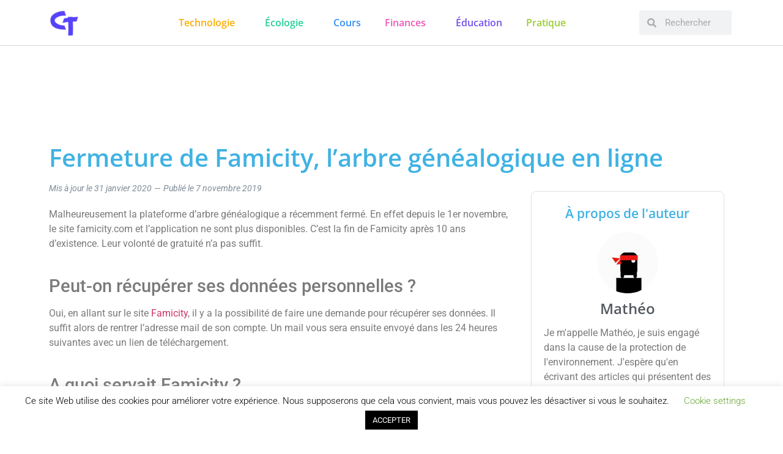

--- FILE ---
content_type: text/html; charset=UTF-8
request_url: https://currenttrends.fr/divers/fermerture-famicity-arbre-genealogique/
body_size: 43343
content:
<!doctype html><html lang="fr-FR" prefix="og: https://ogp.me/ns#"><head><meta charset="UTF-8"><meta name="viewport" content="width=device-width, initial-scale=1"><link rel="profile" href="https://gmpg.org/xfn/11"><style>img:is([sizes="auto" i],[sizes^="auto," i]){contain-intrinsic-size:3000px 1500px}</style><style>.bkcvdkfykrqvurnrjzgaxbzbkftsitzvwlbxrwsuzazjjynlbshvtpbswi{margin:0;padding:0;color:#000;font-size:13px;line-height:1.5}.lcnkwofrafnyjbgvelvzfdvmsvcfhzsgprdbxcmtugrvnxluwtpbswi{padding:8px;text-align:right}.lcnkwofrafnyjbgvelvzfdvnnusjdmrnztdhyquddynqsgzmcczyweexcdclbcukhbydsqgpbswipbswi,.lcnkwofrafnyjbgvelvzfdvmtrubfhkyrmwusxhcsufhmtvtbwphdefzodklvqnoycmvbssgpbswipbswi{cursor:pointer;text-align:center;outline:none!important;display:inline-block;-webkit-tap-highlight-color:rgba(0,0,0,.12);-webkit-transition:all 0.45s cubic-bezier(.23,1,.32,1);-o-transition:all 0.45s cubic-bezier(.23,1,.32,1);transition:all 0.45s cubic-bezier(.23,1,.32,1)}.lcnkwofrafnyjbgvelvzfdvnnusjdmrnztdhyquddynqsgzmcczyweexcdclbcukhbydsqgpbswipbswi{color:#000;width:100%}.lcnkwofrafnyjbgvelvzfdvmtrubfhkyrmwusxhcsufhmtvtbwphdefzodklvqnoycmvbssgpbswipbswi{color:#1e8cbe}.ruhtkdolmmdbiwmnjnzhjmhntuxrbtddnulpntjceturvfhwzyvtpbswi.svg{padding-top:1rem}img.ruhtkdolmmdbiwmnjnzhjmhntuxrbtddnulpntjceturvfhwzyvtpbswi{width:100px;padding:0;margin-bottom:10px}.renzritesxmzxjvrvidenydghwenvfrvvdeljorzjynmyluwbtevwtpbswi{padding:5px}.uwidhnzymztkyorfvzzhdzthhgmctmtvcgyymxhgtdrmrhafkrndpbswi{padding:10px;padding-top:0}.uwidhnzymztkyorfvzzhdzthhgmctmtvcgyymxhgtdrmrhafkrndpbswi a{font-size:14px}.nxvwwuxmerklmrnhvhmldrzveostqvmqmiefubjfevehgrmhyrjamzbbibizztmpsmutbbgpbswipbswi,.nxvwwuxmerklmrnhvhmldrzveostqvmqmiefubjfevehgrmhyrjamzbbibizztmpsmutbbgpbswipbswi:active,.nxvwwuxmerklmrnhvhmldrzveostqvmqmiefubjfevehgrmhyrjamzbbibizztmpsmutbbgpbswipbswi:focus{background:#fff;border-radius:50%;height:35px;width:35px;padding:7px;position:absolute;right:-12px;top:-12px;cursor:pointer;outline:none;border:none;box-shadow:none;display:flex;justify-content:center;align-items:center}.assqvjunsofivddhoqjlzcmfqwzemwlaawhmfdqdxunmuttjxttpbswi{padding-top:10px;margin-bottom:10px;display:flex;justify-content:center}.bmnvvgruewjudjebjneyrzuhjzxhvznimvjttvkekzzdgzanwvvdxnklfcmvpqwgdqsmrtrlvmwpbswipbswi{-webkit-animation-name:fadeInDown;animation-name:fadeInDown;-webkit-animation-duration:0.3s;animation-duration:0.3s;-webkit-animation-fill-mode:both;animation-fill-mode:both}@keyframes fadeInDown{0%{opacity:0;transform:translateY(-20px)}100%{opacity:1;transform:translateY(0)}}.evfvxflnzndtgydkxehvsuwyrkmukxmhjvutmjomhaqazpbswi:not(.zertumvnuyrfugxwymjauvucetgwwemxnrvgzvurckfzmhbvtpbswi),.qjvqyybdzsnpavtxflcjnienkvdsmcmpyvpgquvtbgfovzlhutpbswi:not(.zertumvnuyrfugxwymjauvucetgwwemxnrvgzvurckfzmhbvtpbswi){display:none}.qjvqyybdzsnpavtxflcjnienkvdsmcmpyvpgquvtbgfovzlhutpbswi .mzloctbddrvszjrzuzgswdxczkzrdzqzbdsljtthyqnunmwtpbswi .zjzmahuzdczdbgagxruhfecrpognrsvhfzvrqakxsdlvvfbprxvivtffmmhjaeiuflqlfirmvuyqpbswipbswi{padding-top:1rem;padding-bottom:0}.qjvqyybdzsnpavtxflcjnienkvdsmcmpyvpgquvtbgfovzlhutpbswi .mzloctbddrvszjrzuzgswdxczkzrdzqzbdsljtthyqnunmwtpbswi .adblock_title,.chpadbpro_wrap_title{margin:1.3rem 0}.qjvqyybdzsnpavtxflcjnienkvdsmcmpyvpgquvtbgfovzlhutpbswi .mzloctbddrvszjrzuzgswdxczkzrdzqzbdsljtthyqnunmwtpbswi .adblock_subtitle{padding:0 1rem;padding-bottom:1rem}.ldjzvhuduiakrzjdidcwdhhzvgrorujmmrrwxaexhpvzvdsuxunnnkvndjhmvubjddrzrfyweapbswipbswi{width:100%;align-items:center;display:flex;justify-content:space-around;border-top:1px solid #d6d6d6;border-bottom:1px solid #d6d6d6}.ldjzvhuduiakrzjdidcwdhhzwiamrwzzddcuzqnnrvlrujdwkrxnecnlgytartvhptnvwmeuytqpbswipbswi+.ldjzvhuduiakrzjdidcwdhhzwiamrwzzddcuzqnnrvlrujdwkrxnecnlgytartvhptnvwmeuytqpbswipbswi{border-left:1px solid #d6d6d6}.ldjzvhuduiakrzjdidcwdhhzvgrorujmmrrwxaexhpvzvdsuxunnnkvndjhmvubjddrzrfyweapbswipbswi .ldjzvhuduiakrzjdidcwdhhzwiamrwzzddcuzqnnrvlrujdwkrxnecnlgytartvhptnvwmeuytqpbswipbswi{flex:1 1 auto;padding:1rem}.ldjzvhuduiakrzjdidcwdhhzwiamrwzzddcuzqnnrvlrujdwkrxnecnlgytartvhptnvwmeuytqpbswipbswi p{margin:0;font-size:16px;font-weight:700;text-transform:uppercase;margin-bottom:.3rem}.ldjzvhuduiakrzjdidcwdhhzvgrorujmmrrwxaexhpvzvdsuxunnnkvndjhmvubjddrzrfyweapbswipbswi button,.ldjzvhuduiakrzjdidcwdhhzvgrorujmmrrwxaexhpvzvdsuxunnnkvndjhmvubjddrzrfyweapbswipbswi a{background:#fff;border:1px solid #fff;color:#000;text-transform:uppercase;font-weight:700;cursor:pointer;text-decoration:none}.rmnodwtzvedhjawyyvhovnhbxhackfuovbuaxzkmxtszqbmlrsufjufjnntdcdlvabgtkbhfsuurnwpbswipbswi{display:flex;justify-content:space-between;padding:1rem}.rmnodwtzvedhjawyyvhovnhbxhackfuovbuaxzkmxtszqbmlrsufjufjnntdcdlvabgtkbhfsuurnwpbswipbswi a,.rmnodwtzvedhjawyyvhovnhbxhackfuovbuaxzkmxtszqbmlrsufjufjnntdcdlvabgtkbhfsuurnwpbswipbswi a:focus{text-decoration:none;color:#000;font-size:12px;font-weight:700;border:none;outline:none}body .ofs-admin-doc-box .chp_ad_block_pro_admin_preview #chp_ads_blocker-modal{display:block!important}body .ofs-admin-doc-box .chp_ad_block_pro_admin_preview #chp_ads_blocker-modal{position:inherit;width:70%;left:0;box-shadow:none;border:3px solid #ddd}#ldtftwlnmtwitloxppdlpqvdrcglrnhjsvzcrmqpyautrmjlutturcmtemvhdfkqpzwuznbapbswipbswi{border:none;position:absolute;top:-3.5%;right:-1.5%;background:#fff;border-radius:100%;height:45px;outline:none;border:none;width:45px;box-shadow:0 6px 18px -5px #fff;z-index:9990099;display:flex;justify-content:center;align-items:center;text-decoration:none}#ldtftwlnmtwitloxppdlpqvdrcglrnhjsvzcrmqpyautrmjlutturcmtemvhdfkqpzwuznbapbswipbswi svg{margin:0 -1rem}body #qjvqyybdzsnpavtxflcjnienkvdsmcmpyvpgquvtbgfovzlhutpbswi.active{width:60%;left:20%;top:10%;height:80vh}@media only screen and (max-width:800px){body #qjvqyybdzsnpavtxflcjnienkvdsmcmpyvpgquvtbgfovzlhutpbswi.active{width:80%;left:10%;top:5%;height:99vh}}@media only screen and (max-width:550px){body #qjvqyybdzsnpavtxflcjnienkvdsmcmpyvpgquvtbgfovzlhutpbswi.active{width:100%;left:0%;top:0%;height:99vh}#ldtftwlnmtwitloxppdlpqvdrcglrnhjsvzcrmqpyautrmjlutturcmtemvhdfkqpzwuznbapbswipbswi{top:2%;right:2%}}.howToBlock_color{color:#fff!important}.ektkuqvenyjfzytqssvksrgfsgrulobuintnhrmtzqytlcfaedxlbwxfkweloqpvcvfznapbswipbswi,.ektkuqvenyjfzytqssvkssharmfdqrvpulrxemrxutfxempqtgdhbwqxtfvpuvpkvwiwdkuzvtbsnwpbswipbswi{border:none;border-radius:5px;padding:9px 20px!important;font-size:12px;color:white!important;margin-top:.5rem;transition:0.3s;border:2px solid}.ektkuqvenyjfzytqssvksrgfsgrulobuintnhrmtzqytlcfaedxlbwxfkweloqpvcvfznapbswipbswi:hover,.ektkuqvenyjfzytqssvkssharmfdqrvpulrxemrxutfxempqtgdhbwqxtfvpuvpkvwiwdkuzvtbsnwpbswipbswi:hover{background:none;box-shadow:none}.ektkuqvenyjfzytqssvksrgfsgrulobuintnhrmtzqytlcfaedxlbwxfkweloqpvcvfznapbswipbswi:hover{color:#fff!important}.ektkuqvenyjfzytqssvkssharmfdqrvpulrxemrxutfxempqtgdhbwqxtfvpuvpkvwiwdkuzvtbsnwpbswipbswi:hover{color:#888!important}.ektkuqvenyjfzytqssvksrgfsgrulobuintnhrmtzqytlcfaedxlbwxfkweloqpvcvfznapbswipbswi{background-color:#fff;box-shadow:0 6px 18px -5px #fff;border-color:#fff}.ektkuqvenyjfzytqssvkssharmfdqrvpulrxemrxutfxempqtgdhbwqxtfvpuvpkvwiwdkuzvtbsnwpbswipbswi{background-color:#8a8a8a;box-shadow:0 6px 18px -5px #8a8a8a;border-color:#8a8a8a}body .qjvqyybdzsnpavtxflcjnienkvdsmcmpyvpgquvtbgfovzlhutpbswi{position:fixed;z-index:9999999999;left:0;top:0;width:100%;height:100%;overflow:auto;background-color:#000;background-color:rgba(0,0,0,.7);display:flex;justify-content:center;align-items:center}.qjvqyybdzsnpavtxflcjnienkvdsmcmpyvpgquvtbgfovzlhutpbswi .zertumvnuyrfugxwymjauvucetgwwemxnrvgzvurckfzmhbvtpbswi{display:block}.qjvqyybdzsnpavtxflcjnienkvdsmcmpyvpgquvtbgfovzlhutpbswi .mzloctbddrvszjrzuzgswdxczkzrdzqzbdsljtthyqnunmwtpbswi{background-color:#fff;margin:auto;padding:20px;border:none;width:40%;border-radius:5%;position:relative}.nxvwwuxmerklmrnhvhmldrzveegntwwdseezmnvuaxrutjlazpbswi.theme3{text-align:center}.nxvwwuxmerklmrnhvhmldrzveegntwwdseezmnvuaxrutjlazpbswi *{color:#000;text-align:center;text-decoration:none}.nxvwwuxmerklmrnhvhmldrzveegntwwdseezmnvuaxrutjlazpbswi a{cursor:pointer}.nxvwwuxmerklmrnhvhmldrzveegntwwdseezmnvuaxrutjlazpbswi a:first-child{margin-right:1rem}.nxvwwuxmerklmrnhvhmldrzveegntwwdseezmnvuaxrutjlazpbswi a{text-decoration:none}.nxvwwuxmerklmrnhvhmldrzveegntwwdseezmnvuaxrutjlazpbswi.theme2 a:first-child{margin-bottom:0.5rem!important}.ektkuqvenyjfzytqssvkssdwudznqpodkzjelvnezhnetmpzzfjpmhjrbwlrbdzcklugheapbswipbswi .image-container{width:100px;text-align:center;margin-bottom:-20px}.ektkuqvenyjfzytqssvkssdwudznqpodkzjelvnezhnetmpzzfjpmhjrbwlrbdzcklugheapbswipbswi .image-container .image{position:relative}.ektkuqvenyjfzytqssvkssdwudznqpodkzjelvnezhnetmpzzfjpmhjrbwlrbdzcklugheapbswipbswi .image-container .image h3{font-size:30px;font-weight:700;background:transparent;border:4px dotted #fff;border-radius:50%;text-align:center;color:#fff;padding:27px 0;font-family:inherit;margin:0;margin-bottom:1em}.ektkuqvenyjfzytqssvkssdwudznqpodkzjelvnezhnetmpzzfjpmhjrbwlrbdzcklugheapbswipbswi .image-container .image i.exclametry_icon{position:absolute;right:0;top:8%;background:#fff;width:20px;height:20px;border-radius:100%;font-size:15px;display:flex;justify-content:center;align-items:center;color:#fff;font-style:inherit;font-weight:700}@media only screen and (max-width:1000px){.qjvqyybdzsnpavtxflcjnienkvdsmcmpyvpgquvtbgfovzlhutpbswi .mzloctbddrvszjrzuzgswdxczkzrdzqzbdsljtthyqnunmwtpbswi{width:calc(40% + 15%)}}@media only screen and (max-width:800px){.qjvqyybdzsnpavtxflcjnienkvdsmcmpyvpgquvtbgfovzlhutpbswi .mzloctbddrvszjrzuzgswdxczkzrdzqzbdsljtthyqnunmwtpbswi{width:calc(40% + 25%)}}@media only screen and (max-width:700px){.qjvqyybdzsnpavtxflcjnienkvdsmcmpyvpgquvtbgfovzlhutpbswi .mzloctbddrvszjrzuzgswdxczkzrdzqzbdsljtthyqnunmwtpbswi{width:calc(40% + 35%)}}@media only screen and (max-width:500px){.qjvqyybdzsnpavtxflcjnienkvdsmcmpyvpgquvtbgfovzlhutpbswi .mzloctbddrvszjrzuzgswdxczkzrdzqzbdsljtthyqnunmwtpbswi{width:95%}}#ldtftwlnmtwitloxppdlpqvdrcglrnhjsvzcrmqpyautrmjlutturcmtemvhdfkqpzwuznbapbswipbswi{color:#fff!important}#mwzxvynmvmsndomvjwsuhdrfvzmjlknzhiqujkujhqutbwtfrvotzxzmlofrhvmnqmkvtuvzhqvltapbswipbswi{position:absolute;z-index:-20;bottom:0}.uzzhmfpmkjpbwvuhhvenxqgnehcbvjizzjiutlsmzfvfdrvlqeglcnwtbtyzdkukzjafdrgmzbqpbswipbswi{display:inline-block;height:40px;padding:10px 20px;text-align:center;background-color:#fff;border-radius:20px;box-sizing:border-box;position:fixed;bottom:2%;z-index:9999999;right:2%}.amsakfqkzfuoukrujryctnmujcsrcnvnqbzqvswzxeklpmtdtdescvzohffkrrndqtgtvwunxljgwgpbswipbswi,.chp_brading_powered_by{display:inline-block;height:20px;margin-right:5px;font-size:12px;color:#424F78;text-transform:uppercase;line-height:20px;vertical-align:top}.uzzhmfpmkjpbwvuhhvenxqgedhramqvbhnuzgrvndjbehroxibnzwevevrfprurqzmwqpbswipbswi{display:inline-block;height:20px;vertical-align:top}.uzzhmfpmkjpbwvuhhvenxqgedhramqvbhnuzgrvndjbehroxibnzwevevrfprurqzmwqpbswipbswi img{display:block;height:100%;width:auto}.uzzhmfpmkjpbwvuhhvenxqgnehcbvjizzjiutlsmzfvfdrvlqeglcnwtbtyzdkukzjafdrgmzbqpbswipbswi.hide{display:none!important}</style><link rel="manifest" href="/pwa-manifest.json"><link rel="apple-touch-icon" sizes="512x512" href="https://currenttrends.fr/wp-content/uploads/2015/08/logo-bleu-trans512.png"><link rel="apple-touch-icon-precomposed" sizes="192x192" href="https://currenttrends.fr/wp-content/uploads/2019/12/logo-bleu-trans192.png"><title>Fermeture de Famicity, l&#039;arbre généalogique - Current Trends</title><link rel="stylesheet" href="https://fonts.googleapis.com/css?family=Abril%20FatFace%3A400%2C400i%2C700%2C700i%7CAlegreya%3A400%2C400i%2C700%2C700i%7CAlegreya%20Sans%3A400%2C400i%2C700%2C700i%7CAmatic%20SC%3A400%2C400i%2C700%2C700i%7CAnonymous%20Pro%3A400%2C400i%2C700%2C700i%7CArchitects%20Daughter%3A400%2C400i%2C700%2C700i%7CArchivo%3A400%2C400i%2C700%2C700i%7CArchivo%20Narrow%3A400%2C400i%2C700%2C700i%7CAsap%3A400%2C400i%2C700%2C700i%7CBarlow%3A400%2C400i%2C700%2C700i%7CBioRhyme%3A400%2C400i%2C700%2C700i%7CBonbon%3A400%2C400i%2C700%2C700i%7CCabin%3A400%2C400i%2C700%2C700i%7CCairo%3A400%2C400i%2C700%2C700i%7CCardo%3A400%2C400i%2C700%2C700i%7CChivo%3A400%2C400i%2C700%2C700i%7CConcert%20One%3A400%2C400i%2C700%2C700i%7CCormorant%3A400%2C400i%2C700%2C700i%7CCrimson%20Text%3A400%2C400i%2C700%2C700i%7CEczar%3A400%2C400i%2C700%2C700i%7CExo%202%3A400%2C400i%2C700%2C700i%7CFira%20Sans%3A400%2C400i%2C700%2C700i%7CFjalla%20One%3A400%2C400i%2C700%2C700i%7CFrank%20Ruhl%20Libre%3A400%2C400i%2C700%2C700i%7CGreat%20Vibes%3A400%2C400i%2C700%2C700i%7CHeebo%3A400%2C400i%2C700%2C700i%7CIBM%20Plex%3A400%2C400i%2C700%2C700i%7CInconsolata%3A400%2C400i%2C700%2C700i%7CIndie%20Flower%3A400%2C400i%2C700%2C700i%7CInknut%20Antiqua%3A400%2C400i%2C700%2C700i%7CInter%3A400%2C400i%2C700%2C700i%7CKarla%3A400%2C400i%2C700%2C700i%7CLibre%20Baskerville%3A400%2C400i%2C700%2C700i%7CLibre%20Franklin%3A400%2C400i%2C700%2C700i%7CMontserrat%3A400%2C400i%2C700%2C700i%7CNeuton%3A400%2C400i%2C700%2C700i%7CNotable%3A400%2C400i%2C700%2C700i%7CNothing%20You%20Could%20Do%3A400%2C400i%2C700%2C700i%7CNoto%20Sans%3A400%2C400i%2C700%2C700i%7CNunito%3A400%2C400i%2C700%2C700i%7COld%20Standard%20TT%3A400%2C400i%2C700%2C700i%7COxygen%3A400%2C400i%2C700%2C700i%7CPacifico%3A400%2C400i%2C700%2C700i%7CPoppins%3A400%2C400i%2C700%2C700i%7CProza%20Libre%3A400%2C400i%2C700%2C700i%7CPT%20Sans%3A400%2C400i%2C700%2C700i%7CPT%20Serif%3A400%2C400i%2C700%2C700i%7CRakkas%3A400%2C400i%2C700%2C700i%7CReenie%20Beanie%3A400%2C400i%2C700%2C700i%7CRoboto%20Slab%3A400%2C400i%2C700%2C700i%7CRopa%20Sans%3A400%2C400i%2C700%2C700i%7CRubik%3A400%2C400i%2C700%2C700i%7CShadows%20Into%20Light%3A400%2C400i%2C700%2C700i%7CSpace%20Mono%3A400%2C400i%2C700%2C700i%7CSpectral%3A400%2C400i%2C700%2C700i%7CSue%20Ellen%20Francisco%3A400%2C400i%2C700%2C700i%7CTitillium%20Web%3A400%2C400i%2C700%2C700i%7CUbuntu%3A400%2C400i%2C700%2C700i%7CVarela%3A400%2C400i%2C700%2C700i%7CVollkorn%3A400%2C400i%2C700%2C700i%7CWork%20Sans%3A400%2C400i%2C700%2C700i%7CYatra%20One%3A400%2C400i%2C700%2C700i&#038;display=swap" /><link rel="stylesheet" href="https://currenttrends.fr/wp-content/cache/min/1/95092526cef7c3e61385f5b71e44bd6d.css" data-minify="1" /><meta name="description" content="Famicity, le réseau social dédié à la famille, qui permettait de faire son arbre généalogique, vient de fermer après 10 ans d&#039;existence."/><meta name="robots" content="follow, index, max-snippet:-1, max-video-preview:-1, max-image-preview:large"/><link rel="canonical" href="https://currenttrends.fr/divers/fermerture-famicity-arbre-genealogique/" /><meta property="og:locale" content="fr_FR" /><meta property="og:type" content="article" /><meta property="og:title" content="Fermeture de Famicity, l&#039;arbre généalogique - Current Trends" /><meta property="og:description" content="Famicity, le réseau social dédié à la famille, qui permettait de faire son arbre généalogique, vient de fermer après 10 ans d&#039;existence." /><meta property="og:url" content="https://currenttrends.fr/divers/fermerture-famicity-arbre-genealogique/" /><meta property="og:site_name" content="Current Trends" /><meta property="article:publisher" content="https://www.facebook.com/CurrentTrendsOfficiel/" /><meta property="article:tag" content="Avis" /><meta property="article:tag" content="fermeture" /><meta property="article:tag" content="Gratuit" /><meta property="article:section" content="Divers" /><meta property="og:updated_time" content="2020-01-31T18:24:32+01:00" /><meta property="fb:app_id" content="551372675616038" /><meta property="og:image" content="https://currenttrends.fr/wp-content/uploads/2019/11/fermeture-famicity-logo.png" /><meta property="og:image:secure_url" content="https://currenttrends.fr/wp-content/uploads/2019/11/fermeture-famicity-logo.png" /><meta property="og:image:width" content="1140" /><meta property="og:image:height" content="462" /><meta property="og:image:alt" content="logo Famicity" /><meta property="og:image:type" content="image/png" /><meta property="article:published_time" content="2019-11-07T13:00:25+01:00" /><meta property="article:modified_time" content="2020-01-31T18:24:32+01:00" /><meta name="twitter:card" content="summary_large_image" /><meta name="twitter:title" content="Fermeture de Famicity, l&#039;arbre généalogique - Current Trends" /><meta name="twitter:description" content="Famicity, le réseau social dédié à la famille, qui permettait de faire son arbre généalogique, vient de fermer après 10 ans d&#039;existence." /><meta name="twitter:image" content="https://currenttrends.fr/wp-content/uploads/2019/11/fermeture-famicity-logo.png" /><meta name="twitter:label1" content="Écrit par" /><meta name="twitter:data1" content="Mathéo" /><meta name="twitter:label2" content="Temps de lecture" /><meta name="twitter:data2" content="1 minute" /><link rel='dns-prefetch' href='//www.google.com' /><link rel="alternate" type="application/rss+xml" title="Current Trends &raquo; Flux" href="https://currenttrends.fr/feed/" /><link rel="alternate" type="application/rss+xml" title="Current Trends &raquo; Flux des commentaires" href="https://currenttrends.fr/comments/feed/" /><link rel="alternate" type="application/rss+xml" title="Current Trends &raquo; Fermeture de Famicity, l&#8217;arbre généalogique en ligne Flux des commentaires" href="https://currenttrends.fr/divers/fermerture-famicity-arbre-genealogique/feed/" /> <script>window._wpemojiSettings = {"baseUrl":"https:\/\/s.w.org\/images\/core\/emoji\/16.0.1\/72x72\/","ext":".png","svgUrl":"https:\/\/s.w.org\/images\/core\/emoji\/16.0.1\/svg\/","svgExt":".svg","source":{"concatemoji":"https:\/\/currenttrends.fr\/wp-includes\/js\/wp-emoji-release.min.js?ver=6.8.3"}};
/*! This file is auto-generated */
!function(s,n){var o,i,e;function c(e){try{var t={supportTests:e,timestamp:(new Date).valueOf()};sessionStorage.setItem(o,JSON.stringify(t))}catch(e){}}function p(e,t,n){e.clearRect(0,0,e.canvas.width,e.canvas.height),e.fillText(t,0,0);var t=new Uint32Array(e.getImageData(0,0,e.canvas.width,e.canvas.height).data),a=(e.clearRect(0,0,e.canvas.width,e.canvas.height),e.fillText(n,0,0),new Uint32Array(e.getImageData(0,0,e.canvas.width,e.canvas.height).data));return t.every(function(e,t){return e===a[t]})}function u(e,t){e.clearRect(0,0,e.canvas.width,e.canvas.height),e.fillText(t,0,0);for(var n=e.getImageData(16,16,1,1),a=0;a<n.data.length;a++)if(0!==n.data[a])return!1;return!0}function f(e,t,n,a){switch(t){case"flag":return n(e,"\ud83c\udff3\ufe0f\u200d\u26a7\ufe0f","\ud83c\udff3\ufe0f\u200b\u26a7\ufe0f")?!1:!n(e,"\ud83c\udde8\ud83c\uddf6","\ud83c\udde8\u200b\ud83c\uddf6")&&!n(e,"\ud83c\udff4\udb40\udc67\udb40\udc62\udb40\udc65\udb40\udc6e\udb40\udc67\udb40\udc7f","\ud83c\udff4\u200b\udb40\udc67\u200b\udb40\udc62\u200b\udb40\udc65\u200b\udb40\udc6e\u200b\udb40\udc67\u200b\udb40\udc7f");case"emoji":return!a(e,"\ud83e\udedf")}return!1}function g(e,t,n,a){var r="undefined"!=typeof WorkerGlobalScope&&self instanceof WorkerGlobalScope?new OffscreenCanvas(300,150):s.createElement("canvas"),o=r.getContext("2d",{willReadFrequently:!0}),i=(o.textBaseline="top",o.font="600 32px Arial",{});return e.forEach(function(e){i[e]=t(o,e,n,a)}),i}function t(e){var t=s.createElement("script");t.src=e,t.defer=!0,s.head.appendChild(t)}"undefined"!=typeof Promise&&(o="wpEmojiSettingsSupports",i=["flag","emoji"],n.supports={everything:!0,everythingExceptFlag:!0},e=new Promise(function(e){s.addEventListener("DOMContentLoaded",e,{once:!0})}),new Promise(function(t){var n=function(){try{var e=JSON.parse(sessionStorage.getItem(o));if("object"==typeof e&&"number"==typeof e.timestamp&&(new Date).valueOf()<e.timestamp+604800&&"object"==typeof e.supportTests)return e.supportTests}catch(e){}return null}();if(!n){if("undefined"!=typeof Worker&&"undefined"!=typeof OffscreenCanvas&&"undefined"!=typeof URL&&URL.createObjectURL&&"undefined"!=typeof Blob)try{var e="postMessage("+g.toString()+"("+[JSON.stringify(i),f.toString(),p.toString(),u.toString()].join(",")+"));",a=new Blob([e],{type:"text/javascript"}),r=new Worker(URL.createObjectURL(a),{name:"wpTestEmojiSupports"});return void(r.onmessage=function(e){c(n=e.data),r.terminate(),t(n)})}catch(e){}c(n=g(i,f,p,u))}t(n)}).then(function(e){for(var t in e)n.supports[t]=e[t],n.supports.everything=n.supports.everything&&n.supports[t],"flag"!==t&&(n.supports.everythingExceptFlag=n.supports.everythingExceptFlag&&n.supports[t]);n.supports.everythingExceptFlag=n.supports.everythingExceptFlag&&!n.supports.flag,n.DOMReady=!1,n.readyCallback=function(){n.DOMReady=!0}}).then(function(){return e}).then(function(){var e;n.supports.everything||(n.readyCallback(),(e=n.source||{}).concatemoji?t(e.concatemoji):e.wpemoji&&e.twemoji&&(t(e.twemoji),t(e.wpemoji)))}))}((window,document),window._wpemojiSettings);</script> <style id='wp-emoji-styles-inline-css'>img.wp-smiley,img.emoji{display:inline!important;border:none!important;box-shadow:none!important;height:1em!important;width:1em!important;margin:0 0.07em!important;vertical-align:-0.1em!important;background:none!important;padding:0!important}</style><style id='feedzy-rss-feeds-loop-style-inline-css'>.wp-block-feedzy-rss-feeds-loop{display:grid;gap:24px;grid-template-columns:repeat(1,1fr)}@media(min-width:782px){.wp-block-feedzy-rss-feeds-loop.feedzy-loop-columns-2,.wp-block-feedzy-rss-feeds-loop.feedzy-loop-columns-3,.wp-block-feedzy-rss-feeds-loop.feedzy-loop-columns-4,.wp-block-feedzy-rss-feeds-loop.feedzy-loop-columns-5{grid-template-columns:repeat(2,1fr)}}@media(min-width:960px){.wp-block-feedzy-rss-feeds-loop.feedzy-loop-columns-2{grid-template-columns:repeat(2,1fr)}.wp-block-feedzy-rss-feeds-loop.feedzy-loop-columns-3{grid-template-columns:repeat(3,1fr)}.wp-block-feedzy-rss-feeds-loop.feedzy-loop-columns-4{grid-template-columns:repeat(4,1fr)}.wp-block-feedzy-rss-feeds-loop.feedzy-loop-columns-5{grid-template-columns:repeat(5,1fr)}}.wp-block-feedzy-rss-feeds-loop .wp-block-image.is-style-rounded img{border-radius:9999px}.wp-block-feedzy-rss-feeds-loop .wp-block-image:has(:is(img:not([src]),img[src=""])){display:none}</style><style id='global-styles-inline-css'>:root{--wp--preset--aspect-ratio--square:1;--wp--preset--aspect-ratio--4-3:4/3;--wp--preset--aspect-ratio--3-4:3/4;--wp--preset--aspect-ratio--3-2:3/2;--wp--preset--aspect-ratio--2-3:2/3;--wp--preset--aspect-ratio--16-9:16/9;--wp--preset--aspect-ratio--9-16:9/16;--wp--preset--color--black:#000;--wp--preset--color--cyan-bluish-gray:#abb8c3;--wp--preset--color--white:#fff;--wp--preset--color--pale-pink:#f78da7;--wp--preset--color--vivid-red:#cf2e2e;--wp--preset--color--luminous-vivid-orange:#ff6900;--wp--preset--color--luminous-vivid-amber:#fcb900;--wp--preset--color--light-green-cyan:#7bdcb5;--wp--preset--color--vivid-green-cyan:#00d084;--wp--preset--color--pale-cyan-blue:#8ed1fc;--wp--preset--color--vivid-cyan-blue:#0693e3;--wp--preset--color--vivid-purple:#9b51e0;--wp--preset--gradient--vivid-cyan-blue-to-vivid-purple:linear-gradient(135deg,rgba(6,147,227,1) 0%,rgb(155,81,224) 100%);--wp--preset--gradient--light-green-cyan-to-vivid-green-cyan:linear-gradient(135deg,rgb(122,220,180) 0%,rgb(0,208,130) 100%);--wp--preset--gradient--luminous-vivid-amber-to-luminous-vivid-orange:linear-gradient(135deg,rgba(252,185,0,1) 0%,rgba(255,105,0,1) 100%);--wp--preset--gradient--luminous-vivid-orange-to-vivid-red:linear-gradient(135deg,rgba(255,105,0,1) 0%,rgb(207,46,46) 100%);--wp--preset--gradient--very-light-gray-to-cyan-bluish-gray:linear-gradient(135deg,rgb(238,238,238) 0%,rgb(169,184,195) 100%);--wp--preset--gradient--cool-to-warm-spectrum:linear-gradient(135deg,rgb(74,234,220) 0%,rgb(151,120,209) 20%,rgb(207,42,186) 40%,rgb(238,44,130) 60%,rgb(251,105,98) 80%,rgb(254,248,76) 100%);--wp--preset--gradient--blush-light-purple:linear-gradient(135deg,rgb(255,206,236) 0%,rgb(152,150,240) 100%);--wp--preset--gradient--blush-bordeaux:linear-gradient(135deg,rgb(254,205,165) 0%,rgb(254,45,45) 50%,rgb(107,0,62) 100%);--wp--preset--gradient--luminous-dusk:linear-gradient(135deg,rgb(255,203,112) 0%,rgb(199,81,192) 50%,rgb(65,88,208) 100%);--wp--preset--gradient--pale-ocean:linear-gradient(135deg,rgb(255,245,203) 0%,rgb(182,227,212) 50%,rgb(51,167,181) 100%);--wp--preset--gradient--electric-grass:linear-gradient(135deg,rgb(202,248,128) 0%,rgb(113,206,126) 100%);--wp--preset--gradient--midnight:linear-gradient(135deg,rgb(2,3,129) 0%,rgb(40,116,252) 100%);--wp--preset--font-size--small:13px;--wp--preset--font-size--medium:20px;--wp--preset--font-size--large:36px;--wp--preset--font-size--x-large:42px;--wp--preset--spacing--20:.44rem;--wp--preset--spacing--30:.67rem;--wp--preset--spacing--40:1rem;--wp--preset--spacing--50:1.5rem;--wp--preset--spacing--60:2.25rem;--wp--preset--spacing--70:3.38rem;--wp--preset--spacing--80:5.06rem;--wp--preset--shadow--natural:6px 6px 9px rgba(0,0,0,.2);--wp--preset--shadow--deep:12px 12px 50px rgba(0,0,0,.4);--wp--preset--shadow--sharp:6px 6px 0 rgba(0,0,0,.2);--wp--preset--shadow--outlined:6px 6px 0 -3px rgba(255,255,255,1),6px 6px rgba(0,0,0,1);--wp--preset--shadow--crisp:6px 6px 0 rgba(0,0,0,1)}:root{--wp--style--global--content-size:800px;--wp--style--global--wide-size:1200px}:where(body){margin:0}.wp-site-blocks>.alignleft{float:left;margin-right:2em}.wp-site-blocks>.alignright{float:right;margin-left:2em}.wp-site-blocks>.aligncenter{justify-content:center;margin-left:auto;margin-right:auto}:where(.wp-site-blocks)>*{margin-block-start:24px;margin-block-end:0}:where(.wp-site-blocks)>:first-child{margin-block-start:0}:where(.wp-site-blocks)>:last-child{margin-block-end:0}:root{--wp--style--block-gap:24px}:root :where(.is-layout-flow)>:first-child{margin-block-start:0}:root :where(.is-layout-flow)>:last-child{margin-block-end:0}:root :where(.is-layout-flow)>*{margin-block-start:24px;margin-block-end:0}:root :where(.is-layout-constrained)>:first-child{margin-block-start:0}:root :where(.is-layout-constrained)>:last-child{margin-block-end:0}:root :where(.is-layout-constrained)>*{margin-block-start:24px;margin-block-end:0}:root :where(.is-layout-flex){gap:24px}:root :where(.is-layout-grid){gap:24px}.is-layout-flow>.alignleft{float:left;margin-inline-start:0;margin-inline-end:2em}.is-layout-flow>.alignright{float:right;margin-inline-start:2em;margin-inline-end:0}.is-layout-flow>.aligncenter{margin-left:auto!important;margin-right:auto!important}.is-layout-constrained>.alignleft{float:left;margin-inline-start:0;margin-inline-end:2em}.is-layout-constrained>.alignright{float:right;margin-inline-start:2em;margin-inline-end:0}.is-layout-constrained>.aligncenter{margin-left:auto!important;margin-right:auto!important}.is-layout-constrained>:where(:not(.alignleft):not(.alignright):not(.alignfull)){max-width:var(--wp--style--global--content-size);margin-left:auto!important;margin-right:auto!important}.is-layout-constrained>.alignwide{max-width:var(--wp--style--global--wide-size)}body .is-layout-flex{display:flex}.is-layout-flex{flex-wrap:wrap;align-items:center}.is-layout-flex>:is(*,div){margin:0}body .is-layout-grid{display:grid}.is-layout-grid>:is(*,div){margin:0}body{padding-top:0;padding-right:0;padding-bottom:0;padding-left:0}a:where(:not(.wp-element-button)){text-decoration:underline}:root :where(.wp-element-button,.wp-block-button__link){background-color:#32373c;border-width:0;color:#fff;font-family:inherit;font-size:inherit;line-height:inherit;padding:calc(0.667em + 2px) calc(1.333em + 2px);text-decoration:none}.has-black-color{color:var(--wp--preset--color--black)!important}.has-cyan-bluish-gray-color{color:var(--wp--preset--color--cyan-bluish-gray)!important}.has-white-color{color:var(--wp--preset--color--white)!important}.has-pale-pink-color{color:var(--wp--preset--color--pale-pink)!important}.has-vivid-red-color{color:var(--wp--preset--color--vivid-red)!important}.has-luminous-vivid-orange-color{color:var(--wp--preset--color--luminous-vivid-orange)!important}.has-luminous-vivid-amber-color{color:var(--wp--preset--color--luminous-vivid-amber)!important}.has-light-green-cyan-color{color:var(--wp--preset--color--light-green-cyan)!important}.has-vivid-green-cyan-color{color:var(--wp--preset--color--vivid-green-cyan)!important}.has-pale-cyan-blue-color{color:var(--wp--preset--color--pale-cyan-blue)!important}.has-vivid-cyan-blue-color{color:var(--wp--preset--color--vivid-cyan-blue)!important}.has-vivid-purple-color{color:var(--wp--preset--color--vivid-purple)!important}.has-black-background-color{background-color:var(--wp--preset--color--black)!important}.has-cyan-bluish-gray-background-color{background-color:var(--wp--preset--color--cyan-bluish-gray)!important}.has-white-background-color{background-color:var(--wp--preset--color--white)!important}.has-pale-pink-background-color{background-color:var(--wp--preset--color--pale-pink)!important}.has-vivid-red-background-color{background-color:var(--wp--preset--color--vivid-red)!important}.has-luminous-vivid-orange-background-color{background-color:var(--wp--preset--color--luminous-vivid-orange)!important}.has-luminous-vivid-amber-background-color{background-color:var(--wp--preset--color--luminous-vivid-amber)!important}.has-light-green-cyan-background-color{background-color:var(--wp--preset--color--light-green-cyan)!important}.has-vivid-green-cyan-background-color{background-color:var(--wp--preset--color--vivid-green-cyan)!important}.has-pale-cyan-blue-background-color{background-color:var(--wp--preset--color--pale-cyan-blue)!important}.has-vivid-cyan-blue-background-color{background-color:var(--wp--preset--color--vivid-cyan-blue)!important}.has-vivid-purple-background-color{background-color:var(--wp--preset--color--vivid-purple)!important}.has-black-border-color{border-color:var(--wp--preset--color--black)!important}.has-cyan-bluish-gray-border-color{border-color:var(--wp--preset--color--cyan-bluish-gray)!important}.has-white-border-color{border-color:var(--wp--preset--color--white)!important}.has-pale-pink-border-color{border-color:var(--wp--preset--color--pale-pink)!important}.has-vivid-red-border-color{border-color:var(--wp--preset--color--vivid-red)!important}.has-luminous-vivid-orange-border-color{border-color:var(--wp--preset--color--luminous-vivid-orange)!important}.has-luminous-vivid-amber-border-color{border-color:var(--wp--preset--color--luminous-vivid-amber)!important}.has-light-green-cyan-border-color{border-color:var(--wp--preset--color--light-green-cyan)!important}.has-vivid-green-cyan-border-color{border-color:var(--wp--preset--color--vivid-green-cyan)!important}.has-pale-cyan-blue-border-color{border-color:var(--wp--preset--color--pale-cyan-blue)!important}.has-vivid-cyan-blue-border-color{border-color:var(--wp--preset--color--vivid-cyan-blue)!important}.has-vivid-purple-border-color{border-color:var(--wp--preset--color--vivid-purple)!important}.has-vivid-cyan-blue-to-vivid-purple-gradient-background{background:var(--wp--preset--gradient--vivid-cyan-blue-to-vivid-purple)!important}.has-light-green-cyan-to-vivid-green-cyan-gradient-background{background:var(--wp--preset--gradient--light-green-cyan-to-vivid-green-cyan)!important}.has-luminous-vivid-amber-to-luminous-vivid-orange-gradient-background{background:var(--wp--preset--gradient--luminous-vivid-amber-to-luminous-vivid-orange)!important}.has-luminous-vivid-orange-to-vivid-red-gradient-background{background:var(--wp--preset--gradient--luminous-vivid-orange-to-vivid-red)!important}.has-very-light-gray-to-cyan-bluish-gray-gradient-background{background:var(--wp--preset--gradient--very-light-gray-to-cyan-bluish-gray)!important}.has-cool-to-warm-spectrum-gradient-background{background:var(--wp--preset--gradient--cool-to-warm-spectrum)!important}.has-blush-light-purple-gradient-background{background:var(--wp--preset--gradient--blush-light-purple)!important}.has-blush-bordeaux-gradient-background{background:var(--wp--preset--gradient--blush-bordeaux)!important}.has-luminous-dusk-gradient-background{background:var(--wp--preset--gradient--luminous-dusk)!important}.has-pale-ocean-gradient-background{background:var(--wp--preset--gradient--pale-ocean)!important}.has-electric-grass-gradient-background{background:var(--wp--preset--gradient--electric-grass)!important}.has-midnight-gradient-background{background:var(--wp--preset--gradient--midnight)!important}.has-small-font-size{font-size:var(--wp--preset--font-size--small)!important}.has-medium-font-size{font-size:var(--wp--preset--font-size--medium)!important}.has-large-font-size{font-size:var(--wp--preset--font-size--large)!important}.has-x-large-font-size{font-size:var(--wp--preset--font-size--x-large)!important}:root :where(.wp-block-pullquote){font-size:1.5em;line-height:1.6}</style><style id='wpdiscuz-frontend-css-inline-css'>#wpdcom .wpd-blog-administrator .wpd-comment-label{color:#fff;background-color:#e00000;border:none}#wpdcom .wpd-blog-administrator .wpd-comment-author,#wpdcom .wpd-blog-administrator .wpd-comment-author a{color:#e00000}#wpdcom.wpd-layout-1 .wpd-comment .wpd-blog-administrator .wpd-avatar img{border-color:#e00000}#wpdcom.wpd-layout-2 .wpd-comment.wpd-reply .wpd-comment-wrap.wpd-blog-administrator{border-left:3px solid #e00000}#wpdcom.wpd-layout-2 .wpd-comment .wpd-blog-administrator .wpd-avatar img{border-bottom-color:#e00000}#wpdcom.wpd-layout-3 .wpd-blog-administrator .wpd-comment-subheader{border-top:1px dashed #e00000}#wpdcom.wpd-layout-3 .wpd-reply .wpd-blog-administrator .wpd-comment-right{border-left:1px solid #e00000}#wpdcom .wpd-blog-editor .wpd-comment-label{color:#fff;background-color:#d60000;border:none}#wpdcom .wpd-blog-editor .wpd-comment-author,#wpdcom .wpd-blog-editor .wpd-comment-author a{color:#d60000}#wpdcom.wpd-layout-1 .wpd-comment .wpd-blog-editor .wpd-avatar img{border-color:#d60000}#wpdcom.wpd-layout-2 .wpd-comment.wpd-reply .wpd-comment-wrap.wpd-blog-editor{border-left:3px solid #d60000}#wpdcom.wpd-layout-2 .wpd-comment .wpd-blog-editor .wpd-avatar img{border-bottom-color:#d60000}#wpdcom.wpd-layout-3 .wpd-blog-editor .wpd-comment-subheader{border-top:1px dashed #d60000}#wpdcom.wpd-layout-3 .wpd-reply .wpd-blog-editor .wpd-comment-right{border-left:1px solid #d60000}#wpdcom .wpd-blog-author .wpd-comment-label{color:#fff;background-color:#e00000;border:none}#wpdcom .wpd-blog-author .wpd-comment-author,#wpdcom .wpd-blog-author .wpd-comment-author a{color:#e00000}#wpdcom.wpd-layout-1 .wpd-comment .wpd-blog-author .wpd-avatar img{border-color:#e00000}#wpdcom.wpd-layout-2 .wpd-comment .wpd-blog-author .wpd-avatar img{border-bottom-color:#e00000}#wpdcom.wpd-layout-3 .wpd-blog-author .wpd-comment-subheader{border-top:1px dashed #e00000}#wpdcom.wpd-layout-3 .wpd-reply .wpd-blog-author .wpd-comment-right{border-left:1px solid #e00000}#wpdcom .wpd-blog-contributor .wpd-comment-label{color:#fff;background-color:#00B38F;border:none}#wpdcom .wpd-blog-contributor .wpd-comment-author,#wpdcom .wpd-blog-contributor .wpd-comment-author a{color:#00B38F}#wpdcom.wpd-layout-1 .wpd-comment .wpd-blog-contributor .wpd-avatar img{border-color:#00B38F}#wpdcom.wpd-layout-2 .wpd-comment .wpd-blog-contributor .wpd-avatar img{border-bottom-color:#00B38F}#wpdcom.wpd-layout-3 .wpd-blog-contributor .wpd-comment-subheader{border-top:1px dashed #00B38F}#wpdcom.wpd-layout-3 .wpd-reply .wpd-blog-contributor .wpd-comment-right{border-left:1px solid #00B38F}#wpdcom .wpd-blog-subscriber .wpd-comment-label{color:#fff;background-color:#0079a5;border:none}#wpdcom .wpd-blog-subscriber .wpd-comment-author,#wpdcom .wpd-blog-subscriber .wpd-comment-author a{color:#0079a5}#wpdcom.wpd-layout-2 .wpd-comment .wpd-blog-subscriber .wpd-avatar img{border-bottom-color:#0079a5}#wpdcom.wpd-layout-3 .wpd-blog-subscriber .wpd-comment-subheader{border-top:1px dashed #0079a5}#wpdcom .wpd-blog-person .wpd-comment-label{color:#fff;background-color:#00B38F;border:none}#wpdcom .wpd-blog-person .wpd-comment-author,#wpdcom .wpd-blog-person .wpd-comment-author a{color:#00B38F}#wpdcom.wpd-layout-1 .wpd-comment .wpd-blog-person .wpd-avatar img{border-color:#00B38F}#wpdcom.wpd-layout-2 .wpd-comment .wpd-blog-person .wpd-avatar img{border-bottom-color:#00B38F}#wpdcom.wpd-layout-3 .wpd-blog-person .wpd-comment-subheader{border-top:1px dashed #00B38F}#wpdcom.wpd-layout-3 .wpd-reply .wpd-blog-person .wpd-comment-right{border-left:1px solid #00B38F}#wpdcom .wpd-blog-post_author .wpd-comment-label{color:#fff;background-color:#00B38F;border:none}#wpdcom .wpd-blog-post_author .wpd-comment-author,#wpdcom .wpd-blog-post_author .wpd-comment-author a{color:#00B38F}#wpdcom .wpd-blog-post_author .wpd-avatar img{border-color:#00B38F}#wpdcom.wpd-layout-1 .wpd-comment .wpd-blog-post_author .wpd-avatar img{border-color:#00B38F}#wpdcom.wpd-layout-2 .wpd-comment.wpd-reply .wpd-comment-wrap.wpd-blog-post_author{border-left:3px solid #00B38F}#wpdcom.wpd-layout-2 .wpd-comment .wpd-blog-post_author .wpd-avatar img{border-bottom-color:#00B38F}#wpdcom.wpd-layout-3 .wpd-blog-post_author .wpd-comment-subheader{border-top:1px dashed #00B38F}#wpdcom.wpd-layout-3 .wpd-reply .wpd-blog-post_author .wpd-comment-right{border-left:1px solid #00B38F}#wpdcom .wpd-blog-guest .wpd-comment-label{color:#fff;background-color:#00B38F;border:none}#wpdcom .wpd-blog-guest .wpd-comment-author,#wpdcom .wpd-blog-guest .wpd-comment-author a{color:#00B38F}#wpdcom.wpd-layout-3 .wpd-blog-guest .wpd-comment-subheader{border-top:1px dashed #00B38F}#wpdcom .ql-editor>*{color:#777}#wpdcom .ql-toolbar{border:1px solid #DDD;border-top:none}#wpdcom .ql-container{border:1px solid #DDD;border-bottom:none}#wpdcom .wpd-form-row .wpdiscuz-item input[type="text"],#wpdcom .wpd-form-row .wpdiscuz-item input[type="email"],#wpdcom .wpd-form-row .wpdiscuz-item input[type="url"],#wpdcom .wpd-form-row .wpdiscuz-item input[type="color"],#wpdcom .wpd-form-row .wpdiscuz-item input[type="date"],#wpdcom .wpd-form-row .wpdiscuz-item input[type="datetime"],#wpdcom .wpd-form-row .wpdiscuz-item input[type="datetime-local"],#wpdcom .wpd-form-row .wpdiscuz-item input[type="month"],#wpdcom .wpd-form-row .wpdiscuz-item input[type="number"],#wpdcom .wpd-form-row .wpdiscuz-item input[type="time"],#wpdcom textarea,#wpdcom select{border:1px solid #DDD;color:#777}#wpdcom .wpd-form-row .wpdiscuz-item textarea{border:1px solid #DDD}#wpdcom .wpd-comment-text{color:#777}#wpdcom .wpd-thread-head .wpd-thread-info{border-bottom:2px solid #00B38F}#wpdcom .wpd-thread-head .wpd-thread-info.wpd-reviews-tab svg{fill:#00B38F}#wpdcom .wpd-thread-head .wpdiscuz-user-settings{border-bottom:2px solid #00B38F}#wpdcom .wpd-thread-head .wpdiscuz-user-settings:hover{color:#00B38F}#wpdcom .wpd-comment .wpd-follow-link:hover{color:#00B38F}#wpdcom .wpd-comment-status .wpd-sticky{color:#00B38F}#wpdcom .wpd-thread-filter .wpdf-active{color:#00B38F;border-bottom-color:#00B38F}#wpdcom .wpd-comment-info-bar{border:1px dashed #33c3a6;background:#e6f8f4}#wpdcom .wpd-comment-info-bar .wpd-current-view i{color:#00B38F}#wpdcom .wpd-filter-view-all:hover{background:#00B38F}#wpdcom .wpdiscuz-item .wpdiscuz-rating>label{color:#DDD}#wpdcom .wpdiscuz-item .wpdiscuz-rating>input~label:hover,#wpdcom .wpdiscuz-item .wpdiscuz-rating>input:not(:checked)~label:hover~label,#wpdcom .wpdiscuz-item .wpdiscuz-rating>input:not(:checked)~label:hover~label{color:#FFED85}#wpdcom .wpdiscuz-item .wpdiscuz-rating>input:checked~label:hover,#wpdcom .wpdiscuz-item .wpdiscuz-rating>input:checked~label:hover,#wpdcom .wpdiscuz-item .wpdiscuz-rating>label:hover~input:checked~label,#wpdcom .wpdiscuz-item .wpdiscuz-rating>input:checked+label:hover~label,#wpdcom .wpdiscuz-item .wpdiscuz-rating>input:checked~label:hover~label,.wpd-custom-field .wcf-active-star,#wpdcom .wpdiscuz-item .wpdiscuz-rating>input:checked~label{color:gold}#wpd-post-rating .wpd-rating-wrap .wpd-rating-stars svg .wpd-star{fill:#DDD}#wpd-post-rating .wpd-rating-wrap .wpd-rating-stars svg .wpd-active{fill:gold}#wpd-post-rating .wpd-rating-wrap .wpd-rate-starts svg .wpd-star{fill:#DDD}#wpd-post-rating .wpd-rating-wrap .wpd-rate-starts:hover svg .wpd-star{fill:#FFED85}#wpd-post-rating.wpd-not-rated .wpd-rating-wrap .wpd-rate-starts svg:hover~svg .wpd-star{fill:#DDD}.wpdiscuz-post-rating-wrap .wpd-rating .wpd-rating-wrap .wpd-rating-stars svg .wpd-star{fill:#DDD}.wpdiscuz-post-rating-wrap .wpd-rating .wpd-rating-wrap .wpd-rating-stars svg .wpd-active{fill:gold}#wpdcom .wpd-comment .wpd-follow-active{color:#ff7a00}#wpdcom .page-numbers{color:#555;border:#555 1px solid}#wpdcom span.current{background:#555}#wpdcom.wpd-layout-1 .wpd-new-loaded-comment>.wpd-comment-wrap>.wpd-comment-right{background:#FFFAD6}#wpdcom.wpd-layout-2 .wpd-new-loaded-comment.wpd-comment>.wpd-comment-wrap>.wpd-comment-right{background:#FFFAD6}#wpdcom.wpd-layout-2 .wpd-new-loaded-comment.wpd-comment.wpd-reply>.wpd-comment-wrap>.wpd-comment-right{background:transparent}#wpdcom.wpd-layout-2 .wpd-new-loaded-comment.wpd-comment.wpd-reply>.wpd-comment-wrap{background:#FFFAD6}#wpdcom.wpd-layout-3 .wpd-new-loaded-comment.wpd-comment>.wpd-comment-wrap>.wpd-comment-right{background:#FFFAD6}#wpdcom .wpd-follow:hover i,#wpdcom .wpd-unfollow:hover i,#wpdcom .wpd-comment .wpd-follow-active:hover i{color:#00B38F}#wpdcom .wpdiscuz-readmore{cursor:pointer;color:#00B38F}.wpd-custom-field .wcf-pasiv-star,#wpcomm .wpdiscuz-item .wpdiscuz-rating>label{color:#DDD}.wpd-wrapper .wpd-list-item.wpd-active{border-top:3px solid #00B38F}#wpdcom.wpd-layout-2 .wpd-comment.wpd-reply.wpd-unapproved-comment .wpd-comment-wrap{border-left:3px solid #FFFAD6}#wpdcom.wpd-layout-3 .wpd-comment.wpd-reply.wpd-unapproved-comment .wpd-comment-right{border-left:1px solid #FFFAD6}#wpdcom .wpd-prim-button{background-color:#555;color:#FFF}#wpdcom .wpd_label__check i.wpdicon-on{color:#555;border:1px solid #aaa}#wpd-bubble-wrapper #wpd-bubble-all-comments-count{color:#1DB99A}#wpd-bubble-wrapper>div{background-color:#1DB99A}#wpd-bubble-wrapper>#wpd-bubble #wpd-bubble-add-message{background-color:#1DB99A}#wpd-bubble-wrapper>#wpd-bubble #wpd-bubble-add-message::before{border-left-color:#1DB99A;border-right-color:#1DB99A}#wpd-bubble-wrapper.wpd-right-corner>#wpd-bubble #wpd-bubble-add-message::before{border-left-color:#1DB99A;border-right-color:#1DB99A}.wpd-inline-icon-wrapper path.wpd-inline-icon-first{fill:#1DB99A}.wpd-inline-icon-count{background-color:#1DB99A}.wpd-inline-icon-count::before{border-right-color:#1DB99A}.wpd-inline-form-wrapper::before{border-bottom-color:#1DB99A}.wpd-inline-form-question{background-color:#1DB99A}.wpd-inline-form{background-color:#1DB99A}.wpd-last-inline-comments-wrapper{border-color:#1DB99A}.wpd-last-inline-comments-wrapper::before{border-bottom-color:#1DB99A}.wpd-last-inline-comments-wrapper .wpd-view-all-inline-comments{background:#1DB99A}.wpd-last-inline-comments-wrapper .wpd-view-all-inline-comments:hover,.wpd-last-inline-comments-wrapper .wpd-view-all-inline-comments:active,.wpd-last-inline-comments-wrapper .wpd-view-all-inline-comments:focus{background-color:#1DB99A}#wpdcom .ql-snow .ql-tooltip[data-mode="link"]::before{content:"Enter link:"}#wpdcom .ql-snow .ql-tooltip.ql-editing a.ql-action::after{content:"Enregistrer"}.comments-area{width:auto}</style> <script src="https://currenttrends.fr/wp-includes/js/jquery/jquery.min.js?ver=3.7.1" id="jquery-core-js"></script> <script src="https://currenttrends.fr/wp-includes/js/jquery/jquery-migrate.min.js?ver=3.4.1" id="jquery-migrate-js" defer></script> <script id="cookie-law-info-js-extra">var Cli_Data = {"nn_cookie_ids":["__gads","CONSENT","fr","_ga_*","_ga","_gcl_au","_fbp","_gid","_gat_gtag_UA_*","IDE","__gpi","YSC","VISITOR_INFO1_LIVE","VISITOR_PRIVACY_METADATA","CookieLawInfoConsent","yt-remote-device-id","cookielawinfo-checkbox-necessary","yt-remote-connected-devices","cookielawinfo-checkbox-non-necessary","yt.innertube::nextId","cookielawinfo-checkbox-functional","yt.innertube::requests","cookielawinfo-checkbox-performance","cookielawinfo-checkbox-analytics","cookielawinfo-checkbox-advertisement","cookielawinfo-checkbox-others","elementor","_GRECAPTCHA","test_cookie","__cf_bm","__eoi"],"cookielist":[],"non_necessary_cookies":{"necessary":["CookieLawInfoConsent","elementor","_GRECAPTCHA","__cf_bm"],"analytics":["_ga_*","_ga","_gcl_au","_fbp","_gid","_gat_gtag_UA_*","__gads","CONSENT"],"advertisement":["fr","test_cookie","IDE","__gpi","YSC","VISITOR_INFO1_LIVE","VISITOR_PRIVACY_METADATA","yt-remote-device-id","yt-remote-connected-devices","yt.innertube::nextId","yt.innertube::requests"],"others":["__eoi"]},"ccpaEnabled":"","ccpaRegionBased":"","ccpaBarEnabled":"","strictlyEnabled":["necessary","obligatoire"],"ccpaType":"gdpr","js_blocking":"","custom_integration":"","triggerDomRefresh":"","secure_cookies":""};
var cli_cookiebar_settings = {"animate_speed_hide":"500","animate_speed_show":"500","background":"#FFF","border":"#b1a6a6c2","border_on":"","button_1_button_colour":"#000","button_1_button_hover":"#000000","button_1_link_colour":"#fff","button_1_as_button":"1","button_1_new_win":"","button_2_button_colour":"#333","button_2_button_hover":"#292929","button_2_link_colour":"#444","button_2_as_button":"","button_2_hidebar":"","button_3_button_colour":"#000","button_3_button_hover":"#000000","button_3_link_colour":"#fff","button_3_as_button":"1","button_3_new_win":"","button_4_button_colour":"#000","button_4_button_hover":"#000000","button_4_link_colour":"#62a329","button_4_as_button":"","button_7_button_colour":"#61a229","button_7_button_hover":"#4e8221","button_7_link_colour":"#fff","button_7_as_button":"1","button_7_new_win":"","font_family":"inherit","header_fix":"","notify_animate_hide":"1","notify_animate_show":"","notify_div_id":"#cookie-law-info-bar","notify_position_horizontal":"right","notify_position_vertical":"bottom","scroll_close":"","scroll_close_reload":"","accept_close_reload":"","reject_close_reload":"","showagain_tab":"","showagain_background":"#fff","showagain_border":"#000","showagain_div_id":"#cookie-law-info-again","showagain_x_position":"100px","text":"#000","show_once_yn":"","show_once":"10000","logging_on":"","as_popup":"","popup_overlay":"1","bar_heading_text":"","cookie_bar_as":"banner","popup_showagain_position":"bottom-right","widget_position":"left"};
var log_object = {"ajax_url":"https:\/\/currenttrends.fr\/wp-admin\/admin-ajax.php"};</script> <script data-minify="1" src="https://currenttrends.fr/wp-content/cache/min/1/wp-content/plugins/cookie-law-info/legacy/public/js/cookie-law-info-public-977c6a812015a66bf42e3a2de4c19cb8.js" id="cookie-law-info-js" defer></script> <link rel="https://api.w.org/" href="https://currenttrends.fr/wp-json/" /><link rel="alternate" title="JSON" type="application/json" href="https://currenttrends.fr/wp-json/wp/v2/posts/3747" /><link rel="EditURI" type="application/rsd+xml" title="RSD" href="https://currenttrends.fr/xmlrpc.php?rsd" /><meta name="generator" content="WordPress 6.8.3" /><link rel='shortlink' href='https://currenttrends.fr/?p=3747' /><link rel="alternate" title="oEmbed (JSON)" type="application/json+oembed" href="https://currenttrends.fr/wp-json/oembed/1.0/embed?url=https%3A%2F%2Fcurrenttrends.fr%2Fdivers%2Ffermerture-famicity-arbre-genealogique%2F" /><link rel="alternate" title="oEmbed (XML)" type="text/xml+oembed" href="https://currenttrends.fr/wp-json/oembed/1.0/embed?url=https%3A%2F%2Fcurrenttrends.fr%2Fdivers%2Ffermerture-famicity-arbre-genealogique%2F&#038;format=xml" /><style type="text/css">.feedzy-rss-link-icon:after{content:url(https://currenttrends.fr/wp-content/plugins/feedzy-rss-feeds/img/external-link.png);margin-left:3px}</style><link rel="alternate" hreflang="fr-FR" href="https://currenttrends.fr/divers/fermerture-famicity-arbre-genealogique/"/><link rel="alternate" hreflang="es-ES" href="https://currenttrends.fr/es/divers/cierre-famicity-arbol-genealogico/"/><link rel="alternate" hreflang="en-US" href="https://currenttrends.fr/en/divers/closure-famicity-genealogical-tree/"/><link rel="alternate" hreflang="it-IT" href="https://currenttrends.fr/it/divers/fermerture-famicity-arbre-genealogique/"/><link rel="alternate" hreflang="pt-PT" href="https://currenttrends.fr/pt/divers/fermerture-famicity-arbre-genealogique/"/><link rel="alternate" hreflang="fr" href="https://currenttrends.fr/divers/fermerture-famicity-arbre-genealogique/"/><link rel="alternate" hreflang="es" href="https://currenttrends.fr/es/divers/cierre-famicity-arbol-genealogico/"/><link rel="alternate" hreflang="en" href="https://currenttrends.fr/en/divers/closure-famicity-genealogical-tree/"/><link rel="alternate" hreflang="it" href="https://currenttrends.fr/it/divers/fermerture-famicity-arbre-genealogique/"/><link rel="alternate" hreflang="pt" href="https://currenttrends.fr/pt/divers/fermerture-famicity-arbre-genealogique/"/><meta name="generator" content="Elementor 3.31.4; features: additional_custom_breakpoints, e_element_cache; settings: css_print_method-external, google_font-enabled, font_display-auto"><meta name="onesignal" content="wordpress-plugin"/> <script>window.OneSignalDeferred = window.OneSignalDeferred || [];

      OneSignalDeferred.push(function(OneSignal) {
        var oneSignal_options = {};
        window._oneSignalInitOptions = oneSignal_options;

        oneSignal_options['serviceWorkerParam'] = { scope: '/' };
oneSignal_options['serviceWorkerPath'] = 'OneSignalSDKWorker.js.php';

        OneSignal.Notifications.setDefaultUrl("https://currenttrends.fr");

        oneSignal_options['wordpress'] = true;
oneSignal_options['appId'] = '448cbb44-9527-4a55-a32a-dc00e8c69be0';
oneSignal_options['allowLocalhostAsSecureOrigin'] = true;
oneSignal_options['welcomeNotification'] = { };
oneSignal_options['welcomeNotification']['title'] = "";
oneSignal_options['welcomeNotification']['message'] = "Merci d&#039;avoir activé les notifications.";
oneSignal_options['path'] = "https://currenttrends.fr/wp-content/plugins/onesignal-free-web-push-notifications/sdk_files/";
oneSignal_options['promptOptions'] = { };
oneSignal_options['promptOptions']['actionMessage'] = "Voulez vous activer les notifications ? Vous pouvez annuler à tout moment.";
oneSignal_options['promptOptions']['acceptButtonText'] = "Activer";
oneSignal_options['promptOptions']['cancelButtonText'] = "Non, merci";
              OneSignal.init(window._oneSignalInitOptions);
              OneSignal.Slidedown.promptPush()      });

      function documentInitOneSignal() {
        var oneSignal_elements = document.getElementsByClassName("OneSignal-prompt");

        var oneSignalLinkClickHandler = function(event) { OneSignal.Notifications.requestPermission(); event.preventDefault(); };        for(var i = 0; i < oneSignal_elements.length; i++)
          oneSignal_elements[i].addEventListener('click', oneSignalLinkClickHandler, false);
      }

      if (document.readyState === 'complete') {
           documentInitOneSignal();
      }
      else {
           window.addEventListener("load", function(event){
               documentInitOneSignal();
          });
      }</script> <script type="application/ld+json" class="saswp-schema-markup-output">[{"@context":"https:\/\/schema.org\/","@graph":[{"@context":"https:\/\/schema.org\/","@type":"SiteNavigationElement","@id":"https:\/\/currenttrends.fr#Menu navigation","name":"Technologie","url":"https:\/\/currenttrends.fr\/category\/technologie-internet\/"},{"@context":"https:\/\/schema.org\/","@type":"SiteNavigationElement","@id":"https:\/\/currenttrends.fr#Menu navigation","name":"Google Chrome","url":"https:\/\/currenttrends.fr\/tag\/google-chrome\/"},{"@context":"https:\/\/schema.org\/","@type":"SiteNavigationElement","@id":"https:\/\/currenttrends.fr#Menu navigation","name":"Facebook","url":"https:\/\/currenttrends.fr\/tag\/facebook\/"},{"@context":"https:\/\/schema.org\/","@type":"SiteNavigationElement","@id":"https:\/\/currenttrends.fr#Menu navigation","name":"Android","url":"https:\/\/currenttrends.fr\/tag\/android\/"},{"@context":"https:\/\/schema.org\/","@type":"SiteNavigationElement","@id":"https:\/\/currenttrends.fr#Menu navigation","name":"Amazon","url":"https:\/\/currenttrends.fr\/tag\/amazon\/"},{"@context":"https:\/\/schema.org\/","@type":"SiteNavigationElement","@id":"https:\/\/currenttrends.fr#Menu navigation","name":"Bouygues Telecom","url":"https:\/\/currenttrends.fr\/tag\/bouygues-telecom\/"},{"@context":"https:\/\/schema.org\/","@type":"SiteNavigationElement","@id":"https:\/\/currenttrends.fr#Menu navigation","name":"Samsung","url":"https:\/\/currenttrends.fr\/tag\/samsung\/"},{"@context":"https:\/\/schema.org\/","@type":"SiteNavigationElement","@id":"https:\/\/currenttrends.fr#Menu navigation","name":"Spotify","url":"https:\/\/currenttrends.fr\/tag\/spotify\/"},{"@context":"https:\/\/schema.org\/","@type":"SiteNavigationElement","@id":"https:\/\/currenttrends.fr#Menu navigation","name":"\u00c9cologie","url":"https:\/\/currenttrends.fr\/category\/ecologie-environnement\/"},{"@context":"https:\/\/schema.org\/","@type":"SiteNavigationElement","@id":"https:\/\/currenttrends.fr#Menu navigation","name":"Covoiturage","url":"https:\/\/currenttrends.fr\/tag\/covoiturage\/"},{"@context":"https:\/\/schema.org\/","@type":"SiteNavigationElement","@id":"https:\/\/currenttrends.fr#Menu navigation","name":"Aurore Market","url":"https:\/\/currenttrends.fr\/ecologie-environnement\/aurore-market-produits-bios-moins-cher\/"},{"@context":"https:\/\/schema.org\/","@type":"SiteNavigationElement","@id":"https:\/\/currenttrends.fr#Menu navigation","name":"Cours","url":"https:\/\/currenttrends.fr\/category\/cours-fiches-pratiques\/"},{"@context":"https:\/\/schema.org\/","@type":"SiteNavigationElement","@id":"https:\/\/currenttrends.fr#Menu navigation","name":"Finances","url":"https:\/\/currenttrends.fr\/category\/bons-plans-finance\/"},{"@context":"https:\/\/schema.org\/","@type":"SiteNavigationElement","@id":"https:\/\/currenttrends.fr#Menu navigation","name":"Pi Network","url":"https:\/\/currenttrends.fr\/bons-plans-finance\/pi-network\/"},{"@context":"https:\/\/schema.org\/","@type":"SiteNavigationElement","@id":"https:\/\/currenttrends.fr#Menu navigation","name":"Hi Dollars","url":"https:\/\/currenttrends.fr\/tag\/hi-dollars\/"},{"@context":"https:\/\/schema.org\/","@type":"SiteNavigationElement","@id":"https:\/\/currenttrends.fr#Menu navigation","name":"Gratuit","url":"https:\/\/currenttrends.fr\/tag\/gratuit\/"},{"@context":"https:\/\/schema.org\/","@type":"SiteNavigationElement","@id":"https:\/\/currenttrends.fr#Menu navigation","name":"\u00c9ducation","url":"https:\/\/currenttrends.fr\/category\/education-spiritualite\/"},{"@context":"https:\/\/schema.org\/","@type":"SiteNavigationElement","@id":"https:\/\/currenttrends.fr#Menu navigation","name":"Pratique","url":"https:\/\/currenttrends.fr\/category\/sante-vie-pratique\/"}]},

{"@context":"https:\/\/schema.org\/","@type":"BlogPosting","@id":"https:\/\/currenttrends.fr\/divers\/fermerture-famicity-arbre-genealogique\/#BlogPosting","url":"https:\/\/currenttrends.fr\/divers\/fermerture-famicity-arbre-genealogique\/","inLanguage":"fr-FR","mainEntityOfPage":"https:\/\/currenttrends.fr\/divers\/fermerture-famicity-arbre-genealogique\/","headline":"Fermeture de Famicity, l'arbre g\u00e9n\u00e9alogique - Current Trends","description":"Famicity, le r\u00e9seau social d\u00e9di\u00e9 \u00e0 la famille, qui permettait de faire son arbre g\u00e9n\u00e9alogique, vient de fermer apr\u00e8s 10 ans d'existence.","articleBody":"Malheureusement la plateforme d'arbre g\u00e9n\u00e9alogique a r\u00e9cemment ferm\u00e9. En effet depuis le 1er novembre, le site famicity.com et l'application ne sont plus disponibles. C'est la fin de Famicity apr\u00e8s 10 ans d'existence. Leur volont\u00e9 de gratuit\u00e9 n'a pas suffit.    Peut-on r\u00e9cup\u00e9rer ses donn\u00e9es personnelles ?    Oui, en allant sur le site Famicity, il y a la possibilit\u00e9 de faire une demande pour r\u00e9cup\u00e9rer ses donn\u00e9es. Il suffit alors de rentrer l'adresse mail de son compte. Un mail vous sera ensuite envoy\u00e9 dans les 24 heures suivantes avec un lien de t\u00e9l\u00e9chargement.    A quoi servait Famicity ?    Famicity \u00e9tait un r\u00e9seau social d\u00e9di\u00e9 \u00e0 la famille. Il permettait de faire son arbre g\u00e9n\u00e9alogique. Il \u00e9tait possible d'inviter les membres de sa famille \u00e0 rejoindre son r\u00e9seau personnel en cr\u00e9ant un compte. Famicity permettait de partager des photos et autres avec sa famille. Lorsque c'\u00e9tait l'anniversaire d'un membre de votre famille, vous receviez un mail. L'avantage de cette plateforme \u00e9tait qu'elle faisait preuve d'une grande confidentialit\u00e9. Les profils \u00e9taient accessibles seulement par les membres de son arbre g\u00e9n\u00e9alogique. Autre point, elle s'engageait \u00e0 ne pas diffuser vos donn\u00e9es personnelles et vos photos avec une charte de confidentialit\u00e9 tr\u00e8s stricte. De plus, Famicity \u00e9tait gratuit.    Quelles alternatives ?    Certaines plateformes proposent \u00e0 peu pr\u00e8s les m\u00eames fonctionnalit\u00e9s telles que Hellotipi ou encore Genoom mais les avis les concernant divergent. Donc le choix de l'alternative d\u00e9pend de ce que vous voulez en faire. Si vous voulez faire votre arbre g\u00e9n\u00e9alogique MyHeritage est tr\u00e8s bien. L'inconv\u00e9nient est que certaines fonctionnalit\u00e9s sont payantes. Cependant, aujourd'hui, c'est difficile de trouver un site totalement gratuit.  Si vous voulez vraiment un r\u00e9seau social familial, alors optez pour une plateforme du type FamilyWall.    Bescrib est aussi une alternative que vous pouvez choisir, de nombreuses fonctionnalit\u00e9s sont disponibles et l'interface est attractive. Cependant, je ne l'ai pas test\u00e9. Certaines personnes ont peut \u00eatre un avis concernant cette plateforme, alors si vous le souhaitez, n'h\u00e9sitez pas \u00e0 dire ce que vous en pensez dans les commentaires.     \u00c0 lire aussi : Activez la double authentification sur vos comptes en ligne (2FA)","keywords":"Avis, fermeture, Gratuit, ","datePublished":"2019-11-07T13:00:25+01:00","dateModified":"2020-01-31T18:24:32+01:00","author":{"@type":"Person","name":"Math\u00e9o","description":"Je m'appelle Math\u00e9o, je suis engag\u00e9 dans la cause de la protection de l'environnement. J'esp\u00e8re qu'en \u00e9crivant des articles qui pr\u00e9sentent des nouveaut\u00e9s, je pourrai vous apporter de l'aide pour diminuer votre empreinte \u00e9cologique.","url":"https:\/\/currenttrends.fr\/author\/matheo\/","sameAs":[],"image":{"@type":"ImageObject","url":"https:\/\/secure.gravatar.com\/avatar\/ee87550d72c2e85dd052fd5bc25e0c38449c5268677d6ae510a658d637194e64?s=96&d=mm&r=g","height":96,"width":96}},"editor":{"@type":"Person","name":"Math\u00e9o","description":"Je m'appelle Math\u00e9o, je suis engag\u00e9 dans la cause de la protection de l'environnement. J'esp\u00e8re qu'en \u00e9crivant des articles qui pr\u00e9sentent des nouveaut\u00e9s, je pourrai vous apporter de l'aide pour diminuer votre empreinte \u00e9cologique.","url":"https:\/\/currenttrends.fr\/author\/matheo\/","sameAs":[],"image":{"@type":"ImageObject","url":"https:\/\/secure.gravatar.com\/avatar\/ee87550d72c2e85dd052fd5bc25e0c38449c5268677d6ae510a658d637194e64?s=96&d=mm&r=g","height":96,"width":96}},"publisher":{"@type":"Organization","name":"Current Trends","url":"https:\/\/currenttrends.fr"},"image":[{"@type":"ImageObject","@id":"https:\/\/currenttrends.fr\/divers\/fermerture-famicity-arbre-genealogique\/#primaryimage","url":"https:\/\/currenttrends.fr\/wp-content\/uploads\/2019\/11\/fermeture-famicity-logo-1200x900.png","width":"1200","height":"900","caption":"logo Famicity"},{"@type":"ImageObject","url":"https:\/\/currenttrends.fr\/wp-content\/uploads\/2019\/11\/fermeture-famicity-logo-1200x720.png","width":"1200","height":"720","caption":"logo Famicity"},{"@type":"ImageObject","url":"https:\/\/currenttrends.fr\/wp-content\/uploads\/2019\/11\/fermeture-famicity-logo-1200x675.png","width":"1200","height":"675","caption":"logo Famicity"},{"@type":"ImageObject","url":"https:\/\/currenttrends.fr\/wp-content\/uploads\/2019\/11\/fermeture-famicity-logo-486x486.png","width":"486","height":"486","caption":"logo Famicity"}]},

{"@context":"https:\/\/schema.org\/","@type":"Review","@id":"https:\/\/currenttrends.fr\/divers\/fermerture-famicity-arbre-genealogique\/#Review","itemReviewed":{"@type":""},"image":[{"@type":"ImageObject","@id":"https:\/\/currenttrends.fr\/divers\/fermerture-famicity-arbre-genealogique\/#primaryimage","url":"https:\/\/currenttrends.fr\/wp-content\/uploads\/2019\/11\/fermeture-famicity-logo-1200x900.png","width":"1200","height":"900","caption":"logo Famicity"},{"@type":"ImageObject","url":"https:\/\/currenttrends.fr\/wp-content\/uploads\/2019\/11\/fermeture-famicity-logo-1200x720.png","width":"1200","height":"720","caption":"logo Famicity"},{"@type":"ImageObject","url":"https:\/\/currenttrends.fr\/wp-content\/uploads\/2019\/11\/fermeture-famicity-logo-1200x675.png","width":"1200","height":"675","caption":"logo Famicity"},{"@type":"ImageObject","url":"https:\/\/currenttrends.fr\/wp-content\/uploads\/2019\/11\/fermeture-famicity-logo-486x486.png","width":"486","height":"486","caption":"logo Famicity"}]}]</script> <style>.e-con.e-parent:nth-of-type(n+4):not(.e-lazyloaded):not(.e-no-lazyload),.e-con.e-parent:nth-of-type(n+4):not(.e-lazyloaded):not(.e-no-lazyload) *{background-image:none!important}@media screen and (max-height:1024px){.e-con.e-parent:nth-of-type(n+3):not(.e-lazyloaded):not(.e-no-lazyload),.e-con.e-parent:nth-of-type(n+3):not(.e-lazyloaded):not(.e-no-lazyload) *{background-image:none!important}}@media screen and (max-height:640px){.e-con.e-parent:nth-of-type(n+2):not(.e-lazyloaded):not(.e-no-lazyload),.e-con.e-parent:nth-of-type(n+2):not(.e-lazyloaded):not(.e-no-lazyload) *{background-image:none!important}}</style> <script data-no-minify="1" async src="https://currenttrends.fr/wp-content/cache/busting/1/gtm-ddff03aa5d874adf8fcfd9a7f4a0dffe.js"></script> <script>window.dataLayer = window.dataLayer || [];
  function gtag(){dataLayer.push(arguments);}
  gtag('js', new Date());
  gtag('config', 'G-86QP6W3TGK');
  gtag('config', 'UA-66652139-1');
  gtag('config', 'AW-707308933');</script>  <script>function gtag_report_conversion(url) {
  var callback = function () {
    if (typeof(url) != 'undefined') {
      window.location = url;
    }
  };
  gtag('event', 'conversion', {
      'send_to': 'AW-707308933/ZbBHCK3h1skBEIXbotEC',
      'event_callback': callback
  });
  return false;
}</script>  <script>!function(f,b,e,v,n,t,s){if(f.fbq)return;n=f.fbq=function(){n.callMethod?
n.callMethod.apply(n,arguments):n.queue.push(arguments)};if(!f._fbq)f._fbq=n;
n.push=n;n.loaded=!0;n.version='2.0';n.queue=[];t=b.createElement(e);t.async=!0;
t.src=v;s=b.getElementsByTagName(e)[0];s.parentNode.insertBefore(t,s)}(window,
document,'script','https://connect.facebook.net/en_US/fbevents.js');

fbq('init', '456593708280086');
fbq('set','agent','tmgoogletagmanager', '456593708280086');
fbq('track', "PageView");</script> <noscript><img height="1" width="1" style="display:none" src="https://www.facebook.com/tr?id=456593708280086&ev=PageView&noscript=1" /></noscript><link rel="icon" href="https://currenttrends.fr/wp-content/uploads/2015/08/cropped-logo-bleu-trans512-2-32x32.png" sizes="32x32" /><link rel="icon" href="https://currenttrends.fr/wp-content/uploads/2015/08/cropped-logo-bleu-trans512-2-192x192.png" sizes="192x192" /><meta name="msapplication-TileImage" content="https://currenttrends.fr/wp-content/uploads/2015/08/cropped-logo-bleu-trans512-2-270x270.png" /><meta name="pwaforwp" content="wordpress-plugin"/><meta name="theme-color" content="#D5E0EB"><meta name="apple-mobile-web-app-title" content="Current Trends"><meta name="application-name" content="Current Trends"><meta name="apple-mobile-web-app-capable" content="yes"><meta name="apple-mobile-web-app-status-bar-style" content="default"><meta name="mobile-web-app-capable" content="yes"><meta name="apple-touch-fullscreen" content="yes"><link rel="apple-touch-icon" sizes="192x192" href="https://currenttrends.fr/wp-content/uploads/2019/12/logo-bleu-trans192.png"><link rel="apple-touch-icon" sizes="512x512" href="https://currenttrends.fr/wp-content/uploads/2015/08/logo-bleu-trans512.png"><style id="wp-custom-css">.lwptoc_i{background:transparent!important;padding:0!important}.lwptoc_item a{color:var(--e-global-color-primary)!important}.lwptoc_item a:hover{color:var(--e-global-color-primary);border-bottom:1px solid!important}#main-post-container h2{font-size:1.8rem!important;margin-top:2.5rem!important}#main-post-container h3{margin-top:1.9rem!important}#main-post-container h4{font-size:1.2rem!important}.grecaptcha-badge{visibility:hidden}</style><noscript><style id="rocket-lazyload-nojs-css">.rll-youtube-player,[data-lazy-src]{display:none!important}</style></noscript></head><body class="wp-singular post-template-default single single-post postid-3747 single-format-standard wp-embed-responsive wp-theme-hello-elementor translatepress-fr_FR wp_review_comments_template hello-elementor-default elementor-default elementor-kit-4973 elementor-page-5012">
 <a class="skip-link screen-reader-text" href="#content">Passer au contenu</a><div data-elementor-type="header" data-elementor-id="4998" class="elementor elementor-4998 elementor-location-header" data-elementor-post-type="elementor_library"><section class="elementor-section elementor-top-section elementor-element elementor-element-a1a1a24 elementor-hidden-tablet elementor-hidden-mobile elementor-section-boxed elementor-section-height-default elementor-section-height-default" data-id="a1a1a24" data-element_type="section"><div class="elementor-container elementor-column-gap-default"><div class="elementor-column elementor-col-33 elementor-top-column elementor-element elementor-element-bdafe48" data-id="bdafe48" data-element_type="column"><div class="elementor-widget-wrap elementor-element-populated"><div class="elementor-element elementor-element-f56c26a elementor-widget elementor-widget-image" data-id="f56c26a" data-element_type="widget" data-widget_type="image.default"><div class="elementor-widget-container"> <a href="https://currenttrends.fr"> <picture class="attachment-large size-large wp-image-7061"> <source type="image/webp" data-lazy-srcset="https://currenttrends.fr/wp-content/uploads/2020/03/logo-current-trends-header-70x70-1.png.webp 70w, https://currenttrends.fr/wp-content/uploads/2020/03/logo-current-trends-header-70x70-1-12x12.png.webp 12w" sizes="(max-width: 70px) 100vw, 70px"/> <img width="70" height="70" src="data:image/svg+xml,%3Csvg%20xmlns='http://www.w3.org/2000/svg'%20viewBox='0%200%2070%2070'%3E%3C/svg%3E" alt="Logo Current Trends" data-lazy-srcset="https://currenttrends.fr/wp-content/uploads/2020/03/logo-current-trends-header-70x70-1.png 70w, https://currenttrends.fr/wp-content/uploads/2020/03/logo-current-trends-header-70x70-1-12x12.png 12w, https://currenttrends.fr/wp-content/uploads/2020/03/logo-current-trends-header-70x70-1-65x65.png 65w" data-lazy-sizes="(max-width: 70px) 100vw, 70px" data-lazy-src="https://currenttrends.fr/wp-content/uploads/2020/03/logo-current-trends-header-70x70-1.png"/><noscript><img width="70" height="70" src="https://currenttrends.fr/wp-content/uploads/2020/03/logo-current-trends-header-70x70-1.png" alt="Logo Current Trends" srcset="https://currenttrends.fr/wp-content/uploads/2020/03/logo-current-trends-header-70x70-1.png 70w, https://currenttrends.fr/wp-content/uploads/2020/03/logo-current-trends-header-70x70-1-12x12.png 12w, https://currenttrends.fr/wp-content/uploads/2020/03/logo-current-trends-header-70x70-1-65x65.png 65w" sizes="(max-width: 70px) 100vw, 70px"/></noscript> </picture> </a></div></div></div></div><div class="elementor-column elementor-col-33 elementor-top-column elementor-element elementor-element-3dfeaa4" data-id="3dfeaa4" data-element_type="column"><div class="elementor-widget-wrap elementor-element-populated"><div class="elementor-element elementor-element-4fd6e6f elementor-widget__width-inherit elementor-nav-menu__align-center elementor-nav-menu--dropdown-tablet elementor-nav-menu__text-align-aside elementor-nav-menu--toggle elementor-nav-menu--burger elementor-widget elementor-widget-nav-menu" data-id="4fd6e6f" data-element_type="widget" data-settings="{&quot;submenu_icon&quot;:{&quot;value&quot;:&quot;&lt;i class=\&quot;\&quot;&gt;&lt;\/i&gt;&quot;,&quot;library&quot;:&quot;&quot;},&quot;layout&quot;:&quot;horizontal&quot;,&quot;toggle&quot;:&quot;burger&quot;}" data-widget_type="nav-menu.default"><div class="elementor-widget-container"><nav aria-label="Menu" class="elementor-nav-menu--main elementor-nav-menu__container elementor-nav-menu--layout-horizontal e--pointer-underline e--animation-fade"><ul id="menu-1-4fd6e6f" class="elementor-nav-menu"><li class="menu-item menu-item-type-taxonomy menu-item-object-category menu-item-has-children menu-item-5136"><a href="https://currenttrends.fr/category/technologie-internet/" class="elementor-item">Technologie</a><ul class="sub-menu elementor-nav-menu--dropdown"><li class="menu-item menu-item-type-custom menu-item-object-custom menu-item-4434"><a href="https://currenttrends.fr/tag/google-chrome/" class="elementor-sub-item">Google Chrome</a></li><li class="menu-item menu-item-type-custom menu-item-object-custom menu-item-4457"><a href="https://currenttrends.fr/tag/facebook/" class="elementor-sub-item">Facebook</a></li><li class="menu-item menu-item-type-custom menu-item-object-custom menu-item-4453"><a href="https://currenttrends.fr/tag/android/" class="elementor-sub-item">Android</a></li><li class="menu-item menu-item-type-custom menu-item-object-custom menu-item-4507"><a href="https://currenttrends.fr/tag/amazon/" class="elementor-sub-item">Amazon</a></li><li class="menu-item menu-item-type-custom menu-item-object-custom menu-item-4501"><a href="https://currenttrends.fr/tag/bouygues-telecom/" class="elementor-sub-item">Bouygues Telecom</a></li><li class="menu-item menu-item-type-custom menu-item-object-custom menu-item-4508"><a href="https://currenttrends.fr/tag/samsung/" class="elementor-sub-item">Samsung</a></li><li class="menu-item menu-item-type-custom menu-item-object-custom menu-item-4496"><a href="https://currenttrends.fr/tag/spotify/" class="elementor-sub-item">Spotify</a></li></ul></li><li class="menu-item menu-item-type-taxonomy menu-item-object-category menu-item-has-children menu-item-5161"><a href="https://currenttrends.fr/category/ecologie-environnement/" class="elementor-item">Écologie</a><ul class="sub-menu elementor-nav-menu--dropdown"><li class="menu-item menu-item-type-custom menu-item-object-custom menu-item-4505"><a href="https://currenttrends.fr/tag/covoiturage/" class="elementor-sub-item">Covoiturage</a></li><li class="menu-item menu-item-type-post_type menu-item-object-post menu-item-4538"><a href="https://currenttrends.fr/ecologie-environnement/aurore-market-produits-bios-moins-cher/" class="elementor-sub-item">Aurore Market</a></li></ul></li><li class="menu-item menu-item-type-taxonomy menu-item-object-category menu-item-5158"><a href="https://currenttrends.fr/category/cours-fiches-pratiques/" class="elementor-item">Cours</a></li><li class="menu-item menu-item-type-taxonomy menu-item-object-category menu-item-has-children menu-item-5135"><a href="https://currenttrends.fr/category/bons-plans-finance/" class="elementor-item">Finances</a><ul class="sub-menu elementor-nav-menu--dropdown"><li class="menu-item menu-item-type-post_type menu-item-object-post menu-item-6316"><a href="https://currenttrends.fr/bons-plans-finance/pi-network/" class="elementor-sub-item">Pi Network</a></li><li class="menu-item menu-item-type-custom menu-item-object-custom menu-item-6318"><a href="https://currenttrends.fr/tag/hi-dollars/" class="elementor-sub-item">Hi Dollars</a></li><li class="menu-item menu-item-type-custom menu-item-object-custom menu-item-4452"><a href="https://currenttrends.fr/tag/gratuit/" class="elementor-sub-item">Gratuit</a></li></ul></li><li class="menu-item menu-item-type-taxonomy menu-item-object-category menu-item-6774"><a href="https://currenttrends.fr/category/education-spiritualite/" class="elementor-item">Éducation</a></li><li class="menu-item menu-item-type-taxonomy menu-item-object-category menu-item-6773"><a href="https://currenttrends.fr/category/sante-vie-pratique/" class="elementor-item">Pratique</a></li></ul></nav><div class="elementor-menu-toggle" role="button" tabindex="0" aria-label="Permuter le menu" aria-expanded="false"> <i aria-hidden="true" role="presentation" class="elementor-menu-toggle__icon--open eicon-menu-bar"></i><i aria-hidden="true" role="presentation" class="elementor-menu-toggle__icon--close eicon-close"></i></div><nav class="elementor-nav-menu--dropdown elementor-nav-menu__container" aria-hidden="true"><ul id="menu-2-4fd6e6f" class="elementor-nav-menu"><li class="menu-item menu-item-type-taxonomy menu-item-object-category menu-item-has-children menu-item-5136"><a href="https://currenttrends.fr/category/technologie-internet/" class="elementor-item" tabindex="-1">Technologie</a><ul class="sub-menu elementor-nav-menu--dropdown"><li class="menu-item menu-item-type-custom menu-item-object-custom menu-item-4434"><a href="https://currenttrends.fr/tag/google-chrome/" class="elementor-sub-item" tabindex="-1">Google Chrome</a></li><li class="menu-item menu-item-type-custom menu-item-object-custom menu-item-4457"><a href="https://currenttrends.fr/tag/facebook/" class="elementor-sub-item" tabindex="-1">Facebook</a></li><li class="menu-item menu-item-type-custom menu-item-object-custom menu-item-4453"><a href="https://currenttrends.fr/tag/android/" class="elementor-sub-item" tabindex="-1">Android</a></li><li class="menu-item menu-item-type-custom menu-item-object-custom menu-item-4507"><a href="https://currenttrends.fr/tag/amazon/" class="elementor-sub-item" tabindex="-1">Amazon</a></li><li class="menu-item menu-item-type-custom menu-item-object-custom menu-item-4501"><a href="https://currenttrends.fr/tag/bouygues-telecom/" class="elementor-sub-item" tabindex="-1">Bouygues Telecom</a></li><li class="menu-item menu-item-type-custom menu-item-object-custom menu-item-4508"><a href="https://currenttrends.fr/tag/samsung/" class="elementor-sub-item" tabindex="-1">Samsung</a></li><li class="menu-item menu-item-type-custom menu-item-object-custom menu-item-4496"><a href="https://currenttrends.fr/tag/spotify/" class="elementor-sub-item" tabindex="-1">Spotify</a></li></ul></li><li class="menu-item menu-item-type-taxonomy menu-item-object-category menu-item-has-children menu-item-5161"><a href="https://currenttrends.fr/category/ecologie-environnement/" class="elementor-item" tabindex="-1">Écologie</a><ul class="sub-menu elementor-nav-menu--dropdown"><li class="menu-item menu-item-type-custom menu-item-object-custom menu-item-4505"><a href="https://currenttrends.fr/tag/covoiturage/" class="elementor-sub-item" tabindex="-1">Covoiturage</a></li><li class="menu-item menu-item-type-post_type menu-item-object-post menu-item-4538"><a href="https://currenttrends.fr/ecologie-environnement/aurore-market-produits-bios-moins-cher/" class="elementor-sub-item" tabindex="-1">Aurore Market</a></li></ul></li><li class="menu-item menu-item-type-taxonomy menu-item-object-category menu-item-5158"><a href="https://currenttrends.fr/category/cours-fiches-pratiques/" class="elementor-item" tabindex="-1">Cours</a></li><li class="menu-item menu-item-type-taxonomy menu-item-object-category menu-item-has-children menu-item-5135"><a href="https://currenttrends.fr/category/bons-plans-finance/" class="elementor-item" tabindex="-1">Finances</a><ul class="sub-menu elementor-nav-menu--dropdown"><li class="menu-item menu-item-type-post_type menu-item-object-post menu-item-6316"><a href="https://currenttrends.fr/bons-plans-finance/pi-network/" class="elementor-sub-item" tabindex="-1">Pi Network</a></li><li class="menu-item menu-item-type-custom menu-item-object-custom menu-item-6318"><a href="https://currenttrends.fr/tag/hi-dollars/" class="elementor-sub-item" tabindex="-1">Hi Dollars</a></li><li class="menu-item menu-item-type-custom menu-item-object-custom menu-item-4452"><a href="https://currenttrends.fr/tag/gratuit/" class="elementor-sub-item" tabindex="-1">Gratuit</a></li></ul></li><li class="menu-item menu-item-type-taxonomy menu-item-object-category menu-item-6774"><a href="https://currenttrends.fr/category/education-spiritualite/" class="elementor-item" tabindex="-1">Éducation</a></li><li class="menu-item menu-item-type-taxonomy menu-item-object-category menu-item-6773"><a href="https://currenttrends.fr/category/sante-vie-pratique/" class="elementor-item" tabindex="-1">Pratique</a></li></ul></nav></div></div></div></div><div class="elementor-column elementor-col-33 elementor-top-column elementor-element elementor-element-6292b7c" data-id="6292b7c" data-element_type="column"><div class="elementor-widget-wrap elementor-element-populated"><div class="elementor-element elementor-element-48d02ef elementor-search-form--skin-minimal elementor-widget__width-auto elementor-widget elementor-widget-search-form" data-id="48d02ef" data-element_type="widget" data-settings="{&quot;skin&quot;:&quot;minimal&quot;}" data-widget_type="search-form.default"><div class="elementor-widget-container"> <search role="search"><form class="elementor-search-form" action="https://currenttrends.fr" method="get"><div class="elementor-search-form__container"> <label class="elementor-screen-only" for="elementor-search-form-48d02ef">Rechercher </label><div class="elementor-search-form__icon"> <i aria-hidden="true" class="fas fa-search"></i> <span class="elementor-screen-only">Rechercher </span></div> <input id="elementor-search-form-48d02ef" placeholder="Rechercher" class="elementor-search-form__input" type="search" name="s" value=""></div></form> </search></div></div></div></div></div></section><section class="elementor-section elementor-top-section elementor-element elementor-element-853b502 elementor-hidden-desktop elementor-section-boxed elementor-section-height-default elementor-section-height-default" data-id="853b502" data-element_type="section"><div class="elementor-container elementor-column-gap-default"><div class="elementor-column elementor-col-100 elementor-top-column elementor-element elementor-element-5d80d9a" data-id="5d80d9a" data-element_type="column"><div class="elementor-widget-wrap elementor-element-populated"><div class="elementor-element elementor-element-e477587 elementor-search-form--skin-full_screen elementor-widget__width-auto elementor-widget-tablet__width-auto elementor-widget-mobile__width-auto elementor-widget elementor-widget-search-form" data-id="e477587" data-element_type="widget" data-settings="{&quot;skin&quot;:&quot;full_screen&quot;}" data-widget_type="search-form.default"><div class="elementor-widget-container"> <search role="search"><form class="elementor-search-form" action="https://currenttrends.fr" method="get"><div class="elementor-search-form__toggle" role="button" tabindex="0" aria-label="Rechercher "> <i aria-hidden="true" class="fas fa-search"></i></div><div class="elementor-search-form__container"> <label class="elementor-screen-only" for="elementor-search-form-e477587">Rechercher </label> <input id="elementor-search-form-e477587" placeholder="Rechercher ..." class="elementor-search-form__input" type="search" name="s" value=""><div class="dialog-lightbox-close-button dialog-close-button" role="button" tabindex="0" aria-label="Fermez ce champ de recherche."> <i aria-hidden="true" class="eicon-close"></i></div></div></form> </search></div></div><div class="elementor-element elementor-element-e505e2b elementor-widget-tablet__width-auto elementor-widget elementor-widget-image" data-id="e505e2b" data-element_type="widget" data-widget_type="image.default"><div class="elementor-widget-container"> <a href="https://currenttrends.fr"> <picture class="attachment-large size-large wp-image-7061"> <source type="image/webp" data-lazy-srcset="https://currenttrends.fr/wp-content/uploads/2020/03/logo-current-trends-header-70x70-1.png.webp 70w, https://currenttrends.fr/wp-content/uploads/2020/03/logo-current-trends-header-70x70-1-12x12.png.webp 12w" sizes="(max-width: 70px) 100vw, 70px"/> <img width="70" height="70" src="data:image/svg+xml,%3Csvg%20xmlns='http://www.w3.org/2000/svg'%20viewBox='0%200%2070%2070'%3E%3C/svg%3E" alt="Logo Current Trends" data-lazy-srcset="https://currenttrends.fr/wp-content/uploads/2020/03/logo-current-trends-header-70x70-1.png 70w, https://currenttrends.fr/wp-content/uploads/2020/03/logo-current-trends-header-70x70-1-12x12.png 12w, https://currenttrends.fr/wp-content/uploads/2020/03/logo-current-trends-header-70x70-1-65x65.png 65w" data-lazy-sizes="(max-width: 70px) 100vw, 70px" data-lazy-src="https://currenttrends.fr/wp-content/uploads/2020/03/logo-current-trends-header-70x70-1.png"/><noscript><img width="70" height="70" src="https://currenttrends.fr/wp-content/uploads/2020/03/logo-current-trends-header-70x70-1.png" alt="Logo Current Trends" srcset="https://currenttrends.fr/wp-content/uploads/2020/03/logo-current-trends-header-70x70-1.png 70w, https://currenttrends.fr/wp-content/uploads/2020/03/logo-current-trends-header-70x70-1-12x12.png 12w, https://currenttrends.fr/wp-content/uploads/2020/03/logo-current-trends-header-70x70-1-65x65.png 65w" sizes="(max-width: 70px) 100vw, 70px"/></noscript> </picture> </a></div></div><div class="elementor-element elementor-element-5671c18 elementor-nav-menu--stretch elementor-widget-tablet__width-auto elementor-widget-mobile__width-auto elementor-nav-menu__text-align-aside elementor-nav-menu--toggle elementor-nav-menu--burger elementor-widget elementor-widget-nav-menu" data-id="5671c18" data-element_type="widget" data-settings="{&quot;layout&quot;:&quot;dropdown&quot;,&quot;full_width&quot;:&quot;stretch&quot;,&quot;submenu_icon&quot;:{&quot;value&quot;:&quot;&lt;i class=\&quot;fas fa-caret-down\&quot;&gt;&lt;\/i&gt;&quot;,&quot;library&quot;:&quot;fa-solid&quot;},&quot;toggle&quot;:&quot;burger&quot;}" data-widget_type="nav-menu.default"><div class="elementor-widget-container"><div class="elementor-menu-toggle" role="button" tabindex="0" aria-label="Permuter le menu" aria-expanded="false"> <i aria-hidden="true" role="presentation" class="elementor-menu-toggle__icon--open eicon-menu-bar"></i><i aria-hidden="true" role="presentation" class="elementor-menu-toggle__icon--close eicon-close"></i></div><nav class="elementor-nav-menu--dropdown elementor-nav-menu__container" aria-hidden="true"><ul id="menu-2-5671c18" class="elementor-nav-menu"><li class="menu-item menu-item-type-taxonomy menu-item-object-category menu-item-has-children menu-item-5136"><a href="https://currenttrends.fr/category/technologie-internet/" class="elementor-item" tabindex="-1">Technologie</a><ul class="sub-menu elementor-nav-menu--dropdown"><li class="menu-item menu-item-type-custom menu-item-object-custom menu-item-4434"><a href="https://currenttrends.fr/tag/google-chrome/" class="elementor-sub-item" tabindex="-1">Google Chrome</a></li><li class="menu-item menu-item-type-custom menu-item-object-custom menu-item-4457"><a href="https://currenttrends.fr/tag/facebook/" class="elementor-sub-item" tabindex="-1">Facebook</a></li><li class="menu-item menu-item-type-custom menu-item-object-custom menu-item-4453"><a href="https://currenttrends.fr/tag/android/" class="elementor-sub-item" tabindex="-1">Android</a></li><li class="menu-item menu-item-type-custom menu-item-object-custom menu-item-4507"><a href="https://currenttrends.fr/tag/amazon/" class="elementor-sub-item" tabindex="-1">Amazon</a></li><li class="menu-item menu-item-type-custom menu-item-object-custom menu-item-4501"><a href="https://currenttrends.fr/tag/bouygues-telecom/" class="elementor-sub-item" tabindex="-1">Bouygues Telecom</a></li><li class="menu-item menu-item-type-custom menu-item-object-custom menu-item-4508"><a href="https://currenttrends.fr/tag/samsung/" class="elementor-sub-item" tabindex="-1">Samsung</a></li><li class="menu-item menu-item-type-custom menu-item-object-custom menu-item-4496"><a href="https://currenttrends.fr/tag/spotify/" class="elementor-sub-item" tabindex="-1">Spotify</a></li></ul></li><li class="menu-item menu-item-type-taxonomy menu-item-object-category menu-item-has-children menu-item-5161"><a href="https://currenttrends.fr/category/ecologie-environnement/" class="elementor-item" tabindex="-1">Écologie</a><ul class="sub-menu elementor-nav-menu--dropdown"><li class="menu-item menu-item-type-custom menu-item-object-custom menu-item-4505"><a href="https://currenttrends.fr/tag/covoiturage/" class="elementor-sub-item" tabindex="-1">Covoiturage</a></li><li class="menu-item menu-item-type-post_type menu-item-object-post menu-item-4538"><a href="https://currenttrends.fr/ecologie-environnement/aurore-market-produits-bios-moins-cher/" class="elementor-sub-item" tabindex="-1">Aurore Market</a></li></ul></li><li class="menu-item menu-item-type-taxonomy menu-item-object-category menu-item-5158"><a href="https://currenttrends.fr/category/cours-fiches-pratiques/" class="elementor-item" tabindex="-1">Cours</a></li><li class="menu-item menu-item-type-taxonomy menu-item-object-category menu-item-has-children menu-item-5135"><a href="https://currenttrends.fr/category/bons-plans-finance/" class="elementor-item" tabindex="-1">Finances</a><ul class="sub-menu elementor-nav-menu--dropdown"><li class="menu-item menu-item-type-post_type menu-item-object-post menu-item-6316"><a href="https://currenttrends.fr/bons-plans-finance/pi-network/" class="elementor-sub-item" tabindex="-1">Pi Network</a></li><li class="menu-item menu-item-type-custom menu-item-object-custom menu-item-6318"><a href="https://currenttrends.fr/tag/hi-dollars/" class="elementor-sub-item" tabindex="-1">Hi Dollars</a></li><li class="menu-item menu-item-type-custom menu-item-object-custom menu-item-4452"><a href="https://currenttrends.fr/tag/gratuit/" class="elementor-sub-item" tabindex="-1">Gratuit</a></li></ul></li><li class="menu-item menu-item-type-taxonomy menu-item-object-category menu-item-6774"><a href="https://currenttrends.fr/category/education-spiritualite/" class="elementor-item" tabindex="-1">Éducation</a></li><li class="menu-item menu-item-type-taxonomy menu-item-object-category menu-item-6773"><a href="https://currenttrends.fr/category/sante-vie-pratique/" class="elementor-item" tabindex="-1">Pratique</a></li></ul></nav></div></div></div></div></div></section></div><div data-elementor-type="single" data-elementor-id="5012" class="elementor elementor-5012 elementor-location-single post-3747 post type-post status-publish format-standard has-post-thumbnail hentry category-divers tag-avis tag-fermeture tag-gratuit" data-elementor-post-type="elementor_library"><section class="elementor-section elementor-top-section elementor-element elementor-element-ecd77de elementor-hidden-mobile elementor-section-boxed elementor-section-height-default elementor-section-height-default" data-id="ecd77de" data-element_type="section"><div class="elementor-container elementor-column-gap-default"><div class="elementor-column elementor-col-100 elementor-top-column elementor-element elementor-element-7836cea" data-id="7836cea" data-element_type="column"><div class="elementor-widget-wrap elementor-element-populated"><div class="elementor-element elementor-element-be21b5f elementor-widget__width-auto elementor-hidden-phone elementor-widget elementor-widget-html" data-id="be21b5f" data-element_type="widget" data-widget_type="html.default"><div class="elementor-widget-container"> <script async src="https://pagead2.googlesyndication.com/pagead/js/adsbygoogle.js"></script>  <ins class="adsbygoogle" style="display:inline-block;width:728px;height:90px" data-ad-client="ca-pub-1917662158349887" data-ad-slot="8620190466"></ins> <script>(adsbygoogle = window.adsbygoogle || []).push({});</script> </div></div></div></div></div></section><section class="elementor-section elementor-top-section elementor-element elementor-element-18cd075 elementor-hidden-desktop elementor-hidden-tablet elementor-section-boxed elementor-section-height-default elementor-section-height-default" data-id="18cd075" data-element_type="section"><div class="elementor-container elementor-column-gap-default"><div class="elementor-column elementor-col-100 elementor-top-column elementor-element elementor-element-5245a8a" data-id="5245a8a" data-element_type="column"><div class="elementor-widget-wrap elementor-element-populated"><div class="elementor-element elementor-element-8c4ce20 elementor-widget elementor-widget-html" data-id="8c4ce20" data-element_type="widget" data-widget_type="html.default"><div class="elementor-widget-container"> <script async src="https://pagead2.googlesyndication.com/pagead/js/adsbygoogle.js?client=ca-pub-1917662158349887"
     crossorigin="anonymous"></script>  <ins class="adsbygoogle example_responsive_1" style="display:block; height:90px;width:100%;" data-ad-client="ca-pub-1917662158349887" data-ad-slot="8113399679"></ins> <script>(adsbygoogle = window.adsbygoogle || []).push({});</script> </div></div></div></div></div></section><section class="elementor-section elementor-top-section elementor-element elementor-element-4969f36 elementor-section-boxed elementor-section-height-default elementor-section-height-default" data-id="4969f36" data-element_type="section"><div class="elementor-container elementor-column-gap-default"><div class="elementor-column elementor-col-100 elementor-top-column elementor-element elementor-element-958e45a" data-id="958e45a" data-element_type="column"><div class="elementor-widget-wrap elementor-element-populated"><div class="elementor-element elementor-element-d744ab9 elementor-widget elementor-widget-theme-post-title elementor-page-title elementor-widget-heading" data-id="d744ab9" data-element_type="widget" data-widget_type="theme-post-title.default"><div class="elementor-widget-container"><h1 class="elementor-heading-title elementor-size-default">Fermeture de Famicity, l&#8217;arbre généalogique en ligne</h1></div></div></div></div></div></section><section class="elementor-section elementor-top-section elementor-element elementor-element-396b08e elementor-section-boxed elementor-section-height-default elementor-section-height-default" data-id="396b08e" data-element_type="section"><div class="elementor-container elementor-column-gap-default"><div class="elementor-column elementor-col-50 elementor-top-column elementor-element elementor-element-33b74eb" data-id="33b74eb" data-element_type="column"><div class="elementor-widget-wrap elementor-element-populated"><div class="elementor-element elementor-element-0519a74 elementor-hidden-mobile elementor-widget elementor-widget-post-info" data-id="0519a74" data-element_type="widget" data-widget_type="post-info.default"><div class="elementor-widget-container"><ul class="elementor-inline-items elementor-icon-list-items elementor-post-info"><li class="elementor-icon-list-item elementor-repeater-item-b275a18 elementor-inline-item"> <span class="elementor-icon-list-text elementor-post-info__item elementor-post-info__item--type-custom"> Mis à jour le 31 janvier 2020 </span></li><li class="elementor-icon-list-item elementor-repeater-item-1bf3026 elementor-inline-item"> <span class="elementor-icon-list-text elementor-post-info__item elementor-post-info__item--type-custom"> — </span></li><li class="elementor-icon-list-item elementor-repeater-item-5e614f7 elementor-inline-item"> <span class="elementor-icon-list-text elementor-post-info__item elementor-post-info__item--type-custom"> Publié le 7 novembre 2019 </span></li></ul></div></div><div class="elementor-element elementor-element-ee5f702 elementor-hidden-desktop elementor-hidden-tablet elementor-widget elementor-widget-post-info" data-id="ee5f702" data-element_type="widget" data-widget_type="post-info.default"><div class="elementor-widget-container"><ul class="elementor-inline-items elementor-icon-list-items elementor-post-info"><li class="elementor-icon-list-item elementor-repeater-item-b275a18 elementor-inline-item"> <span class="elementor-icon-list-text elementor-post-info__item elementor-post-info__item--type-custom"> Mis à jour le 31 janvier 2020 </span></li><li class="elementor-icon-list-item elementor-repeater-item-1bf3026 elementor-inline-item"> <span class="elementor-icon-list-text elementor-post-info__item elementor-post-info__item--type-custom"> — </span></li><li class="elementor-icon-list-item elementor-repeater-item-5e614f7 elementor-inline-item"> <span class="elementor-icon-list-text elementor-post-info__item elementor-post-info__item--type-custom"> Publié le 7 novembre 2019 </span></li><li class="elementor-icon-list-item elementor-repeater-item-d0670ee elementor-inline-item"> <span class="elementor-icon-list-text elementor-post-info__item elementor-post-info__item--type-custom"> — </span></li><li class="elementor-icon-list-item elementor-repeater-item-8ff5b6e elementor-inline-item" itemprop="author"> <a href="https://currenttrends.fr/author/matheo/"> <span class="elementor-icon-list-text elementor-post-info__item elementor-post-info__item--type-author"> <span class="elementor-post-info__item-prefix">Écrit par</span> Mathéo </span> </a></li></ul></div></div><div class="elementor-element elementor-element-41ae94d elementor-widget elementor-widget-theme-post-content" data-id="41ae94d" data-element_type="widget" id="main-post-container" data-widget_type="theme-post-content.default"><div class="elementor-widget-container"><p>Malheureusement la plateforme d&#8217;arbre généalogique a récemment fermé. En effet depuis le 1er novembre, le site famicity.com et l&#8217;application ne sont plus disponibles. C&#8217;est la fin de Famicity après 10 ans d&#8217;existence. Leur volonté de gratuité n&#8217;a pas suffit.</p><h2 class="wp-block-heading">Peut-on récupérer ses données personnelles ?</h2><p>Oui, en allant sur le site <a rel="noreferrer noopener" aria-label="Famicity (opens in a new tab)" href="https://www.famicity.com/" target="_blank">Famicity</a>, il y a la possibilité de faire une demande pour récupérer ses données. Il suffit alors de rentrer l&#8217;adresse mail de son compte. Un mail vous sera ensuite envoyé dans les 24 heures suivantes avec un lien de téléchargement.</p><h2 class="wp-block-heading">A quoi servait Famicity ?</h2><p>Famicity était un réseau social dédié à la famille. Il permettait de faire son arbre généalogique. Il était possible d&#8217;inviter les membres de sa famille à rejoindre son réseau personnel en créant un compte. Famicity permettait de partager des photos et autres avec sa famille. Lorsque c&#8217;était l&#8217;anniversaire d&#8217;un membre de votre famille, vous receviez un mail. L&#8217;avantage de cette plateforme était qu&#8217;elle faisait preuve d&#8217;une grande confidentialité. Les profils étaient accessibles seulement par les membres de son arbre généalogique. Autre point, elle s&#8217;engageait à ne pas diffuser vos données personnelles et vos photos avec une charte de confidentialité très stricte. De plus, Famicity était gratuit.</p><h2 class="wp-block-heading">Quelles alternatives ?</h2><p>Certaines plateformes proposent à peu près les mêmes fonctionnalités telles que <a rel="noreferrer noopener" aria-label="Hellotipi (opens in a new tab)" href="http://www.hellotipi.com/" target="_blank">Hellotipi </a>ou encore <a rel="noreferrer noopener" aria-label="Genoom (opens in a new tab)" href="https://www.genoom.com/" target="_blank">Genoom </a>mais les avis les concernant divergent. Donc le choix de l&#8217;alternative dépend de ce que vous voulez en faire. Si vous voulez faire votre arbre généalogique <a rel="noreferrer noopener" aria-label="MyHeritage (opens in a new tab)" href="https://www.myheritage.fr" target="_blank">MyHeritage </a>est très bien. L&#8217;inconvénient est que certaines fonctionnalités sont payantes. Cependant, aujourd&#8217;hui, c&#8217;est difficile de trouver un site totalement gratuit. Si vous voulez vraiment un réseau social familial, alors optez pour une plateforme du type <a rel="noreferrer noopener" aria-label="FamilyWall (opens in a new tab)" href="https://www.familywall.com" target="_blank">FamilyWall</a>.</p><p><a aria-label="Bescrib (opens in a new tab)" href="https://fr.bescrib.com/" target="_blank" rel="noreferrer noopener" class="rank-math-link">Bescrib</a> est aussi une alternative que vous pouvez choisir, de nombreuses fonctionnalités sont disponibles et l&#8217;interface est attractive. Cependant, je ne l&#8217;ai pas testé. Certaines personnes ont peut être un avis concernant cette plateforme, alors si vous le souhaitez, n&#8217;hésitez pas à dire ce que vous en pensez dans les commentaires.</p><p> À lire aussi : <a href="https://currenttrends.fr/internet/2fa-double-authentification/">Activez la double authentification sur vos comptes en ligne (2FA)</a></p></div></div></div></div><div class="elementor-column elementor-col-50 elementor-top-column elementor-element elementor-element-e31a131" data-id="e31a131" data-element_type="column"><div class="elementor-widget-wrap elementor-element-populated"><section class="elementor-section elementor-inner-section elementor-element elementor-element-0764c5e elementor-section-boxed elementor-section-height-default elementor-section-height-default" data-id="0764c5e" data-element_type="section"><div class="elementor-container elementor-column-gap-default"><div class="elementor-column elementor-col-100 elementor-inner-column elementor-element elementor-element-68b8d7f" data-id="68b8d7f" data-element_type="column"><div class="elementor-widget-wrap elementor-element-populated"><div class="elementor-element elementor-element-d34a448 elementor-widget elementor-widget-heading" data-id="d34a448" data-element_type="widget" data-widget_type="heading.default"><div class="elementor-widget-container"><h4 class="elementor-heading-title elementor-size-default">À propos de l'auteur</h4></div></div><div class="elementor-element elementor-element-5c6bf99 elementor-author-box--avatar-yes elementor-author-box--name-yes elementor-author-box--biography-yes elementor-widget elementor-widget-global elementor-global-7100 elementor-widget-author-box" data-id="5c6bf99" data-element_type="widget" data-widget_type="author-box.default"><div class="elementor-widget-container"><div class="elementor-author-box"> <a href="https://currenttrends.fr/author/matheo/" class="elementor-author-box__avatar"> <img src="data:image/svg+xml,%3Csvg%20xmlns='http://www.w3.org/2000/svg'%20viewBox='0%200%200%200'%3E%3C/svg%3E" alt="Image de Mathéo" loading="lazy" data-lazy-src="https://secure.gravatar.com/avatar/ee87550d72c2e85dd052fd5bc25e0c38449c5268677d6ae510a658d637194e64?s=300&#038;d=mm&#038;r=g"><noscript><img src="https://secure.gravatar.com/avatar/ee87550d72c2e85dd052fd5bc25e0c38449c5268677d6ae510a658d637194e64?s=300&#038;d=mm&#038;r=g" alt="Image de Mathéo" loading="lazy"></noscript> </a><div class="elementor-author-box__text"> <a href="https://currenttrends.fr/author/matheo/"> <span class="elementor-author-box__name"> Mathéo </span> </a><div class="elementor-author-box__bio"> Je m'appelle Mathéo, je suis engagé dans la cause de la protection de l'environnement. J'espère qu'en écrivant des articles qui présentent des nouveautés, je pourrai vous apporter de l'aide pour diminuer votre empreinte écologique.</div></div></div></div></div><div class="elementor-element elementor-element-b8904f2 elementor-hidden-mobile elementor-hidden-desktop elementor-hidden-tablet elementor-widget-divider--view-line elementor-widget elementor-widget-divider" data-id="b8904f2" data-element_type="widget" data-widget_type="divider.default"><div class="elementor-widget-container"><div class="elementor-divider"> <span class="elementor-divider-separator"> </span></div></div></div><div class="elementor-element elementor-element-3273230 elementor-hidden-mobile elementor-hidden-desktop elementor-hidden-tablet elementor-widget elementor-widget-heading" data-id="3273230" data-element_type="widget" data-widget_type="heading.default"><div class="elementor-widget-container"><h4 class="elementor-heading-title elementor-size-default">20€ offerts sur vos produits bio français</h4></div></div><div class="elementor-element elementor-element-6d94635 elementor-hidden-mobile elementor-hidden-desktop elementor-hidden-tablet elementor-widget elementor-widget-text-editor" data-id="6d94635" data-element_type="widget" data-widget_type="text-editor.default"><div class="elementor-widget-container"><p>Bénéficiez de 20€ de remise sur vos produits bio français</p></div></div><div class="elementor-element elementor-element-2cf3fb6 elementor-hidden-mobile elementor-hidden-desktop elementor-hidden-tablet elementor-widget elementor-widget-button" data-id="2cf3fb6" data-element_type="widget" data-widget_type="button.default"><div class="elementor-widget-container"><div class="elementor-button-wrapper"> <a class="elementor-button elementor-button-link elementor-size-sm" href="https://currenttrends.fr/bons-plans-finance/code-promo-aurore-market/"> <span class="elementor-button-content-wrapper"> <span class="elementor-button-text">Découvrir</span> </span> </a></div></div></div></div></div></div></section></div></div></div></section><section class="elementor-section elementor-top-section elementor-element elementor-element-0a294ce elementor-section-boxed elementor-section-height-default elementor-section-height-default" data-id="0a294ce" data-element_type="section"><div class="elementor-container elementor-column-gap-default"><div class="elementor-column elementor-col-100 elementor-top-column elementor-element elementor-element-8b607f0" data-id="8b607f0" data-element_type="column"><div class="elementor-widget-wrap elementor-element-populated"><div class="elementor-element elementor-element-e00343f elementor-widget elementor-widget-heading" data-id="e00343f" data-element_type="widget" data-widget_type="heading.default"><div class="elementor-widget-container"><h4 class="elementor-heading-title elementor-size-default">Articles en lien</h4></div></div><div class="elementor-element elementor-element-12c5536 elementor-posts--align-center elementor-posts--thumbnail-left elementor-grid-3 elementor-grid-tablet-2 elementor-grid-mobile-1 elementor-widget elementor-widget-posts" data-id="12c5536" data-element_type="widget" data-settings="{&quot;classic_row_gap&quot;:{&quot;unit&quot;:&quot;px&quot;,&quot;size&quot;:18,&quot;sizes&quot;:[]},&quot;classic_columns&quot;:&quot;3&quot;,&quot;classic_columns_tablet&quot;:&quot;2&quot;,&quot;classic_columns_mobile&quot;:&quot;1&quot;,&quot;classic_row_gap_tablet&quot;:{&quot;unit&quot;:&quot;px&quot;,&quot;size&quot;:&quot;&quot;,&quot;sizes&quot;:[]},&quot;classic_row_gap_mobile&quot;:{&quot;unit&quot;:&quot;px&quot;,&quot;size&quot;:&quot;&quot;,&quot;sizes&quot;:[]}}" data-widget_type="posts.classic"><div class="elementor-widget-container"><div class="elementor-posts-container elementor-posts elementor-posts--skin-classic elementor-grid"><article class="elementor-post elementor-grid-item post-371 post type-post status-publish format-standard has-post-thumbnail hentry category-divers tag-blablacar tag-comparatif tag-covoiturage"> <a class="elementor-post__thumbnail__link" href="https://currenttrends.fr/divers/differents-sites-de-covoiturage/" tabindex="-1" ><div class="elementor-post__thumbnail"><img fetchpriority="high" width="768" height="439" src="data:image/svg+xml,%3Csvg%20xmlns='http://www.w3.org/2000/svg'%20viewBox='0%200%20768%20439'%3E%3C/svg%3E" class="attachment-medium_large size-medium_large wp-image-374" alt="sites de covoiturage" data-lazy-src="https://currenttrends.fr/wp-content/uploads/2016/07/auto-334158_1280-768x439.jpg" /><noscript><img fetchpriority="high" width="768" height="439" src="https://currenttrends.fr/wp-content/uploads/2016/07/auto-334158_1280-768x439.jpg" class="attachment-medium_large size-medium_large wp-image-374" alt="sites de covoiturage" /></noscript></div> </a><div class="elementor-post__text"><h3 class="elementor-post__title"> <a href="https://currenttrends.fr/divers/differents-sites-de-covoiturage/" > Les différents sites de covoiturage </a></h3></div></article><article class="elementor-post elementor-grid-item post-545 post type-post status-publish format-standard has-post-thumbnail hentry category-divers tag-el-dasa tag-el-vato tag-netflix tag-serie tag-serie-latine"> <a class="elementor-post__thumbnail__link" href="https://currenttrends.fr/divers/serie-latine-el-vato-netflix/" tabindex="-1" ><div class="elementor-post__thumbnail"><img loading="lazy" width="768" height="513" src="data:image/svg+xml,%3Csvg%20xmlns='http://www.w3.org/2000/svg'%20viewBox='0%200%20768%20513'%3E%3C/svg%3E" class="attachment-medium_large size-medium_large wp-image-538" alt="" data-lazy-src="https://currenttrends.fr/wp-content/uploads/2018/01/El-vato-photo-e1519923705927-768x513.jpg" /><noscript><img loading="lazy" width="768" height="513" src="https://currenttrends.fr/wp-content/uploads/2018/01/El-vato-photo-e1519923705927-768x513.jpg" class="attachment-medium_large size-medium_large wp-image-538" alt="" /></noscript></div> </a><div class="elementor-post__text"><h3 class="elementor-post__title"> <a href="https://currenttrends.fr/divers/serie-latine-el-vato-netflix/" > La série latine El vato sur Netflix </a></h3></div></article><article class="elementor-post elementor-grid-item post-382 post type-post status-publish format-standard has-post-thumbnail hentry category-divers tag-android tag-france tag-ios tag-store"> <a class="elementor-post__thumbnail__link" href="https://currenttrends.fr/divers/pokemon-go-disponible-france/" tabindex="-1" ><div class="elementor-post__thumbnail"><img loading="lazy" width="768" height="697" src="data:image/svg+xml,%3Csvg%20xmlns='http://www.w3.org/2000/svg'%20viewBox='0%200%20768%20697'%3E%3C/svg%3E" class="attachment-medium_large size-medium_large wp-image-384" alt="image Pokémon Go" data-lazy-src="https://currenttrends.fr/wp-content/uploads/2016/07/IMG_20160724_133013_1-768x697.jpg" /><noscript><img loading="lazy" width="768" height="697" src="https://currenttrends.fr/wp-content/uploads/2016/07/IMG_20160724_133013_1-768x697.jpg" class="attachment-medium_large size-medium_large wp-image-384" alt="image Pokémon Go" /></noscript></div> </a><div class="elementor-post__text"><h3 class="elementor-post__title"> <a href="https://currenttrends.fr/divers/pokemon-go-disponible-france/" > Pokémon Go, maintenant disponible en France </a></h3></div></article><article class="elementor-post elementor-grid-item post-902 post type-post status-publish format-standard has-post-thumbnail hentry category-divers tag-bing-ads tag-cms tag-comparatif tag-double-authentification tag-godaddy tag-google-adsense tag-hebergeur tag-internet tag-ionos tag-lws tag-o2switch tag-offert tag-ovh tag-planethoster"> <a class="elementor-post__thumbnail__link" href="https://currenttrends.fr/divers/hebergeurs-web-comparatif-2019/" tabindex="-1" ><div class="elementor-post__thumbnail"><img loading="lazy" width="768" height="512" src="data:image/svg+xml,%3Csvg%20xmlns='http://www.w3.org/2000/svg'%20viewBox='0%200%20768%20512'%3E%3C/svg%3E" class="attachment-medium_large size-medium_large wp-image-933" alt="hébergeur web" data-lazy-src="https://currenttrends.fr/wp-content/uploads/2019/01/server-1235959_1920-768x512.jpg" /><noscript><img loading="lazy" width="768" height="512" src="https://currenttrends.fr/wp-content/uploads/2019/01/server-1235959_1920-768x512.jpg" class="attachment-medium_large size-medium_large wp-image-933" alt="hébergeur web" /></noscript></div> </a><div class="elementor-post__text"><h3 class="elementor-post__title"> <a href="https://currenttrends.fr/divers/hebergeurs-web-comparatif-2019/" > Hébergeurs web mutualisés : comparatif 2019 </a></h3></div></article><article class="elementor-post elementor-grid-item post-492 post type-post status-publish format-standard has-post-thumbnail hentry category-divers tag-masque tag-serie"> <a class="elementor-post__thumbnail__link" href="https://currenttrends.fr/divers/matheo-nouveau-parmi-nous/" tabindex="-1" ><div class="elementor-post__thumbnail"><img loading="lazy" width="768" height="1002" src="data:image/svg+xml,%3Csvg%20xmlns='http://www.w3.org/2000/svg'%20viewBox='0%200%20768%201002'%3E%3C/svg%3E" class="attachment-medium_large size-medium_large wp-image-145" alt="matheo - image inconnu" data-lazy-src="https://currenttrends.fr/wp-content/uploads/2015/09/person-304893_1280-768x1002.png" /><noscript><img loading="lazy" width="768" height="1002" src="https://currenttrends.fr/wp-content/uploads/2015/09/person-304893_1280-768x1002.png" class="attachment-medium_large size-medium_large wp-image-145" alt="matheo - image inconnu" /></noscript></div> </a><div class="elementor-post__text"><h3 class="elementor-post__title"> <a href="https://currenttrends.fr/divers/matheo-nouveau-parmi-nous/" > Mathéo, nouveau parmi nous </a></h3></div></article><article class="elementor-post elementor-grid-item post-461 post type-post status-publish format-standard has-post-thumbnail hentry category-divers tag-deezer tag-google-chrome tag-musique tag-spotify tag-youtube"> <a class="elementor-post__thumbnail__link" href="https://currenttrends.fr/divers/play-music-lyrics-fetcher-lyrics-spotify-deezer/" tabindex="-1" ><div class="elementor-post__thumbnail"><picture loading="lazy" class="attachment-medium_large size-medium_large wp-image-4016"> <source type="image/webp" data-lazy-srcset="https://currenttrends.fr/wp-content/uploads/2018/01/lyrics-fetcher-768x242.png.webp"/> <img loading="lazy" width="768" height="242" src="data:image/svg+xml,%3Csvg%20xmlns='http://www.w3.org/2000/svg'%20viewBox='0%200%20768%20242'%3E%3C/svg%3E" alt="Lyrics Fetcher" data-lazy-src="https://currenttrends.fr/wp-content/uploads/2018/01/lyrics-fetcher-768x242.png"/><noscript><img loading="lazy" width="768" height="242" src="https://currenttrends.fr/wp-content/uploads/2018/01/lyrics-fetcher-768x242.png" alt="Lyrics Fetcher"/></noscript> </picture></div> </a><div class="elementor-post__text"><h3 class="elementor-post__title"> <a href="https://currenttrends.fr/divers/play-music-lyrics-fetcher-lyrics-spotify-deezer/" > Play Music Lyrics Fetcher : lyrics pour Spotify, Deezer, Youtube </a></h3></div></article></div></div></div></div></div></div></section><section class="elementor-section elementor-top-section elementor-element elementor-element-e5089cb elementor-section-boxed elementor-section-height-default elementor-section-height-default" data-id="e5089cb" data-element_type="section"><div class="elementor-container elementor-column-gap-default"><div class="elementor-column elementor-col-33 elementor-top-column elementor-element elementor-element-87e271b" data-id="87e271b" data-element_type="column"><div class="elementor-widget-wrap elementor-element-populated"><div class="elementor-element elementor-element-34517cf elementor-widget elementor-widget-heading" data-id="34517cf" data-element_type="widget" data-widget_type="heading.default"><div class="elementor-widget-container"><h4 class="elementor-heading-title elementor-size-default">Aimez-vous ce contenu ?</h4></div></div><div class="elementor-element elementor-element-17be8d7 elementor-widget elementor-widget-text-editor" data-id="17be8d7" data-element_type="widget" data-widget_type="text-editor.default"><div class="elementor-widget-container"><p>Aidez-nous à améliorer la qualité de nos articles en nous indiquant vos suggestions</p><p><span style="font-size: 10pt;"><em>Veuillez descendre plus bas pour les commentaires</em></span></p></div></div><div class="elementor-element elementor-element-d2895c4 elementor-button-align-stretch elementor-widget elementor-widget-form" data-id="d2895c4" data-element_type="widget" data-settings="{&quot;step_next_label&quot;:&quot;Suivant&quot;,&quot;step_previous_label&quot;:&quot;Pr\u00e9c\u00e9dent&quot;,&quot;button_width&quot;:&quot;100&quot;,&quot;step_type&quot;:&quot;number_text&quot;,&quot;step_icon_shape&quot;:&quot;circle&quot;}" data-widget_type="form.default"><div class="elementor-widget-container"><form class="elementor-form" method="post" name="Nouveau formulaire"> <input type="hidden" name="post_id" value="5012"/> <input type="hidden" name="form_id" value="d2895c4"/> <input type="hidden" name="referer_title" value="ils croivent / ils croient - que je voie / que je vois / que je voye" /> <input type="hidden" name="queried_id" value="975"/><div class="elementor-form-fields-wrapper elementor-labels-"><div class="elementor-field-type-textarea elementor-field-group elementor-column elementor-field-group-message elementor-col-100 elementor-field-required"> <label for="form-field-message" class="elementor-field-label elementor-screen-only"> Suggestions </label><textarea class="elementor-field-textual elementor-field  elementor-size-sm" name="form_fields[message]" id="form-field-message" rows="1" placeholder="Suggestions" required="required"></textarea></div><div class="elementor-field-type-recaptcha_v3 elementor-field-group elementor-column elementor-field-group-field_097454c elementor-col-100 recaptcha_v3-bottomright"><div class="elementor-field" id="form-field-field_097454c"><div class="elementor-g-recaptcha" data-sitekey="6LdK5pcUAAAAAFKc0FUi8rWb5bBQr2YOa4jSrt12" data-type="v3" data-action="Form" data-badge="bottomright" data-size="invisible"></div></div></div><div class="elementor-field-group elementor-column elementor-field-type-submit elementor-col-100 e-form__buttons"> <button class="elementor-button elementor-size-sm" type="submit"> <span class="elementor-button-content-wrapper"> <span class="elementor-button-text">Envoyer</span> </span> </button></div></div></form></div></div></div></div><div class="elementor-column elementor-col-33 elementor-top-column elementor-element elementor-element-a877641 elementor-hidden-desktop elementor-hidden-tablet elementor-hidden-mobile" data-id="a877641" data-element_type="column"><div class="elementor-widget-wrap elementor-element-populated"><div class="elementor-element elementor-element-4e0bb2e elementor-widget elementor-widget-heading" data-id="4e0bb2e" data-element_type="widget" data-widget_type="heading.default"><div class="elementor-widget-container"><h4 class="elementor-heading-title elementor-size-default">20€ offerts sur vos produits bio français</h4></div></div><div class="elementor-element elementor-element-65fec35 elementor-widget elementor-widget-text-editor" data-id="65fec35" data-element_type="widget" data-widget_type="text-editor.default"><div class="elementor-widget-container"><p>Bénéficiez de 20€ de remise sur vos produits bio français</p></div></div><div class="elementor-element elementor-element-7dbc02a elementor-mobile-align-center elementor-widget elementor-widget-button" data-id="7dbc02a" data-element_type="widget" data-widget_type="button.default"><div class="elementor-widget-container"><div class="elementor-button-wrapper"> <a class="elementor-button elementor-button-link elementor-size-sm" href="https://currenttrends.fr/bons-plans-finance/code-promo-aurore-market/"> <span class="elementor-button-content-wrapper"> <span class="elementor-button-text">Découvrir</span> </span> </a></div></div></div></div></div><div class="elementor-column elementor-col-33 elementor-top-column elementor-element elementor-element-c4c9d14" data-id="c4c9d14" data-element_type="column"><div class="elementor-widget-wrap elementor-element-populated"><div class="elementor-element elementor-element-9ea9600 elementor-widget elementor-widget-heading" data-id="9ea9600" data-element_type="widget" data-widget_type="heading.default"><div class="elementor-widget-container"><h4 class="elementor-heading-title elementor-size-default">Soutenez-nous</h4></div></div><section class="elementor-section elementor-inner-section elementor-element elementor-element-a3da990 elementor-section-boxed elementor-section-height-default elementor-section-height-default" data-id="a3da990" data-element_type="section"><div class="elementor-container elementor-column-gap-default"><div class="elementor-column elementor-col-33 elementor-inner-column elementor-element elementor-element-3a8c6a3" data-id="3a8c6a3" data-element_type="column"><div class="elementor-widget-wrap elementor-element-populated"><div class="elementor-element elementor-element-e9efddb elementor-widget elementor-widget-heading" data-id="e9efddb" data-element_type="widget" data-widget_type="heading.default"><div class="elementor-widget-container"><h5 class="elementor-heading-title elementor-size-default">Soutenir</h5></div></div><div class="elementor-element elementor-element-cbd6bf1 elementor-widget elementor-widget-image" data-id="cbd6bf1" data-element_type="widget" data-widget_type="image.default"><div class="elementor-widget-container"> <a href="https://fr.tipeee.com/currenttrends" target="_blank"> <img loading="lazy" width="1" height="1" src="data:image/svg+xml,%3Csvg%20xmlns='http://www.w3.org/2000/svg'%20viewBox='0%200%201%201'%3E%3C/svg%3E" class="attachment-thumbnail size-thumbnail wp-image-5544" alt="Logo Tipee" data-lazy-src="https://currenttrends.fr/wp-content/uploads/2020/03/tipeee-logo.svg" /><noscript><img loading="lazy" width="1" height="1" src="https://currenttrends.fr/wp-content/uploads/2020/03/tipeee-logo.svg" class="attachment-thumbnail size-thumbnail wp-image-5544" alt="Logo Tipee" /></noscript> </a></div></div></div></div><div class="elementor-column elementor-col-33 elementor-inner-column elementor-element elementor-element-b2084b9" data-id="b2084b9" data-element_type="column"><div class="elementor-widget-wrap elementor-element-populated"><div class="elementor-element elementor-element-a368d72 elementor-widget elementor-widget-heading" data-id="a368d72" data-element_type="widget" data-widget_type="heading.default"><div class="elementor-widget-container"><h5 class="elementor-heading-title elementor-size-default">Newsletter</h5></div></div><div class="elementor-element elementor-element-eae0e3b elementor-widget elementor-widget-wp-widget-mailpoet_form" data-id="eae0e3b" data-element_type="widget" data-widget_type="wp-widget-mailpoet_form.default"><div class="elementor-widget-container"><div class=" mailpoet_form_popup_overlay "></div><div id="mailpoet_form_4" class=" mailpoet_form mailpoet_form_widget mailpoet_form_position_ mailpoet_form_animation_ " ><style type="text/css">#mailpoet_form_4 .mailpoet_form{padding:10px;text-align:center}#mailpoet_form_4 .mailpoet_paragraph{line-height:20px;text-align:center}#mailpoet_form_4 .mailpoet_segment_label,#mailpoet_form_4 .mailpoet_text_label,#mailpoet_form_4 .mailpoet_textarea_label,#mailpoet_form_4 .mailpoet_select_label,#mailpoet_form_4 .mailpoet_radio_label,#mailpoet_form_4 .mailpoet_checkbox_label,#mailpoet_form_4 .mailpoet_list_label,#mailpoet_form_4 .mailpoet_date_label{display:block;font-weight:400}#mailpoet_form_4 .mailpoet_text,#mailpoet_form_4 .mailpoet_textarea,#mailpoet_form_4 .mailpoet_select,#mailpoet_form_4 .mailpoet_date_month,#mailpoet_form_4 .mailpoet_date_day,#mailpoet_form_4 .mailpoet_date_year,#mailpoet_form_4 .mailpoet_date{display:block}#mailpoet_form_4 .mailpoet_text,#mailpoet_form_4 .mailpoet_textarea{width:100%;text-align:center}#mailpoet_form_4 .mailpoet_validate_success{font-weight:600;color:#468847}#mailpoet_form_4 .mailpoet_validate_error{color:#b94a48}#mailpoet_form_4 .mailpoet_form_loading{width:30px;text-align:center;line-height:normal}#mailpoet_form_4 .mailpoet_form_loading>span{width:5px;height:5px;background-color:#5b5b5b}#mailpoet_form_4 form.mailpoet_form{padding:10px}#mailpoet_form_4 .mailpoet_message{margin:0;padding:0 20px}#mailpoet_form_4 .mailpoet_paragraph.last{margin-bottom:0}@media (max-width:500px){#mailpoet_form_4{background-image:none}}@media (min-width:500px){#mailpoet_form_4 .last .mailpoet_paragraph:last-child{margin-bottom:0}}@media (max-width:500px){#mailpoet_form_4 .mailpoet_form_column:last-child .mailpoet_paragraph:last-child{margin-bottom:0}}</style><form target="_self" method="post" action="https://currenttrends.fr/wp-admin/admin-post.php?action=mailpoet_subscription_form" class="mailpoet_form mailpoet_form_form mailpoet_form_widget" novalidate data-delay="" data-exit-intent-enabled="" data-font-family="" data-cookie-expiration-time="" > <input type="hidden" name="data[form_id]" value="4" /> <input type="hidden" name="token" value="6f42aae4fd" /> <input type="hidden" name="api_version" value="v1" /> <input type="hidden" name="endpoint" value="subscribers" /> <input type="hidden" name="mailpoet_method" value="subscribe" /> <label class="mailpoet_hp_email_label" style="display: none !important;">Veuillez laisser ce champ vide<input type="email" name="data[email]"/></label><div class="mailpoet_paragraph "><input type="email" autocomplete="email" class="mailpoet_text" id="form_email_4" name="data[form_field_YmE1OTlkMGEyNjk5X2VtYWls]" title="E-mail" value="" style="padding:5px;font-size:14px;line-height:1.5;height:auto;" data-automation-id="form_email" placeholder="E-mail *" aria-label="E-mail *" data-parsley-errors-container=".mailpoet_error_lkp24" data-parsley-required="true" required aria-required="true" data-parsley-minlength="6" data-parsley-maxlength="150" data-parsley-type-message="Cette valeur doit être un e-mail valide." data-parsley-required-message="Ce champ est nécessaire."/><span class="mailpoet_error_lkp24"></span></div><div class="mailpoet_paragraph "><input type="submit" class="mailpoet_submit" value="Je m’abonne !" data-automation-id="subscribe-submit-button" style="padding:5px;font-size:14px;line-height:1.5;height:auto;border-color:transparent;" /><span class="mailpoet_form_loading"><span class="mailpoet_bounce1"></span><span class="mailpoet_bounce2"></span><span class="mailpoet_bounce3"></span></span></div><div class="mailpoet_message"><p class="mailpoet_validate_success" style="display:none;" >Vérifiez votre boite de réception ou votre répertoire d’indésirables pour confirmer votre abonnement.</p><p class="mailpoet_validate_error" style="display:none;" ></p></div></form></div></div></div></div></div><div class="elementor-column elementor-col-33 elementor-inner-column elementor-element elementor-element-c376f9c" data-id="c376f9c" data-element_type="column"><div class="elementor-widget-wrap elementor-element-populated"><div class="elementor-element elementor-element-68d546c elementor-widget elementor-widget-heading" data-id="68d546c" data-element_type="widget" data-widget_type="heading.default"><div class="elementor-widget-container"><h5 class="elementor-heading-title elementor-size-default">Réseaux sociaux</h5></div></div><div class="elementor-element elementor-element-2e16534 elementor-shape-circle elementor-grid-0 e-grid-align-center elementor-widget elementor-widget-social-icons" data-id="2e16534" data-element_type="widget" data-widget_type="social-icons.default"><div class="elementor-widget-container"><div class="elementor-social-icons-wrapper elementor-grid" role="list"> <span class="elementor-grid-item" role="listitem"> <a class="elementor-icon elementor-social-icon elementor-social-icon-x-twitter elementor-repeater-item-10ebd7b" href="https://twitter.com/CurrenttrendsFr" target="_blank"> <span class="elementor-screen-only">X-twitter</span> <i class="fab fa-x-twitter"></i> </a> </span> <span class="elementor-grid-item" role="listitem"> <a class="elementor-icon elementor-social-icon elementor-social-icon-facebook elementor-repeater-item-b06ed48" href="https://www.facebook.com/CurrentTrendsOfficiel/" target="_blank"> <span class="elementor-screen-only">Facebook</span> <i class="fab fa-facebook"></i> </a> </span> <span class="elementor-grid-item" role="listitem"> <a class="elementor-icon elementor-social-icon elementor-social-icon-instagram elementor-repeater-item-2fdf5ed" href="https://www.instagram.com/currenttrends.fr/" target="_blank"> <span class="elementor-screen-only">Instagram</span> <i class="fab fa-instagram"></i> </a> </span></div></div></div></div></div></div></section></div></div></div></section><section class="elementor-section elementor-top-section elementor-element elementor-element-98ba236 elementor-section-boxed elementor-section-height-default elementor-section-height-default" data-id="98ba236" data-element_type="section"><div class="elementor-container elementor-column-gap-default"><div class="elementor-column elementor-col-100 elementor-top-column elementor-element elementor-element-7ebac13" data-id="7ebac13" data-element_type="column"><div class="elementor-widget-wrap elementor-element-populated"><div class="elementor-element elementor-element-6299ab0 elementor-widget elementor-widget-heading" data-id="6299ab0" data-element_type="widget" data-widget_type="heading.default"><div class="elementor-widget-container"><h4 class="elementor-heading-title elementor-size-default">Commentaires</h4></div></div><div class="elementor-element elementor-element-13aa590 elementor-widget elementor-widget-post-comments" data-id="13aa590" data-element_type="widget" data-widget_type="post-comments.theme_comments"><div class="elementor-widget-container"><div class="wpdiscuz_top_clearing"></div><div id='comments' class='comments-area'><div id='respond' style='width: 0;height: 0;clear: both;margin: 0;padding: 0;'></div><div id="wpdcom" class="wpdiscuz_unauth wpd-default wpd-layout-1 wpd-comments-open"><div class="wc_social_plugin_wrapper"></div><div class="wpd-form-wrap"><div class="wpd-form-head"><div class="wpd-sbs-toggle"> <i class="far fa-envelope"></i> <span class="wpd-sbs-title">S&#039;abonner</span> <i class="fas fa-caret-down"></i></div><div class="wpd-auth"><div class="wpd-login"></div></div></div><div class="wpdiscuz-subscribe-bar wpdiscuz-hidden"><form action="https://currenttrends.fr/wp-admin/admin-ajax.php?action=wpdAddSubscription" method="post" id="wpdiscuz-subscribe-form"><div class="wpdiscuz-subscribe-form-intro">Notification pour</div><div class="wpdiscuz-subscribe-form-option" style="width:40%;"> <select class="wpdiscuz_select" name="wpdiscuzSubscriptionType"><option value="post">nouveaux commentaires de suivi</option><option value="all_comment" >nouvelles réponses à mes commentaires</option> </select></div><div class="wpdiscuz-item wpdiscuz-subscribe-form-email"> <input class="email" type="email" name="wpdiscuzSubscriptionEmail" required="required" value="" placeholder="E-mail"/></div><div class="wpdiscuz-subscribe-form-button"> <input id="wpdiscuz_subscription_button" class="wpd-prim-button wpd_not_clicked" type="submit" value="&rsaquo;" name="wpdiscuz_subscription_button"/></div> <input type="hidden" id="wpdiscuz_subscribe_form_nonce" name="wpdiscuz_subscribe_form_nonce" value="68bc984920" /><input type="hidden" name="_wp_http_referer" value="/divers/fermerture-famicity-arbre-genealogique/" /></form></div><div class="wpd-form wpd-form-wrapper wpd-main-form-wrapper" id='wpd-main-form-wrapper-0_0'><form method="post" enctype="multipart/form-data" data-uploading="false" class="wpd_comm_form wpd_main_comm_form" ><div class="wpd-field-comment"><div class="wpdiscuz-item wc-field-textarea"><div class="wpdiscuz-textarea-wrap "><div class="wpd-avatar"> <img alt='guest' src="data:image/svg+xml,%3Csvg%20xmlns='http://www.w3.org/2000/svg'%20viewBox='0%200%2056%2056'%3E%3C/svg%3E" data-lazy-srcset='https://secure.gravatar.com/avatar/775a21e6b2006b1c4da792300bdaed5f42b551a7f36fe95a2be8117b925a76f7?s=112&#038;d=mm&#038;r=g 2x' class='avatar avatar-56 photo' height='56' width='56' decoding='async' data-lazy-src="https://secure.gravatar.com/avatar/775a21e6b2006b1c4da792300bdaed5f42b551a7f36fe95a2be8117b925a76f7?s=56&#038;d=mm&#038;r=g"/><noscript><img alt='guest' src='https://secure.gravatar.com/avatar/775a21e6b2006b1c4da792300bdaed5f42b551a7f36fe95a2be8117b925a76f7?s=56&#038;d=mm&#038;r=g' srcset='https://secure.gravatar.com/avatar/775a21e6b2006b1c4da792300bdaed5f42b551a7f36fe95a2be8117b925a76f7?s=112&#038;d=mm&#038;r=g 2x' class='avatar avatar-56 photo' height='56' width='56' decoding='async'/></noscript></div><div id="wpd-editor-wraper-0_0" style="display: none;"><div id="wpd-editor-char-counter-0_0" class="wpd-editor-char-counter"></div> <label style="display: none;" for="wc-textarea-0_0">Label</label><textarea id="wc-textarea-0_0" name="wc_comment"
                          class="wc_comment wpd-field"></textarea><div id="wpd-editor-0_0"></div><div id="wpd-editor-toolbar-0_0"> <button title="Audacieux" class="ql-bold" ></button> <button title="Italique" class="ql-italic" ></button> <button title="Souligner" class="ql-underline" ></button> <button title="La grève" class="ql-strike" ></button> <button title="Liste ordonnée" class="ql-list" value='ordered' ></button> <button title="Liste non ordonnée" class="ql-list" value='bullet' ></button> <button title="Blockquote" class="ql-blockquote" ></button> <button title="Bloc de code" class="ql-code-block" ></button> <button title="Privilège" class="ql-link" ></button> <button title="Origine du code" class="ql-sourcecode" data-wpde_button_name='sourcecode'>{}</button> <button title="Onglet" class="ql-spoiler" data-wpde_button_name='spoiler'>[+]</button><div class="wpd-editor-buttons-right"> <span class='wmu-upload-wrap' wpd-tooltip='Attacher une image à ce commentaire' wpd-tooltip-position='left'><label class='wmu-add'><i class='far fa-image'></i><input style='display:none;' class='wmu-add-files' type='file' name='wmu_files' accept='image/*'/></label></span></div></div></div></div></div></div><div class="wpd-form-foot" style='display:none;'><div class="wpdiscuz-textarea-foot"><div class="wpdiscuz-button-actions"><div class='wmu-action-wrap'><div class='wmu-tabs wmu-images-tab wmu-hide'></div></div></div></div><div class="wpd-form-row"><div class="wpd-form-col-left"><div class="wpdiscuz-item wc_name-wrapper wpd-has-icon"><div class="wpd-field-icon"><i class="fas fa-user"></i></div> <input id="wc_name-0_0" value="" required='required' aria-required='true' class="wc_name wpd-field" type="text" name="wc_name" placeholder="Nom*" maxlength="50" pattern='.{3,50}' title=""> <label for="wc_name-0_0" class="wpdlb">Nom*</label></div><div class="wpdiscuz-item wc_email-wrapper wpd-has-icon"><div class="wpd-field-icon"><i class="fas fa-at"></i></div> <input id="wc_email-0_0" value="" required='required' aria-required='true' class="wc_email wpd-field" type="email" name="wc_email" placeholder="E-mail*"/> <label for="wc_email-0_0" class="wpdlb">E-mail*</label></div><div class="wpdiscuz-item wc_website-wrapper wpd-has-icon"><div class="wpd-field-icon"><i class="fas fa-link"></i></div> <input id="wc_website-0_0" value="" class="wc_website wpd-field" type="text" name="wc_website" placeholder="Site Web"/> <label for="wc_website-0_0" class="wpdlb">Site Web</label></div></div><div class="wpd-form-col-right"><div class="wpd-field-captcha wpdiscuz-item"><div class="wpdiscuz-recaptcha" id='wpdiscuz-recaptcha-0_0'></div> <input id='wpdiscuz-recaptcha-field-0_0' type='hidden' name='wc_captcha' value="" required="required" aria-required='true' class="wpdiscuz_reset"/><div class="clearfix"></div></div><div class="wc-field-submit"> <label class="wpd_label" wpd-tooltip="Notifier des nouvelles réponses à tous mes commentaires"> <input id="wc_notification_new_comment-0_0" class="wc_notification_new_comment-0_0 wpd_label__checkbox" value="comment" type="checkbox" name="wpdiscuz_notification_type" checked='checked'/> <span class="wpd_label__text"> <span class="wpd_label__check"> <i class="fas fa-bell wpdicon wpdicon-on"></i> <i class="fas fa-bell-slash wpdicon wpdicon-off"></i> </span> </span> </label> <input id="wpd-field-submit-0_0" class="wc_comm_submit wpd_not_clicked wpd-prim-button" type="submit" name="submit" value="Publier le commentaire" aria-label="Publier le commentaire"/></div></div><div class="clearfix"></div></div></div> <input type="hidden" class="wpdiscuz_unique_id" value="0_0" name="wpdiscuz_unique_id"><p style="display: none;"><input type="hidden" id="akismet_comment_nonce" name="akismet_comment_nonce" value="90f15f78ae" /></p><p style="display: none !important;" class="akismet-fields-container" data-prefix="ak_"><label>&#916;<textarea name="ak_hp_textarea" cols="45" rows="8" maxlength="100"></textarea></label><input type="hidden" id="ak_js_1" name="ak_js" value="154"/><script>document.getElementById( "ak_js_1" ).setAttribute( "value", ( new Date() ).getTime() );</script></p></form></div><div id="wpdiscuz_hidden_secondary_form" style="display: none;"><div class="wpd-form wpd-form-wrapper wpd-secondary-form-wrapper" id='wpd-secondary-form-wrapper-wpdiscuzuniqueid' style='display: none;'><div class="wpd-secondary-forms-social-content"></div><div class="clearfix"></div><form method="post" enctype="multipart/form-data" data-uploading="false" class="wpd_comm_form wpd-secondary-form-wrapper" ><div class="wpd-field-comment"><div class="wpdiscuz-item wc-field-textarea"><div class="wpdiscuz-textarea-wrap "><div class="wpd-avatar"> <img alt='guest' src="data:image/svg+xml,%3Csvg%20xmlns='http://www.w3.org/2000/svg'%20viewBox='0%200%2056%2056'%3E%3C/svg%3E" data-lazy-srcset='https://secure.gravatar.com/avatar/4255addc0a6b1e747db1d605ff7de37dc1c1872d4f83f5675ffd245b8e8eb89e?s=112&#038;d=mm&#038;r=g 2x' class='avatar avatar-56 photo' height='56' width='56' decoding='async' data-lazy-src="https://secure.gravatar.com/avatar/4255addc0a6b1e747db1d605ff7de37dc1c1872d4f83f5675ffd245b8e8eb89e?s=56&#038;d=mm&#038;r=g"/><noscript><img alt='guest' src='https://secure.gravatar.com/avatar/4255addc0a6b1e747db1d605ff7de37dc1c1872d4f83f5675ffd245b8e8eb89e?s=56&#038;d=mm&#038;r=g' srcset='https://secure.gravatar.com/avatar/4255addc0a6b1e747db1d605ff7de37dc1c1872d4f83f5675ffd245b8e8eb89e?s=112&#038;d=mm&#038;r=g 2x' class='avatar avatar-56 photo' height='56' width='56' decoding='async'/></noscript></div><div id="wpd-editor-wraper-wpdiscuzuniqueid" style="display: none;"><div id="wpd-editor-char-counter-wpdiscuzuniqueid" class="wpd-editor-char-counter"></div> <label style="display: none;" for="wc-textarea-wpdiscuzuniqueid">Label</label><textarea id="wc-textarea-wpdiscuzuniqueid" name="wc_comment"
                          class="wc_comment wpd-field"></textarea><div id="wpd-editor-wpdiscuzuniqueid"></div><div id="wpd-editor-toolbar-wpdiscuzuniqueid"> <button title="Audacieux" class="ql-bold" ></button> <button title="Italique" class="ql-italic" ></button> <button title="Souligner" class="ql-underline" ></button> <button title="La grève" class="ql-strike" ></button> <button title="Liste ordonnée" class="ql-list" value='ordered' ></button> <button title="Liste non ordonnée" class="ql-list" value='bullet' ></button> <button title="Blockquote" class="ql-blockquote" ></button> <button title="Bloc de code" class="ql-code-block" ></button> <button title="Privilège" class="ql-link" ></button> <button title="Origine du code" class="ql-sourcecode" data-wpde_button_name='sourcecode'>{}</button> <button title="Onglet" class="ql-spoiler" data-wpde_button_name='spoiler'>[+]</button><div class="wpd-editor-buttons-right"> <span class='wmu-upload-wrap' wpd-tooltip='Attacher une image à ce commentaire' wpd-tooltip-position='left'><label class='wmu-add'><i class='far fa-image'></i><input style='display:none;' class='wmu-add-files' type='file' name='wmu_files' accept='image/*'/></label></span></div></div></div></div></div></div><div class="wpd-form-foot" style='display:none;'><div class="wpdiscuz-textarea-foot"><div class="wpdiscuz-button-actions"><div class='wmu-action-wrap'><div class='wmu-tabs wmu-images-tab wmu-hide'></div></div></div></div><div class="wpd-form-row"><div class="wpd-form-col-left"><div class="wpdiscuz-item wc_name-wrapper wpd-has-icon"><div class="wpd-field-icon"><i class="fas fa-user"></i></div> <input id="wc_name-wpdiscuzuniqueid" value="" required='required' aria-required='true' class="wc_name wpd-field" type="text" name="wc_name" placeholder="Nom*" maxlength="50" pattern='.{3,50}' title=""> <label for="wc_name-wpdiscuzuniqueid" class="wpdlb">Nom*</label></div><div class="wpdiscuz-item wc_email-wrapper wpd-has-icon"><div class="wpd-field-icon"><i class="fas fa-at"></i></div> <input id="wc_email-wpdiscuzuniqueid" value="" required='required' aria-required='true' class="wc_email wpd-field" type="email" name="wc_email" placeholder="E-mail*"/> <label for="wc_email-wpdiscuzuniqueid" class="wpdlb">E-mail*</label></div><div class="wpdiscuz-item wc_website-wrapper wpd-has-icon"><div class="wpd-field-icon"><i class="fas fa-link"></i></div> <input id="wc_website-wpdiscuzuniqueid" value="" class="wc_website wpd-field" type="text" name="wc_website" placeholder="Site Web"/> <label for="wc_website-wpdiscuzuniqueid" class="wpdlb">Site Web</label></div></div><div class="wpd-form-col-right"><div class="wpd-field-captcha wpdiscuz-item"><div class="wpdiscuz-recaptcha" id='wpdiscuz-recaptcha-wpdiscuzuniqueid'></div> <input id='wpdiscuz-recaptcha-field-wpdiscuzuniqueid' type='hidden' name='wc_captcha' value="" required="required" aria-required='true' class="wpdiscuz_reset"/><div class="clearfix"></div></div><div class="wc-field-submit"> <label class="wpd_label" wpd-tooltip="Notifier des nouvelles réponses à tous mes commentaires"> <input id="wc_notification_new_comment-wpdiscuzuniqueid" class="wc_notification_new_comment-wpdiscuzuniqueid wpd_label__checkbox" value="comment" type="checkbox" name="wpdiscuz_notification_type" checked='checked'/> <span class="wpd_label__text"> <span class="wpd_label__check"> <i class="fas fa-bell wpdicon wpdicon-on"></i> <i class="fas fa-bell-slash wpdicon wpdicon-off"></i> </span> </span> </label> <input id="wpd-field-submit-wpdiscuzuniqueid" class="wc_comm_submit wpd_not_clicked wpd-prim-button" type="submit" name="submit" value="Publier le commentaire" aria-label="Publier le commentaire"/></div></div><div class="clearfix"></div></div></div> <input type="hidden" class="wpdiscuz_unique_id" value="wpdiscuzuniqueid" name="wpdiscuz_unique_id"><p style="display: none;"><input type="hidden" id="akismet_comment_nonce" name="akismet_comment_nonce" value="90f15f78ae" /></p><p style="display: none !important;" class="akismet-fields-container" data-prefix="ak_"><label>&#916;<textarea name="ak_hp_textarea" cols="45" rows="8" maxlength="100"></textarea></label><input type="hidden" id="ak_js_2" name="ak_js" value="59"/><script>document.getElementById( "ak_js_2" ).setAttribute( "value", ( new Date() ).getTime() );</script></p></form></div></div></div><p class="akismet_comment_form_privacy_notice">Ce site utilise Akismet pour réduire les indésirables. <a href="https://akismet.com/privacy/" target="_blank" rel="nofollow noopener">En savoir plus sur la façon dont les données de vos commentaires sont traitées</a>.</p><div id="wpd-threads" class="wpd-thread-wrapper"><div class="wpd-thread-head"><div class="wpd-thread-info " data-comments-count="2"> <span class='wpdtc' title='2'>2</span> Commentaires</div><div class="wpd-space"></div><div class="wpd-thread-filter"><div class="wpd-filter wpdf-reacted wpd_not_clicked " wpd-tooltip="Commentaire avec le plus de réactions"> <i class="fas fa-bolt"></i></div><div class="wpd-filter wpdf-hottest wpd_not_clicked " wpd-tooltip="Fil de commentaire le plus chaud"> <i class="fas fa-fire"></i></div><div class="wpd-filter wpdf-sorting "> <span class="wpdiscuz-sort-button wpdiscuz-vote-sort-up wpdiscuz-sort-button-active" data-sorting="by_vote">Le plus populaire</span> <i class="fas fa-sort-down"></i><div class="wpdiscuz-sort-buttons"> <span class="wpdiscuz-sort-button wpdiscuz-date-sort-desc" data-sorting="newest">Le plus récent</span> <span class="wpdiscuz-sort-button wpdiscuz-date-sort-asc" data-sorting="oldest">Le plus ancien</span></div></div></div></div><div class="wpd-comment-info-bar"><div class="wpd-current-view"><i class="fas fa-quote-left"></i> Commentaires en ligne</div><div class="wpd-filter-view-all">Afficher tous les commentaires</div></div><div class="wpd-thread-list"><div id='wpd-comm-393_0' class='comment even thread-even depth-1 wpd-comment wpd_comment_level-1'><div class="wpd-comment-wrap wpd-hidden-replies wpd-blog-guest"><div class="wpd-comment-left "><div class="wpd-avatar "> <img alt='Thot' src="data:image/svg+xml,%3Csvg%20xmlns='http://www.w3.org/2000/svg'%20viewBox='0%200%2064%2064'%3E%3C/svg%3E" data-lazy-srcset='https://secure.gravatar.com/avatar/b49227b6bc5ca5ed464659b8f678f2fe8c88bf9291350abec95478e7426c5d72?s=128&#038;d=mm&#038;r=g 2x' class='avatar avatar-64 photo' height='64' width='64' decoding='async' data-lazy-src="https://secure.gravatar.com/avatar/b49227b6bc5ca5ed464659b8f678f2fe8c88bf9291350abec95478e7426c5d72?s=64&#038;d=mm&#038;r=g"/><noscript><img alt='Thot' src='https://secure.gravatar.com/avatar/b49227b6bc5ca5ed464659b8f678f2fe8c88bf9291350abec95478e7426c5d72?s=64&#038;d=mm&#038;r=g' srcset='https://secure.gravatar.com/avatar/b49227b6bc5ca5ed464659b8f678f2fe8c88bf9291350abec95478e7426c5d72?s=128&#038;d=mm&#038;r=g 2x' class='avatar avatar-64 photo' height='64' width='64' decoding='async'/></noscript></div></div><div id="comment-393" class="wpd-comment-right"><div class="wpd-comment-header"><div class="wpd-comment-author "> <a href='https://fr.bescrib.com/' rel='noreferrer ugc nofollow' target='_blank'>Thot</a></div><div class="wpd-comment-date" title="20 janvier 2020 16 h 06 min"> <i class='far fa-clock' aria-hidden='true'></i> 5 années il y a</div><div class="wpd-comment-share wpd-hidden wpd-tooltip wpd-top"> <i class='fas fa-share-alt' aria-hidden='true'></i><div class="wpd-tooltip-content"> <a class='wc_tw' rel='noreferrer' target='_blank' href='https://twitter.com/intent/tweet?text=il existe le réseau &#8220;bescrib&#8221; entièremen... &url=https%3A%2F%2Fcurrenttrends.fr%2Fdivers%2Ffermerture-famicity-arbre-genealogique%2F%23comment-393' title='Share On X'><i class='wpf-cta' aria-hidden='true'><svg xmlns='http://www.w3.org/2000/svg' viewBox='0 0 512 512'><path d='M389.2 48h70.6L305.6 224.2 487 464H345L233.7 318.6 106.5 464H35.8L200.7 275.5 26.8 48H172.4L272.9 180.9 389.2 48zM364.4 421.8h39.1L151.1 88h-42L364.4 421.8z'/></svg></i></a><span class='wc_fb'><i class='wpf-cta' aria-hidden='true' title='Partager sur Facebook'><svg xmlns='http://www.w3.org/2000/svg' viewBox='0 0 320 512'><path d='M80 299.3V512H196V299.3h86.5l18-97.8H196V166.9c0-51.7 20.3-71.5 72.7-71.5c16.3 0 29.4 .4 37 1.2V7.9C291.4 4 256.4 0 236.2 0C129.3 0 80 50.5 80 159.4v42.1H14v97.8H80z'/></svg></i></span><a class='wc_ok' rel='noreferrer' target='_blank' href='https://connect.ok.ru/offer?url=https://currenttrends.fr/divers/fermerture-famicity-arbre-genealogique/' title='Partager sur Odnoklassniki'><i class='wpf-cta' aria-hidden='true'><svg xmlns='http://www.w3.org/2000/svg' viewBox='0 0 320 512'><path d='M275.1 334c-27.4 17.4-65.1 24.3-90 26.9l20.9 20.6 76.3 76.3c27.9 28.6-17.5 73.3-45.7 45.7-19.1-19.4-47.1-47.4-76.3-76.6L84 503.4c-28.2 27.5-73.6-17.6-45.4-45.7 19.4-19.4 47.1-47.4 76.3-76.3l20.6-20.6c-24.6-2.6-62.9-9.1-90.6-26.9-32.6-21-46.9-33.3-34.3-59 7.4-14.6 27.7-26.9 54.6-5.7 0 0 36.3 28.9 94.9 28.9s94.9-28.9 94.9-28.9c26.9-21.1 47.1-8.9 54.6 5.7 12.4 25.7-1.9 38-34.5 59.1zM30.3 129.7C30.3 58 88.6 0 160 0s129.7 58 129.7 129.7c0 71.4-58.3 129.4-129.7 129.4s-129.7-58-129.7-129.4zm66 0c0 35.1 28.6 63.7 63.7 63.7s63.7-28.6 63.7-63.7c0-35.4-28.6-64-63.7-64s-63.7 28.6-63.7 64z'/></svg></i></a></div></div><div class="wpd-space"></div><div class="wpd-comment-link wpd-hidden"> <span wpd-tooltip='Lien de commentaire' wpd-tooltip-position='left'><i class='fas fa-link' aria-hidden='true' data-wpd-clipboard='https://currenttrends.fr/divers/fermerture-famicity-arbre-genealogique/#comment-393'></i></span></div></div><div class="wpd-comment-text"><p>il existe le réseau &#8220;bescrib&#8221; entièrement gratuit, dédié à la famille. Pour préserver la mémoire est à l&#8217;histoire de chaque personne afin de la transmettre aux générations futures. <a href="https://www.youtube.com/watch?v=FAaP60-VgR4" rel="nofollow ugc">https://www.youtube.com/watch?v=FAaP60-VgR4</a></p></div><div class="wpd-comment-footer"><div class="wpd-vote"><div class="wpd-vote-up wpd_not_clicked"> <svg xmlns='https://www.w3.org/2000/svg' viewBox='0 0 24 24'><path fill='none' d='M0 0h24v24H0V0z'/><path d='M1 21h4V9H1v12zm22-11c0-1.1-.9-2-2-2h-6.31l.95-4.57.03-.32c0-.41-.17-.79-.44-1.06L14.17 1 7.59 7.59C7.22 7.95 7 8.45 7 9v10c0 1.1.9 2 2 2h9c.83 0 1.54-.5 1.84-1.22l3.02-7.05c.09-.23.14-.47.14-.73v-2z'/></svg></div><div class='wpd-vote-result' title='0'>0</div><div class="wpd-vote-down wpd_not_clicked"> <svg xmlns='https://www.w3.org/2000/svg' viewBox='0 0 24 24'><path fill='none' d='M0 0h24v24H0z'/><path d='M15 3H6c-.83 0-1.54.5-1.84 1.22l-3.02 7.05c-.09.23-.14.47-.14.73v2c0 1.1.9 2 2 2h6.31l-.95 4.57-.03.32c0 .41.17.79.44 1.06L9.83 23l6.59-6.59c.36-.36.58-.86.58-1.41V5c0-1.1-.9-2-2-2zm4 0v12h4V3h-4z'/></svg></div></div><div class="wpd-reply-button"> <svg xmlns='https://www.w3.org/2000/svg' viewBox='0 0 24 24'><path d='M10 9V5l-7 7 7 7v-4.1c5 0 8.5 1.6 11 5.1-1-5-4-10-11-11z'/><path d='M0 0h24v24H0z' fill='none'/></svg> <span>Répondre</span></div><div class="wpd-space"></div><div class="wpd-toggle wpd-hidden wpd_not_clicked" wpd-tooltip="Voir les réponses" wpd-tooltip-position='left'> <span class='wpd-view-replies'><span class='wpd-view-replies-text'>Voir les réponses</span> (1)</span><i class='fas fa-chevron-down'></i></div></div></div></div><div id='wpdiscuz_form_anchor-393_0'></div></div><div id='wpd-comm-491_0' class='pingback odd alt thread-odd thread-alt depth-1 wpd-comment wpd_comment_level-1'><div class="wpd-comment-wrap wpd-blog-guest"><div class="wpd-comment-left "><div class="wpd-avatar "> <img class='avatar avatar-64 photo' width='64' height='64' src="data:image/svg+xml,%3Csvg%20xmlns='http://www.w3.org/2000/svg'%20viewBox='0%200%2064%2064'%3E%3C/svg%3E" alt='trackback' data-lazy-src="https://currenttrends.fr/wp-content/plugins/wpdiscuz/assets/img/trackback.png"><noscript><img class='avatar avatar-64 photo' width='64' height='64' src='https://currenttrends.fr/wp-content/plugins/wpdiscuz/assets/img/trackback.png' alt='trackback'></noscript></div></div><div id="comment-491" class="wpd-comment-right"><div class="wpd-comment-header"><div class="wpd-comment-author "> <a href='https://seconnexion.com/famicity/' rel='noreferrer ugc nofollow' target='_blank'>Famicity Connexion - Se Connexion</a></div><div class="wpd-comment-date" title="6 novembre 2020 17 h 33 min"> <i class='far fa-clock' aria-hidden='true'></i> 5 années il y a</div><div class="wpd-comment-share wpd-hidden wpd-tooltip wpd-top"> <i class='fas fa-share-alt' aria-hidden='true'></i><div class="wpd-tooltip-content"> <a class='wc_tw' rel='noreferrer' target='_blank' href='https://twitter.com/intent/tweet?text=[&#8230;] 3. Fermeture de Famicity, l&#039;arbre gén... &url=https%3A%2F%2Fcurrenttrends.fr%2Fdivers%2Ffermerture-famicity-arbre-genealogique%2F%23comment-491' title='Share On X'><i class='wpf-cta' aria-hidden='true'><svg xmlns='http://www.w3.org/2000/svg' viewBox='0 0 512 512'><path d='M389.2 48h70.6L305.6 224.2 487 464H345L233.7 318.6 106.5 464H35.8L200.7 275.5 26.8 48H172.4L272.9 180.9 389.2 48zM364.4 421.8h39.1L151.1 88h-42L364.4 421.8z'/></svg></i></a><span class='wc_fb'><i class='wpf-cta' aria-hidden='true' title='Partager sur Facebook'><svg xmlns='http://www.w3.org/2000/svg' viewBox='0 0 320 512'><path d='M80 299.3V512H196V299.3h86.5l18-97.8H196V166.9c0-51.7 20.3-71.5 72.7-71.5c16.3 0 29.4 .4 37 1.2V7.9C291.4 4 256.4 0 236.2 0C129.3 0 80 50.5 80 159.4v42.1H14v97.8H80z'/></svg></i></span><a class='wc_ok' rel='noreferrer' target='_blank' href='https://connect.ok.ru/offer?url=https://currenttrends.fr/divers/fermerture-famicity-arbre-genealogique/' title='Partager sur Odnoklassniki'><i class='wpf-cta' aria-hidden='true'><svg xmlns='http://www.w3.org/2000/svg' viewBox='0 0 320 512'><path d='M275.1 334c-27.4 17.4-65.1 24.3-90 26.9l20.9 20.6 76.3 76.3c27.9 28.6-17.5 73.3-45.7 45.7-19.1-19.4-47.1-47.4-76.3-76.6L84 503.4c-28.2 27.5-73.6-17.6-45.4-45.7 19.4-19.4 47.1-47.4 76.3-76.3l20.6-20.6c-24.6-2.6-62.9-9.1-90.6-26.9-32.6-21-46.9-33.3-34.3-59 7.4-14.6 27.7-26.9 54.6-5.7 0 0 36.3 28.9 94.9 28.9s94.9-28.9 94.9-28.9c26.9-21.1 47.1-8.9 54.6 5.7 12.4 25.7-1.9 38-34.5 59.1zM30.3 129.7C30.3 58 88.6 0 160 0s129.7 58 129.7 129.7c0 71.4-58.3 129.4-129.7 129.4s-129.7-58-129.7-129.4zm66 0c0 35.1 28.6 63.7 63.7 63.7s63.7-28.6 63.7-63.7c0-35.4-28.6-64-63.7-64s-63.7 28.6-63.7 64z'/></svg></i></a></div></div><div class="wpd-space"></div><div class="wpd-comment-link wpd-hidden"> <span wpd-tooltip='Lien de commentaire' wpd-tooltip-position='left'><i class='fas fa-link' aria-hidden='true' data-wpd-clipboard='https://currenttrends.fr/divers/fermerture-famicity-arbre-genealogique/#comment-491'></i></span></div></div><div class="wpd-comment-text"><p>[&#8230;] 3. Fermeture de Famicity, l&#039;arbre généalogique &#8211; Current Trends [&#8230;]</p></div><div class="wpd-comment-footer"><div class="wpd-vote"><div class="wpd-vote-up wpd_not_clicked"> <svg xmlns='https://www.w3.org/2000/svg' viewBox='0 0 24 24'><path fill='none' d='M0 0h24v24H0V0z'/><path d='M1 21h4V9H1v12zm22-11c0-1.1-.9-2-2-2h-6.31l.95-4.57.03-.32c0-.41-.17-.79-.44-1.06L14.17 1 7.59 7.59C7.22 7.95 7 8.45 7 9v10c0 1.1.9 2 2 2h9c.83 0 1.54-.5 1.84-1.22l3.02-7.05c.09-.23.14-.47.14-.73v-2z'/></svg></div><div class='wpd-vote-result' title='0'>0</div><div class="wpd-vote-down wpd_not_clicked"> <svg xmlns='https://www.w3.org/2000/svg' viewBox='0 0 24 24'><path fill='none' d='M0 0h24v24H0z'/><path d='M15 3H6c-.83 0-1.54.5-1.84 1.22l-3.02 7.05c-.09.23-.14.47-.14.73v2c0 1.1.9 2 2 2h6.31l-.95 4.57-.03.32c0 .41.17.79.44 1.06L9.83 23l6.59-6.59c.36-.36.58-.86.58-1.41V5c0-1.1-.9-2-2-2zm4 0v12h4V3h-4z'/></svg></div></div><div class="wpd-reply-button"> <svg xmlns='https://www.w3.org/2000/svg' viewBox='0 0 24 24'><path d='M10 9V5l-7 7 7 7v-4.1c5 0 8.5 1.6 11 5.1-1-5-4-10-11-11z'/><path d='M0 0h24v24H0z' fill='none'/></svg> <span>Répondre</span></div><div class="wpd-space"></div></div></div></div><div id='wpdiscuz_form_anchor-491_0'></div></div><div class="wpdiscuz-comment-pagination"></div></div></div></div></div><div id="wpdiscuz-loading-bar" class="wpdiscuz-loading-bar-unauth"></div><div id="wpdiscuz-comment-message" class="wpdiscuz-comment-message-unauth"></div></div></div></div></div></div></section></div><div data-elementor-type="footer" data-elementor-id="5004" class="elementor elementor-5004 elementor-location-footer" data-elementor-post-type="elementor_library"><section class="elementor-section elementor-top-section elementor-element elementor-element-3c42126 elementor-section-boxed elementor-section-height-default elementor-section-height-default" data-id="3c42126" data-element_type="section"><div class="elementor-container elementor-column-gap-default"><div class="elementor-column elementor-col-100 elementor-top-column elementor-element elementor-element-657e196" data-id="657e196" data-element_type="column"><div class="elementor-widget-wrap elementor-element-populated"><div class="elementor-element elementor-element-aa31eb3 elementor-nav-menu__align-center elementor-nav-menu__text-align-center elementor-nav-menu--dropdown-tablet elementor-nav-menu--toggle elementor-nav-menu--burger elementor-widget elementor-widget-nav-menu" data-id="aa31eb3" data-element_type="widget" data-settings="{&quot;layout&quot;:&quot;horizontal&quot;,&quot;submenu_icon&quot;:{&quot;value&quot;:&quot;&lt;i class=\&quot;fas fa-caret-down\&quot;&gt;&lt;\/i&gt;&quot;,&quot;library&quot;:&quot;fa-solid&quot;},&quot;toggle&quot;:&quot;burger&quot;}" data-widget_type="nav-menu.default"><div class="elementor-widget-container"><nav aria-label="Menu" class="elementor-nav-menu--main elementor-nav-menu__container elementor-nav-menu--layout-horizontal e--pointer-underline e--animation-fade"><ul id="menu-1-aa31eb3" class="elementor-nav-menu"><li class="menu-item menu-item-type-post_type menu-item-object-page menu-item-7030"><a href="https://currenttrends.fr/a-propos/" class="elementor-item">À propos</a></li><li class="menu-item menu-item-type-post_type menu-item-object-page menu-item-7107"><a href="https://currenttrends.fr/auteurs/" class="elementor-item">Auteurs</a></li><li class="menu-item menu-item-type-post_type menu-item-object-page menu-item-1776"><a href="https://currenttrends.fr/utilisation-des-cookies/" class="elementor-item">Confidentialité</a></li><li class="menu-item menu-item-type-post_type menu-item-object-page menu-item-1774"><a href="https://currenttrends.fr/mentions-legales/" class="elementor-item">Mentions légales</a></li><li class="menu-item menu-item-type-post_type menu-item-object-page menu-item-1775"><a href="https://currenttrends.fr/contact/" class="elementor-item">Contact</a></li><li class="trp-language-switcher-container menu-item menu-item-type-post_type menu-item-object-language_switcher current-language-menu-item menu-item-3873"><a href="https://currenttrends.fr/divers/fermerture-famicity-arbre-genealogique/" class="elementor-item"><span data-no-translation><img loading="lazy" class="trp-flag-image" src="data:image/svg+xml,%3Csvg%20xmlns='http://www.w3.org/2000/svg'%20viewBox='0%200%2018%2012'%3E%3C/svg%3E" width="18" height="12" alt="fr_FR" title="Français" data-lazy-src="https://currenttrends.fr/wp-content/plugins/translatepress-multilingual/assets/images/flags/fr_FR.png"><noscript><img loading="lazy" class="trp-flag-image" src="https://currenttrends.fr/wp-content/plugins/translatepress-multilingual/assets/images/flags/fr_FR.png" width="18" height="12" alt="fr_FR" title="Français"></noscript><span class="trp-ls-language-name">Français</span></span></a></li><li class="trp-language-switcher-container menu-item menu-item-type-post_type menu-item-object-language_switcher menu-item-6725"><a href="https://currenttrends.fr/en/divers/closure-famicity-genealogical-tree/" class="elementor-item"><span data-no-translation><img loading="lazy" class="trp-flag-image" src="data:image/svg+xml,%3Csvg%20xmlns='http://www.w3.org/2000/svg'%20viewBox='0%200%2018%2012'%3E%3C/svg%3E" width="18" height="12" alt="en_US" title="English" data-lazy-src="https://currenttrends.fr/wp-content/plugins/translatepress-multilingual/assets/images/flags/en_US.png"><noscript><img loading="lazy" class="trp-flag-image" src="https://currenttrends.fr/wp-content/plugins/translatepress-multilingual/assets/images/flags/en_US.png" width="18" height="12" alt="en_US" title="English"></noscript><span class="trp-ls-language-name">English</span></span></a></li><li class="trp-language-switcher-container menu-item menu-item-type-post_type menu-item-object-language_switcher menu-item-3546"><a href="https://currenttrends.fr/es/divers/cierre-famicity-arbol-genealogico/" class="elementor-item"><span data-no-translation><img loading="lazy" class="trp-flag-image" src="data:image/svg+xml,%3Csvg%20xmlns='http://www.w3.org/2000/svg'%20viewBox='0%200%2018%2012'%3E%3C/svg%3E" width="18" height="12" alt="es_ES" title="Español" data-lazy-src="https://currenttrends.fr/wp-content/plugins/translatepress-multilingual/assets/images/flags/es_ES.png"><noscript><img loading="lazy" class="trp-flag-image" src="https://currenttrends.fr/wp-content/plugins/translatepress-multilingual/assets/images/flags/es_ES.png" width="18" height="12" alt="es_ES" title="Español"></noscript><span class="trp-ls-language-name">Español</span></span></a></li></ul></nav><div class="elementor-menu-toggle" role="button" tabindex="0" aria-label="Permuter le menu" aria-expanded="false"> <i aria-hidden="true" role="presentation" class="elementor-menu-toggle__icon--open eicon-menu-bar"></i><i aria-hidden="true" role="presentation" class="elementor-menu-toggle__icon--close eicon-close"></i></div><nav class="elementor-nav-menu--dropdown elementor-nav-menu__container" aria-hidden="true"><ul id="menu-2-aa31eb3" class="elementor-nav-menu"><li class="menu-item menu-item-type-post_type menu-item-object-page menu-item-7030"><a href="https://currenttrends.fr/a-propos/" class="elementor-item" tabindex="-1">À propos</a></li><li class="menu-item menu-item-type-post_type menu-item-object-page menu-item-7107"><a href="https://currenttrends.fr/auteurs/" class="elementor-item" tabindex="-1">Auteurs</a></li><li class="menu-item menu-item-type-post_type menu-item-object-page menu-item-1776"><a href="https://currenttrends.fr/utilisation-des-cookies/" class="elementor-item" tabindex="-1">Confidentialité</a></li><li class="menu-item menu-item-type-post_type menu-item-object-page menu-item-1774"><a href="https://currenttrends.fr/mentions-legales/" class="elementor-item" tabindex="-1">Mentions légales</a></li><li class="menu-item menu-item-type-post_type menu-item-object-page menu-item-1775"><a href="https://currenttrends.fr/contact/" class="elementor-item" tabindex="-1">Contact</a></li><li class="trp-language-switcher-container menu-item menu-item-type-post_type menu-item-object-language_switcher current-language-menu-item menu-item-3873"><a href="https://currenttrends.fr/divers/fermerture-famicity-arbre-genealogique/" class="elementor-item" tabindex="-1"><span data-no-translation><img loading="lazy" class="trp-flag-image" src="data:image/svg+xml,%3Csvg%20xmlns='http://www.w3.org/2000/svg'%20viewBox='0%200%2018%2012'%3E%3C/svg%3E" width="18" height="12" alt="fr_FR" title="Français" data-lazy-src="https://currenttrends.fr/wp-content/plugins/translatepress-multilingual/assets/images/flags/fr_FR.png"><noscript><img loading="lazy" class="trp-flag-image" src="https://currenttrends.fr/wp-content/plugins/translatepress-multilingual/assets/images/flags/fr_FR.png" width="18" height="12" alt="fr_FR" title="Français"></noscript><span class="trp-ls-language-name">Français</span></span></a></li><li class="trp-language-switcher-container menu-item menu-item-type-post_type menu-item-object-language_switcher menu-item-6725"><a href="https://currenttrends.fr/en/divers/closure-famicity-genealogical-tree/" class="elementor-item" tabindex="-1"><span data-no-translation><img loading="lazy" class="trp-flag-image" src="data:image/svg+xml,%3Csvg%20xmlns='http://www.w3.org/2000/svg'%20viewBox='0%200%2018%2012'%3E%3C/svg%3E" width="18" height="12" alt="en_US" title="English" data-lazy-src="https://currenttrends.fr/wp-content/plugins/translatepress-multilingual/assets/images/flags/en_US.png"><noscript><img loading="lazy" class="trp-flag-image" src="https://currenttrends.fr/wp-content/plugins/translatepress-multilingual/assets/images/flags/en_US.png" width="18" height="12" alt="en_US" title="English"></noscript><span class="trp-ls-language-name">English</span></span></a></li><li class="trp-language-switcher-container menu-item menu-item-type-post_type menu-item-object-language_switcher menu-item-3546"><a href="https://currenttrends.fr/es/divers/cierre-famicity-arbol-genealogico/" class="elementor-item" tabindex="-1"><span data-no-translation><img loading="lazy" class="trp-flag-image" src="data:image/svg+xml,%3Csvg%20xmlns='http://www.w3.org/2000/svg'%20viewBox='0%200%2018%2012'%3E%3C/svg%3E" width="18" height="12" alt="es_ES" title="Español" data-lazy-src="https://currenttrends.fr/wp-content/plugins/translatepress-multilingual/assets/images/flags/es_ES.png"><noscript><img loading="lazy" class="trp-flag-image" src="https://currenttrends.fr/wp-content/plugins/translatepress-multilingual/assets/images/flags/es_ES.png" width="18" height="12" alt="es_ES" title="Español"></noscript><span class="trp-ls-language-name">Español</span></span></a></li></ul></nav></div></div><div class="elementor-element elementor-element-a29d807 elementor-widget__width-inherit elementor-shape-rounded elementor-grid-0 e-grid-align-center elementor-widget elementor-widget-social-icons" data-id="a29d807" data-element_type="widget" data-widget_type="social-icons.default"><div class="elementor-widget-container"><div class="elementor-social-icons-wrapper elementor-grid" role="list"> <span class="elementor-grid-item" role="listitem"> <a class="elementor-icon elementor-social-icon elementor-social-icon-x-twitter elementor-repeater-item-0614b94" href="https://twitter.com/CurrentTrendsFr" target="_blank"> <span class="elementor-screen-only">X-twitter</span> <i class="fab fa-x-twitter"></i> </a> </span> <span class="elementor-grid-item" role="listitem"> <a class="elementor-icon elementor-social-icon elementor-social-icon-facebook elementor-repeater-item-3b9b936" href="https://www.facebook.com/CurrentTrendsOfficiel/" target="_blank"> <span class="elementor-screen-only">Facebook</span> <i class="fab fa-facebook"></i> </a> </span> <span class="elementor-grid-item" role="listitem"> <a class="elementor-icon elementor-social-icon elementor-social-icon-instagram elementor-repeater-item-02dc8f6" href="https://www.instagram.com/currenttrends.fr/" target="_blank"> <span class="elementor-screen-only">Instagram</span> <i class="fab fa-instagram"></i> </a> </span></div></div></div><div class="elementor-element elementor-element-f11ff96 elementor-widget__width-inherit elementor-widget elementor-widget-text-editor" data-id="f11ff96" data-element_type="widget" data-widget_type="text-editor.default"><div class="elementor-widget-container"><p style="text-align: center;">Current Trends Copyright © 2025</p></div></div></div></div></div></section></div><div id="qjvqyybdzsnpavtxflcjnienkvdsmcmpyvpgquvtbgfovzlhutpbswi" class="qjvqyybdzsnpavtxflcjnienkvdsmcmpyvpgquvtbgfovzlhutpbswi"><div class="mzloctbddrvszjrzuzgswdxczkzrdzqzbdsljtthyqnunmwtpbswi bmnvvgruewjudjebjneyrzuhjzxhvznimvjttvkekzzdgzanwvvdxnklfcmvpqwgdqsmrtrlvmwpbswipbswi" id="mzloctbddrvszjrzuzgswdxczkzrdzqzbdsljtthyqnunmwtpbswi"><div class="rjfwndsshsqzdupoxrrymgyjvrymfdkfljwqmkkhsyzgwodpbswi" id="rjfwndsshsqzdupoxrrymgyjvrymfdkfljwqmkkhsyzgwodpbswi"><div class="nxvwwuxmerklmrnhvhmldrzveegntwwdseezmnvuaxrutjlazpbswi theme1"><div class="rjfwndsshsqzdupoxrrymgyjvrymfdkfljwqmkkhsyzgwodpbswi"><div class="assqvjunsofivddhoqjlzcmfqwzemwlaawhmfdqdxunmuttjxttpbswi"> <img class="ruhtkdolmmdbiwmnjnzhjmhntuxrbtddnulpntjceturvfhwzyvtpbswi" src="data:image/svg+xml,%3Csvg%20xmlns='http://www.w3.org/2000/svg'%20viewBox='0%200%200%200'%3E%3C/svg%3E" alt="Ads Blocker Image Powered by Code Help Pro" data-lazy-src="https://currenttrends.fr/wp-content/plugins/chp-ads-block-detector/assets/img/icon.png"><noscript><img class="ruhtkdolmmdbiwmnjnzhjmhntuxrbtddnulpntjceturvfhwzyvtpbswi" src="https://currenttrends.fr/wp-content/plugins/chp-ads-block-detector/assets/img/icon.png" alt="Ads Blocker Image Powered by Code Help Pro"></noscript></div><h4 class="adblock_title">Adblock détecté !</h4><div class="adblock_subtitle"><p>Veuillez désactiver votre bloqueur de publicité puis actualiser la page.</p><p>La diffusion de publicités est essentielle pour soutenir notre initiative et garantir un accès continu à un contenu de qualité. Ces publicités jouent un rôle déterminant dans le financement des infrastructures essentielles, telles que l'hébergement et le nom de domaine, ainsi que dans la rémunération de nos auteurs.</p><p>Nous sommes déterminés à assurer une expérience utilisateur agréable. Ainsi, nous garantissons l'absence de fenêtres pop-up ou de publicités animées sur notre site. Toutes nos annonces sont discrètes et non-invasives.</p><p>Merci de bien vouloir ajouter currenttrends.fr à votre liste blanche et d'actualiser votre page.</p><p>Nous vous remercions pour votre compréhension et vous souhaitons une excellente navigation.</p></div><div class=""> <a class="lcnkwofrafnyjbgvelvzfdvmwuymglcytbqeevkztfarlxdevttzaxqzuvzindnrmjrnsxrlzfjotqpbswipbswi" id="awrekxzbmfrwtmevpfaxlsjlxwnhfcflcerqwgtxvmhjzhrqvdkvlwwmfnegvlaevzevdgducveapbswipbswi">Fermer</a></div></div></div></div></div></div><script>const ektkuqvenyjfzytqssvksrgtxytrewkjxovkveiqlrimhzjtuufrxvexatmylbdwujbtznwqpbswipbswi = document.getElementById("qjvqyybdzsnpavtxflcjnienkvdsmcmpyvpgquvtbgfovzlhutpbswi");const adbEnableForPage = true;const adbdebug = false;const adbVersion = "4.0";let onPageLoad = true;let displayOnce = 0;
const brandingBtn = document.getElementById("uzzhmfpmkjpbwvuhhvenxqgnehcbvjizzjiutlsmzfvfdrvlqeglcnwtbtyzdkukzjafdrgmzbqpbswipbswi");if(brandingBtn){brandingBtn.addEventListener("click", function(event){event.preventDefault();window.location.href = "https://chpadblock.com/pricing/";
return false;});}const adblockCloseBtn = document.getElementById("awrekxzbmfrwtmevpfaxlsjlxwnhfcflcerqwgtxvmhjzhrqvdkvlwwmfnegvlaevzevdgducveapbswipbswi");if(adblockCloseBtn){adblockCloseBtn.onclick = function(){recrhribkfbpxqutcyupgajnpyxnkprmdbjefezmdzrchpumklosmzjakfnirnuozesgnuglbzgpbswipbswi();}}
function tlitjvgkedlnwxnfohjjedhvylmvnfkuyrmwfwnmrilzzwdvvhmepcegvaoxlnukhqqkidjrqkhznwpbswipbswi() {try {return window.navigator.onLine;} catch (error) {return true;}}
function hasClass(e, t) {return !!e.className.match(new RegExp("(\\s|^)" + t + "(\\s|$)"))
}function addClass(e, t) {hasClass(e, t) || (e.className += " " + t)
}function removeClass(e, t) {if (hasClass(e, t)) {var o = new RegExp("(\\s|^)" + t + "(\\s|$)");e.className = e.className.replace(o, " ")
}}let count = 0;function recrhribkfbpxqutcyupgajnpyxnkprmdbjefezmdzrchpumklosmzjakfnirnuozesgnuglbzgpbswipbswi() {try{if (ektkuqvenyjfzytqssvksrgtxytrewkjxovkveiqlrimhzjtuufrxvexatmylbdwujbtznwqpbswipbswi) {removeClass(ektkuqvenyjfzytqssvksrgtxytrewkjxovkveiqlrimhzjtuufrxvexatmylbdwujbtznwqpbswipbswi, "zertumvnuyrfugxwymjauvucetgwwemxnrvgzvurckfzmhbvtpbswi");removeClass(document.body, "zhzhugzicfzlktzlnwmartgrqkycmkthuuercaejwqvrbczpbswi")
}}catch(e){}}function zertumvnuyrfugxwymjauvuduvtywjgefgymzkvreloshrkzrhcpbekrnqthzyudntnwujnizmqqpbswipbswi() {const modal = ektkuqvenyjfzytqssvksrgtxytrewkjxovkveiqlrimhzjtuufrxvexatmylbdwujbtznwqpbswipbswi;if (modal != null && 0 == displayOnce) {displayOnce++;addClass(modal, "zertumvnuyrfugxwymjauvucetgwwemxnrvgzvurckfzmhbvtpbswi");addClass(document.body, "zhzhugzicfzlktzlnwmartgrqkycmkthuuercaejwqvrbczpbswi")
}}function chp_ads_blocker_detector(enable) {if (enable) {zertumvnuyrfugxwymjauvuduvtywjgefgymzkvreloshrkzrhcpbekrnqthzyudntnwujnizmqqpbswipbswi();}}function fairAdblock() {let stndzStyle = document.getElementById('stndz-style');return null !== stndzStyle;}
function adsBlocked( callback ){let head = document.getElementsByTagName('head')[0];let script = document.createElement('script');let done = false;if( ! tlitjvgkedlnwxnfohjjedhvylmvnfkuyrmwfwnmrilzzwdvvhmepcegvaoxlnukhqqkidjrqkhznwpbswipbswi() ){callback(false);return false;}
const reqURL = "https://pagead2.googlesyndication.com/pagead/js/adsbygoogle.js";
script.setAttribute( "src", reqURL );script.setAttribute( "type", "text/javascript" );script.setAttribute( "charset", "utf-8" );script.onload = script.onreadstatechange = function() {if ( ! done && ( ! this.readyState || this.readyState === 'loaded' || this.readyState === 'complete') ) {done = true;script.onload = script.onreadystatechange = null;
if ( 'undefined' === typeof window.adsbygoogle ) {callback( true, 2 );} else {callback( false );}script.parentNode.removeChild( script );}};
script.onerror = function() {callback( true, 2 );};

let callbacked = false;const request = new XMLHttpRequest();request.open( 'GET', reqURL, true );request.onreadystatechange = function(){if (this.status === 0 || (this.status >= 200 && this.status < 400)) {if(
this.responseText.toLowerCase().indexOf("ublock") > -1
|| this.responseText.toLowerCase().indexOf("height:1px") > -1
){if( callbacked ){callback(true, 2);}callbacked = true;}}if ( ! callbacked ) {callback( request.responseURL !== reqURL, request.readyState );callbacked = true;}};
request.send();head.insertBefore( script, head.firstChild );}let prevCount = 0;function checkMultiple(callback) {let enable = false;try{let divEle = document.createElement("div");divEle.className = "adsbygoogle Ad-Container sidebar-ad ad-slot ad ads doubleclick ad-placement ad-placeholder adbadge BannerAd adsbox";divEle.style = "width: 1px !important; height: 1px !important; position: absolute !important; left: -10000px !important; top: -1000px !important;";divEle.setAttribute("data-ad-manager-id", "1");divEle.setAttribute("data-ad-module", "1");divEle.setAttribute("data-ad-width", "100");divEle.setAttribute("data-adblockkey", "200");divEle.setAttribute("data-advadstrackid", "1");divEle.id = "mwzxvynmvmsndomvjwsuhdrfvzmjlknzhiqujkujhqutbwtfrvotzxzmlofrhvmnqmkvtuvzhqvltapbswipbswi";divEle.innerHTML = '<div style="z-index:-1; height:0; width:1px; visibility: hidden; bottom: -1px; left: 0;"></div>';try {if (!document.body.contains(document.getElementById('mwzxvynmvmsndomvjwsuhdrfvzmjlknzhiqujkujhqutbwtfrvotzxzmlofrhvmnqmkvtuvzhqvltapbswipbswi'))) {document.body.appendChild(divEle);const adBoxEle = document.querySelector(".Ad-Container");enable = !adBoxEle || adBoxEle.offsetHeight == 0;} else {let adBoxEleId = document.getElementById("mwzxvynmvmsndomvjwsuhdrfvzmjlknzhiqujkujhqutbwtfrvotzxzmlofrhvmnqmkvtuvzhqvltapbswipbswi");bjgtwqdnjyutlnfdyemckslpqdgparktzcfjvwvlraxyvsvfccdksmvhbxlmdujyxruumvefjxygpbswipbswi(adBoxEleId, 'ads_' + prevCount);bjgtwqdnjyutlnfdyemckslpqdgparktzcfjvwvlraxyvsvfccdksmvhbxlmdujyxruumvefjxygpbswipbswi(adBoxEleId, 'ads_' + prevCount);prevCount++;tmwwndtstlcrzzsdnjqxktwdwskssjbvavrtnkvzaeebnhgdmturtpbswi(adBoxEleId, 'ads_' + prevCount);}} catch (error) {divEle?.parentNode?.removeChild(divEle);}}catch(e){
}return callback(enable);}function init() {if( fairAdblock() ){chp_ads_blocker_detector(true);}else{adsBlocked(function(blocked){if ( blocked ) {chp_ads_blocker_detector(true);}else{checkMultiple(function(classenable){chp_ads_blocker_detector(classenable);});}});}}if (adbEnableForPage) {if (onPageLoad) {document.addEventListener("DOMContentLoaded", function(e) {init();}, false);} else {init();}}</script><template id="tp-language" data-tp-language="fr_FR"></template><script type="speculationrules">{"prefetch":[{"source":"document","where":{"and":[{"href_matches":"\/*"},{"not":{"href_matches":["\/wp-*.php","\/wp-admin\/*","\/wp-content\/uploads\/*","\/wp-content\/*","\/wp-content\/plugins\/*","\/wp-content\/themes\/hello-elementor\/*","\/*\\?(.+)"]}},{"not":{"selector_matches":"a[rel~=\"nofollow\"]"}},{"not":{"selector_matches":".no-prefetch, .no-prefetch a"}}]},"eagerness":"conservative"}]}</script> <div id="cookie-law-info-bar" data-nosnippet="true"><span>Ce site Web utilise des cookies pour améliorer votre expérience. Nous supposerons que cela vous convient, mais vous pouvez les désactiver si vous le souhaitez. <a role='button' class="cli_settings_button" style="margin:5px 20px 5px 20px">Cookie settings</a><a role='button' data-cli_action="accept" id="cookie_action_close_header" class="medium cli-plugin-button cli-plugin-main-button cookie_action_close_header cli_action_button wt-cli-accept-btn" style="display:inline-block;margin:5px">ACCEPTER</a></span></div><div id="cookie-law-info-again" style="display:none" data-nosnippet="true"><span id="cookie_hdr_showagain">Privacy &amp; Cookies Policy</span></div><div class="cli-modal" data-nosnippet="true" id="cliSettingsPopup" tabindex="-1" role="dialog" aria-labelledby="cliSettingsPopup" aria-hidden="true"><div class="cli-modal-dialog" role="document"><div class="cli-modal-content cli-bar-popup"> <button type="button" class="cli-modal-close" id="cliModalClose"> <svg class="" viewBox="0 0 24 24"><path d="M19 6.41l-1.41-1.41-5.59 5.59-5.59-5.59-1.41 1.41 5.59 5.59-5.59 5.59 1.41 1.41 5.59-5.59 5.59 5.59 1.41-1.41-5.59-5.59z"></path><path d="M0 0h24v24h-24z" fill="none"></path></svg> <span class="wt-cli-sr-only">Fermer</span> </button><div class="cli-modal-body"><div class="cli-container-fluid cli-tab-container"><div class="cli-row"><div class="cli-col-12 cli-align-items-stretch cli-px-0"><div class="cli-privacy-overview"><h4>Aperçu de la confidentialité</h4><div class="cli-privacy-content"><div class="cli-privacy-content-text">Ce site Web utilise des cookies pour améliorer votre expérience lorsque vous naviguez sur le site. Parmi ces cookies, les cookies classés comme nécessaires sont stockés sur votre navigateur car ils sont essentiels aux fonctionnalités de base du site Web. Nous utilisons également des cookies de tiers qui nous aident à analyser et à comprendre comment vous utilisez ce site Web. Ces cookies ne seront stockés dans votre navigateur qu'avec votre accord. Vous avez la possibilité de refuser ces cookies. Mais le fait de refuser certains de ces cookies peut avoir un effet sur votre expérience de navigation.</div></div> <a class="cli-privacy-readmore" aria-label="Afficher plus" role="button" data-readmore-text="Afficher plus" data-readless-text="Afficher moins"></a></div></div><div class="cli-col-12 cli-align-items-stretch cli-px-0 cli-tab-section-container"><div class="cli-tab-section"><div class="cli-tab-header"> <a role="button" tabindex="0" class="cli-nav-link cli-settings-mobile" data-target="necessary" data-toggle="cli-toggle-tab"> Necessary </a><div class="wt-cli-necessary-checkbox"> <input type="checkbox" class="cli-user-preference-checkbox" id="wt-cli-checkbox-necessary" data-id="checkbox-necessary" checked="checked" /> <label class="form-check-label" for="wt-cli-checkbox-necessary">Necessary</label></div> <span class="cli-necessary-caption">Toujours activé</span></div><div class="cli-tab-content"><div class="cli-tab-pane cli-fade" data-id="necessary"><div class="wt-cli-cookie-description"> Les cookies nécessaires sont absolument essentiels au bon fonctionnement du site Web. Cette catégorie comprend uniquement les cookies qui garantissent les fonctionnalités de base et les fonctions de sécurité du site Web. Ces cookies ne stockent aucune information personnelle.</div></div></div></div><div class="cli-tab-section"><div class="cli-tab-header"> <a role="button" tabindex="0" class="cli-nav-link cli-settings-mobile" data-target="non-necessary" data-toggle="cli-toggle-tab"> Non-necessary </a><div class="cli-switch"> <input type="checkbox" id="wt-cli-checkbox-non-necessary" class="cli-user-preference-checkbox" data-id="checkbox-non-necessary" /> <label for="wt-cli-checkbox-non-necessary" class="cli-slider" data-cli-enable="Activé" data-cli-disable="Désactivé"><span class="wt-cli-sr-only">Non-necessary</span></label></div></div><div class="cli-tab-content"><div class="cli-tab-pane cli-fade" data-id="non-necessary"><div class="wt-cli-cookie-description"> Les cookies qui ne sont pas particulièrement nécessaires au fonctionnement du site Web et qui sont utilisés spécifiquement pour collecter des données personnelles de l'utilisateur par le biais d'analyses, d'annonces, d'autres contenus intégrés sont appelés cookies non nécessaires. Il est obligatoire d'obtenir votre accord avant d'utiliser ces cookies.</div></div></div></div><div class="cli-tab-section"><div class="cli-tab-header"> <a role="button" tabindex="0" class="cli-nav-link cli-settings-mobile" data-target="functional" data-toggle="cli-toggle-tab"> Functional </a><div class="cli-switch"> <input type="checkbox" id="wt-cli-checkbox-functional" class="cli-user-preference-checkbox" data-id="checkbox-functional" /> <label for="wt-cli-checkbox-functional" class="cli-slider" data-cli-enable="Activé" data-cli-disable="Désactivé"><span class="wt-cli-sr-only">Functional</span></label></div></div><div class="cli-tab-content"><div class="cli-tab-pane cli-fade" data-id="functional"><div class="wt-cli-cookie-description"> Functional cookies help to perform certain functionalities like sharing the content of the website on social media platforms, collect feedbacks, and other third-party features.</div></div></div></div><div class="cli-tab-section"><div class="cli-tab-header"> <a role="button" tabindex="0" class="cli-nav-link cli-settings-mobile" data-target="performance" data-toggle="cli-toggle-tab"> Performance </a><div class="cli-switch"> <input type="checkbox" id="wt-cli-checkbox-performance" class="cli-user-preference-checkbox" data-id="checkbox-performance" /> <label for="wt-cli-checkbox-performance" class="cli-slider" data-cli-enable="Activé" data-cli-disable="Désactivé"><span class="wt-cli-sr-only">Performance</span></label></div></div><div class="cli-tab-content"><div class="cli-tab-pane cli-fade" data-id="performance"><div class="wt-cli-cookie-description"> Performance cookies are used to understand and analyze the key performance indexes of the website which helps in delivering a better user experience for the visitors.</div></div></div></div><div class="cli-tab-section"><div class="cli-tab-header"> <a role="button" tabindex="0" class="cli-nav-link cli-settings-mobile" data-target="analytics" data-toggle="cli-toggle-tab"> Analytics </a><div class="cli-switch"> <input type="checkbox" id="wt-cli-checkbox-analytics" class="cli-user-preference-checkbox" data-id="checkbox-analytics" /> <label for="wt-cli-checkbox-analytics" class="cli-slider" data-cli-enable="Activé" data-cli-disable="Désactivé"><span class="wt-cli-sr-only">Analytics</span></label></div></div><div class="cli-tab-content"><div class="cli-tab-pane cli-fade" data-id="analytics"><div class="wt-cli-cookie-description"> Analytical cookies are used to understand how visitors interact with the website. These cookies help provide information on metrics the number of visitors, bounce rate, traffic source, etc.<table class="cookielawinfo-row-cat-table cookielawinfo-winter"><thead><tr><th class="cookielawinfo-column-1">Biscuit</th><th class="cookielawinfo-column-3">Durée</th><th class="cookielawinfo-column-4">La description</th></tr></thead><tbody><tr class="cookielawinfo-row"><td class="cookielawinfo-column-1">__gads</td><td class="cookielawinfo-column-3">1 year 24 days</td><td class="cookielawinfo-column-4">Google sets this cookie under the DoubleClick domain, tracks the number of times users see an advert, measures the campaign's success, and calculates its revenue. This cookie can only be read from the domain they are currently on and will not track any data while they are browsing other sites.</td></tr><tr class="cookielawinfo-row"><td class="cookielawinfo-column-1">_fbp</td><td class="cookielawinfo-column-3">3 months</td><td class="cookielawinfo-column-4">Facebook sets this cookie to display advertisements when either on Facebook or on a digital platform powered by Facebook advertising after visiting the website.</td></tr><tr class="cookielawinfo-row"><td class="cookielawinfo-column-1">_ga</td><td class="cookielawinfo-column-3">1 year 1 month 4 days</td><td class="cookielawinfo-column-4">Google Analytics sets this cookie to calculate visitor, session and campaign data and track site usage for the site's analytics report. The cookie stores information anonymously and assigns a randomly generated number to recognise unique visitors.</td></tr><tr class="cookielawinfo-row"><td class="cookielawinfo-column-1">_ga_*</td><td class="cookielawinfo-column-3">1 year 1 month 4 days</td><td class="cookielawinfo-column-4">Google Analytics sets this cookie to store and count page views.</td></tr><tr class="cookielawinfo-row"><td class="cookielawinfo-column-1">_gat_gtag_UA_*</td><td class="cookielawinfo-column-3">1 minute</td><td class="cookielawinfo-column-4">Google Analytics sets this cookie to store a unique user ID.</td></tr><tr class="cookielawinfo-row"><td class="cookielawinfo-column-1">_gcl_au</td><td class="cookielawinfo-column-3">3 months</td><td class="cookielawinfo-column-4">Google Tag Manager sets the cookie to experiment advertisement efficiency of websites using their services.</td></tr><tr class="cookielawinfo-row"><td class="cookielawinfo-column-1">_gid</td><td class="cookielawinfo-column-3">1 day</td><td class="cookielawinfo-column-4">Google Analytics sets this cookie to store information on how visitors use a website while also creating an analytics report of the website's performance. Some of the collected data includes the number of visitors, their source, and the pages they visit anonymously.</td></tr><tr class="cookielawinfo-row"><td class="cookielawinfo-column-1">CONSENT</td><td class="cookielawinfo-column-3">2 years</td><td class="cookielawinfo-column-4">YouTube sets this cookie via embedded YouTube videos and registers anonymous statistical data.</td></tr></tbody></table></div></div></div></div><div class="cli-tab-section"><div class="cli-tab-header"> <a role="button" tabindex="0" class="cli-nav-link cli-settings-mobile" data-target="advertisement" data-toggle="cli-toggle-tab"> Advertisement </a><div class="cli-switch"> <input type="checkbox" id="wt-cli-checkbox-advertisement" class="cli-user-preference-checkbox" data-id="checkbox-advertisement" /> <label for="wt-cli-checkbox-advertisement" class="cli-slider" data-cli-enable="Activé" data-cli-disable="Désactivé"><span class="wt-cli-sr-only">Advertisement</span></label></div></div><div class="cli-tab-content"><div class="cli-tab-pane cli-fade" data-id="advertisement"><div class="wt-cli-cookie-description"> Advertisement cookies are used to provide visitors with relevant ads and marketing campaigns. These cookies track visitors across websites and collect information to provide customized ads.<table class="cookielawinfo-row-cat-table cookielawinfo-winter"><thead><tr><th class="cookielawinfo-column-1">Biscuit</th><th class="cookielawinfo-column-3">Durée</th><th class="cookielawinfo-column-4">La description</th></tr></thead><tbody><tr class="cookielawinfo-row"><td class="cookielawinfo-column-1">__gpi</td><td class="cookielawinfo-column-3">1 year 24 days</td><td class="cookielawinfo-column-4">Google Ads Service uses this cookie to collect information about from multiple websites for retargeting ads.</td></tr><tr class="cookielawinfo-row"><td class="cookielawinfo-column-1">fr</td><td class="cookielawinfo-column-3">3 months</td><td class="cookielawinfo-column-4">Facebook sets this cookie to show relevant advertisements by tracking user behaviour across the web, on sites with Facebook pixel or Facebook social plugin.</td></tr><tr class="cookielawinfo-row"><td class="cookielawinfo-column-1">IDE</td><td class="cookielawinfo-column-3">1 year 24 days</td><td class="cookielawinfo-column-4">Google DoubleClick IDE cookies store information about how the user uses the website to present them with relevant ads according to the user profile.</td></tr><tr class="cookielawinfo-row"><td class="cookielawinfo-column-1">test_cookie</td><td class="cookielawinfo-column-3">15 minutes</td><td class="cookielawinfo-column-4">doubleclick.net sets this cookie to determine if the user's browser supports cookies.</td></tr><tr class="cookielawinfo-row"><td class="cookielawinfo-column-1">VISITOR_INFO1_LIVE</td><td class="cookielawinfo-column-3">6 months</td><td class="cookielawinfo-column-4">YouTube sets this cookie to measure bandwidth, determining whether the user gets the new or old player interface.</td></tr><tr class="cookielawinfo-row"><td class="cookielawinfo-column-1">VISITOR_PRIVACY_METADATA</td><td class="cookielawinfo-column-3">6 months</td><td class="cookielawinfo-column-4">YouTube sets this cookie to store the user's cookie consent state for the current domain.</td></tr><tr class="cookielawinfo-row"><td class="cookielawinfo-column-1">YSC</td><td class="cookielawinfo-column-3">session</td><td class="cookielawinfo-column-4">Youtube sets this cookie to track the views of embedded videos on Youtube pages.</td></tr><tr class="cookielawinfo-row"><td class="cookielawinfo-column-1">yt-remote-connected-devices</td><td class="cookielawinfo-column-3">never</td><td class="cookielawinfo-column-4">YouTube sets this cookie to store the user's video preferences using embedded YouTube videos.</td></tr><tr class="cookielawinfo-row"><td class="cookielawinfo-column-1">yt-remote-device-id</td><td class="cookielawinfo-column-3">never</td><td class="cookielawinfo-column-4">YouTube sets this cookie to store the user's video preferences using embedded YouTube videos.</td></tr><tr class="cookielawinfo-row"><td class="cookielawinfo-column-1">yt.innertube::nextId</td><td class="cookielawinfo-column-3">never</td><td class="cookielawinfo-column-4">YouTube sets this cookie to register a unique ID to store data on what videos from YouTube the user has seen.</td></tr><tr class="cookielawinfo-row"><td class="cookielawinfo-column-1">yt.innertube::requests</td><td class="cookielawinfo-column-3">never</td><td class="cookielawinfo-column-4">YouTube sets this cookie to register a unique ID to store data on what videos from YouTube the user has seen.</td></tr></tbody></table></div></div></div></div><div class="cli-tab-section"><div class="cli-tab-header"> <a role="button" tabindex="0" class="cli-nav-link cli-settings-mobile" data-target="others" data-toggle="cli-toggle-tab"> Others </a><div class="cli-switch"> <input type="checkbox" id="wt-cli-checkbox-others" class="cli-user-preference-checkbox" data-id="checkbox-others" /> <label for="wt-cli-checkbox-others" class="cli-slider" data-cli-enable="Activé" data-cli-disable="Désactivé"><span class="wt-cli-sr-only">Others</span></label></div></div><div class="cli-tab-content"><div class="cli-tab-pane cli-fade" data-id="others"><div class="wt-cli-cookie-description"> Other uncategorized cookies are those that are being analyzed and have not been classified into a category as yet.<table class="cookielawinfo-row-cat-table cookielawinfo-winter"><thead><tr><th class="cookielawinfo-column-1">Biscuit</th><th class="cookielawinfo-column-3">Durée</th><th class="cookielawinfo-column-4">La description</th></tr></thead><tbody><tr class="cookielawinfo-row"><td class="cookielawinfo-column-1">__eoi</td><td class="cookielawinfo-column-3">6 months</td><td class="cookielawinfo-column-4">Description is currently not available.</td></tr></tbody></table></div></div></div></div></div></div></div></div><div class="cli-modal-footer"><div class="wt-cli-element cli-container-fluid cli-tab-container"><div class="cli-row"><div class="cli-col-12 cli-align-items-stretch cli-px-0"><div class="cli-tab-footer wt-cli-privacy-overview-actions"> <a id="wt-cli-privacy-save-btn" role="button" tabindex="0" data-cli-action="accept" class="wt-cli-privacy-btn cli_setting_save_button wt-cli-privacy-accept-btn cli-btn">Enregistrer &amp; accepter</a></div><div class="wt-cli-ckyes-footer-section"><div class="wt-cli-ckyes-brand-logo">Propulsé par <a href="https://www.cookieyes.com/"><img src="data:image/svg+xml,%3Csvg%20xmlns='http://www.w3.org/2000/svg'%20viewBox='0%200%200%200'%3E%3C/svg%3E" alt="CookieYes Logo" data-lazy-src="https://currenttrends.fr/wp-content/plugins/cookie-law-info/legacy/public/images/logo-cookieyes.svg"><noscript><img src="https://currenttrends.fr/wp-content/plugins/cookie-law-info/legacy/public/images/logo-cookieyes.svg" alt="CookieYes Logo"></noscript></a></div></div></div></div></div></div></div></div></div><div class="cli-modal-backdrop cli-fade cli-settings-overlay"></div><div class="cli-modal-backdrop cli-fade cli-popupbar-overlay"></div><div id="pwaforwp-add-to-home-click" style="background-color:#D5E0EB" class="pwaforwp-footer-prompt pwaforwp-bounceInUp pwaforwp-animated"> <span id="pwaforwp-prompt-close" class="pwaforwp-prompt-close"></span><h3 style="color:#000">Ajouter Current Trends sur votre écran d&#039;accueil</h3><div style="background-color:#006dda; color:#fff" class="pwaforwp-btn pwaforwp-btn-add-to-home">Ajouter</div></div> <script>const lazyloadRunObserver = () => {
					const lazyloadBackgrounds = document.querySelectorAll( `.e-con.e-parent:not(.e-lazyloaded)` );
					const lazyloadBackgroundObserver = new IntersectionObserver( ( entries ) => {
						entries.forEach( ( entry ) => {
							if ( entry.isIntersecting ) {
								let lazyloadBackground = entry.target;
								if( lazyloadBackground ) {
									lazyloadBackground.classList.add( 'e-lazyloaded' );
								}
								lazyloadBackgroundObserver.unobserve( entry.target );
							}
						});
					}, { rootMargin: '200px 0px 200px 0px' } );
					lazyloadBackgrounds.forEach( ( lazyloadBackground ) => {
						lazyloadBackgroundObserver.observe( lazyloadBackground );
					} );
				};
				const events = [
					'DOMContentLoaded',
					'elementor/lazyload/observe',
				];
				events.forEach( ( event ) => {
					document.addEventListener( event, lazyloadRunObserver );
				} );</script> <span id='wpdUserContentInfoAnchor' style='display:none;' rel='#wpdUserContentInfo' data-wpd-lity>wpDiscuz</span><div id='wpdUserContentInfo' style='overflow:auto;background:#FDFDF6;padding:20px;width:600px;max-width:100%;border-radius:6px;' class='lity-hide'></div><div id='wpd-editor-source-code-wrapper-bg'></div><div id='wpd-editor-source-code-wrapper'><textarea id='wpd-editor-source-code'></textarea><button id='wpd-insert-source-code'>Insert</button><input type='hidden' id='wpd-editor-uid' /></div> <script src="https://currenttrends.fr/wp-includes/js/dist/hooks.min.js?ver=4d63a3d491d11ffd8ac6" id="wp-hooks-js" defer></script> <script src="https://currenttrends.fr/wp-includes/js/dist/i18n.min.js?ver=5e580eb46a90c2b997e6" id="wp-i18n-js" defer></script> <script id="wp-i18n-js-after">wp.i18n.setLocaleData( { 'text direction\u0004ltr': [ 'ltr' ] } );</script> <script data-minify="1" src="https://currenttrends.fr/wp-content/cache/min/1/wp-content/plugins/contact-form-7/includes/swv/js/index-b52f680856c8ede6645e284c5a3cd0f2.js" id="swv-js" defer></script> <script id="contact-form-7-js-translations">( function( domain, translations ) {
	var localeData = translations.locale_data[ domain ] || translations.locale_data.messages;
	localeData[""].domain = domain;
	wp.i18n.setLocaleData( localeData, domain );
} )( "contact-form-7", {"translation-revision-date":"2025-02-06 12:02:14+0000","generator":"GlotPress\/4.0.1","domain":"messages","locale_data":{"messages":{"":{"domain":"messages","plural-forms":"nplurals=2; plural=n > 1;","lang":"fr"},"This contact form is placed in the wrong place.":["Ce formulaire de contact est plac\u00e9 dans un mauvais endroit."],"Error:":["Erreur\u00a0:"]}},"comment":{"reference":"includes\/js\/index.js"}} );</script> <script id="contact-form-7-js-before">var wpcf7 = {
    "api": {
        "root": "https:\/\/currenttrends.fr\/wp-json\/",
        "namespace": "contact-form-7\/v1"
    },
    "cached": 1
};</script> <script data-minify="1" src="https://currenttrends.fr/wp-content/cache/min/1/wp-content/plugins/contact-form-7/includes/js/index-8a6f77f388b5697536287b99f1aea40f.js" id="contact-form-7-js" defer></script> <script data-minify="1" src="https://currenttrends.fr/wp-content/cache/min/1/wp-content/plugins/dynamicconditions/Public/js/dynamic-conditions-public-62c32803fc83fd1c20e0843da3a039b5.js" id="dynamic-conditions-js" defer></script> <script src="https://currenttrends.fr/wp-content/plugins/elementor/assets/js/webpack.runtime.min.js?ver=3.31.4" id="elementor-webpack-runtime-js" defer></script> <script src="https://currenttrends.fr/wp-content/plugins/elementor/assets/js/frontend-modules.min.js?ver=3.31.4" id="elementor-frontend-modules-js" defer></script> <script src="https://currenttrends.fr/wp-includes/js/jquery/ui/core.min.js?ver=1.13.3" id="jquery-ui-core-js" defer></script> <script id="elementor-frontend-js-before">var elementorFrontendConfig = {"environmentMode":{"edit":false,"wpPreview":false,"isScriptDebug":false},"i18n":{"shareOnFacebook":"Partager sur Facebook","shareOnTwitter":"Partager sur Twitter","pinIt":"L\u2019\u00e9pingler","download":"T\u00e9l\u00e9charger","downloadImage":"T\u00e9l\u00e9charger une image","fullscreen":"Plein \u00e9cran","zoom":"Zoom","share":"Partager","playVideo":"Lire la vid\u00e9o","previous":"Pr\u00e9c\u00e9dent","next":"Suivant","close":"Fermer","a11yCarouselPrevSlideMessage":"Diapositive pr\u00e9c\u00e9dente","a11yCarouselNextSlideMessage":"Diapositive suivante","a11yCarouselFirstSlideMessage":"Ceci est la premi\u00e8re diapositive","a11yCarouselLastSlideMessage":"Ceci est la derni\u00e8re diapositive","a11yCarouselPaginationBulletMessage":"Aller \u00e0 la diapositive"},"is_rtl":false,"breakpoints":{"xs":0,"sm":480,"md":768,"lg":1025,"xl":1440,"xxl":1600},"responsive":{"breakpoints":{"mobile":{"label":"Portrait mobile","value":767,"default_value":767,"direction":"max","is_enabled":true},"mobile_extra":{"label":"Mobile Paysage","value":880,"default_value":880,"direction":"max","is_enabled":false},"tablet":{"label":"Tablette en mode portrait","value":1024,"default_value":1024,"direction":"max","is_enabled":true},"tablet_extra":{"label":"Tablette en mode paysage","value":1200,"default_value":1200,"direction":"max","is_enabled":false},"laptop":{"label":"Portable","value":1366,"default_value":1366,"direction":"max","is_enabled":false},"widescreen":{"label":"\u00c9cran large","value":2400,"default_value":2400,"direction":"min","is_enabled":false}},"hasCustomBreakpoints":false},"version":"3.31.4","is_static":false,"experimentalFeatures":{"additional_custom_breakpoints":true,"theme_builder_v2":true,"e_element_cache":true,"home_screen":true,"global_classes_should_enforce_capabilities":true,"e_variables":true,"cloud-library":true,"e_opt_in_v4_page":true},"urls":{"assets":"https:\/\/currenttrends.fr\/wp-content\/plugins\/elementor\/assets\/","ajaxurl":"https:\/\/currenttrends.fr\/wp-admin\/admin-ajax.php","uploadUrl":"https:\/\/currenttrends.fr\/wp-content\/uploads"},"nonces":{"floatingButtonsClickTracking":"5ca5d7e9da"},"swiperClass":"swiper","settings":{"page":[],"editorPreferences":[]},"kit":{"active_breakpoints":["viewport_mobile","viewport_tablet"],"global_image_lightbox":"yes","lightbox_enable_counter":"yes","lightbox_enable_fullscreen":"yes","lightbox_enable_zoom":"yes","lightbox_enable_share":"yes","lightbox_title_src":"title","lightbox_description_src":"description"},"post":{"id":3747,"title":"Fermeture%20de%20Famicity%2C%20l%27arbre%20g%C3%A9n%C3%A9alogique%20-%20Current%20Trends","excerpt":"","featuredImage":"https:\/\/currenttrends.fr\/wp-content\/uploads\/2019\/11\/fermeture-famicity-logo-1024x415.png"}};</script> <script src="https://currenttrends.fr/wp-content/plugins/elementor/assets/js/frontend.min.js?ver=3.31.4" id="elementor-frontend-js" defer></script> <script src="https://currenttrends.fr/wp-content/plugins/elementor-pro/assets/lib/smartmenus/jquery.smartmenus.min.js?ver=1.2.1" id="smartmenus-js" defer></script> <script src="https://currenttrends.fr/wp-includes/js/imagesloaded.min.js?ver=5.0.0" id="imagesloaded-js" defer></script> <script src="https://currenttrends.fr/wp-content/plugins/elementor/assets/lib/swiper/v8/swiper.min.js?ver=8.4.5" id="swiper-js" defer></script> <script id="wp_mailjet_form_builder_widget-front-script-js-extra">var mjWidget = {"ajax_url":"https:\/\/currenttrends.fr\/wp-admin\/admin-ajax.php"};</script> <script data-minify="1" src="https://currenttrends.fr/wp-content/cache/min/1/wp-content/plugins/mailjet-for-wordpress/src/widgetformbuilder/js/front-widget-45a4c534233193997a177260ed1af952.js" id="wp_mailjet_form_builder_widget-front-script-js" defer></script> <script id="wpdiscuz-combo-js-js-extra">var wpdiscuzAjaxObj = {"wc_hide_replies_text":"Masquer les r\u00e9ponses","wc_show_replies_text":"Voir les r\u00e9ponses","wc_msg_required_fields":"Veuillez remplir les champs obligatoires","wc_invalid_field":"Une partie du champ est invalide","wc_error_empty_text":"merci de compl\u00e9ter ce champ pour commenter","wc_error_url_text":"URL invalide","wc_error_email_text":"Adresse email invalide","wc_invalid_captcha":"Code Captcha invalide","wc_login_to_vote":"Vous devez \u00eatre connect\u00e9 pour voter","wc_deny_voting_from_same_ip":"Vous n\u2019\u00eates pas autoris\u00e9 \u00e0 voter pour ce commentaire","wc_self_vote":"Vous ne pouvez pas voter sur vos propres commentaires","wc_vote_only_one_time":"Vous avez d\u00e9j\u00e0 vot\u00e9 pour ce commentaire","wc_voting_error":"Erreur sur vote","wc_banned_user":"You are banned","wc_comment_edit_not_possible":"D\u00e9sol\u00e9, il n\u2019est plus possible de modifier ce commentaire","wc_comment_not_updated":"D\u00e9sol\u00e9, le commentaire n\u2019a pas \u00e9t\u00e9 mis \u00e0 jour","wc_comment_not_edited":"Vous n\u2019avez fait aucune modification","wc_msg_input_min_length":"L\u2019entr\u00e9e est trop courte","wc_msg_input_max_length":"L\u2019entr\u00e9e est trop longue","wc_spoiler_title":"Titre spoiler","wc_cannot_rate_again":"Vous ne pouvez pas \u00e9valuer \u00e0 nouveau","wc_not_allowed_to_rate":"Vous n\u2019\u00eates pas autoris\u00e9 \u00e0 voter ici","wc_confirm_rate_edit":"Are you sure you want to edit your rate?","wc_follow_user":"Suivre cet utilisateur","wc_unfollow_user":"Ne plus suivre cet utilisateur","wc_follow_success":"Vous avez commenc\u00e9 \u00e0 suivre cet auteur de commentaires","wc_follow_canceled":"Vous avez cess\u00e9 de suivre cet auteur de commentaire.","wc_follow_email_confirm":"Veuillez v\u00e9rifier vos e-mail et confirmer la demande de l\u2019utilisateur.","wc_follow_email_confirm_fail":"D\u00e9sol\u00e9, nous n\u2019avons pas pu envoyer l\u2019e-mail de confirmation.","wc_follow_login_to_follow":"Veuillez vous connecter pour suivre les utilisateurs.","wc_follow_impossible":"Nous sommes d\u00e9sol\u00e9s, mais vous ne pouvez pas suivre cet utilisateur.","wc_follow_not_added":"Le suivi a \u00e9chou\u00e9. Veuillez r\u00e9essayer plus tard.","is_user_logged_in":"","commentListLoadType":"2","commentListUpdateType":"0","commentListUpdateTimer":"30","liveUpdateGuests":"0","wordpressThreadCommentsDepth":"5","wordpressIsPaginate":"","commentTextMaxLength":"0","replyTextMaxLength":"0","commentTextMinLength":"1","replyTextMinLength":"1","storeCommenterData":"100000","socialLoginAgreementCheckbox":"1","enableFbLogin":"1","fbUseOAuth2":"1","enableFbShare":"1","facebookAppID":"551372675616038","facebookUseOAuth2":"1","enableGoogleLogin":"0","googleClientID":"","googleClientSecret":"","cookiehash":"f507b20071e4a7b2fe203cc0272dda77","isLoadOnlyParentComments":"1","scrollToComment":"1","commentFormView":"collapsed","enableDropAnimation":"1","isNativeAjaxEnabled":"1","userInteractionCheck":"1","enableBubble":"0","bubbleLiveUpdate":"0","bubbleHintTimeout":"45","bubbleHintHideTimeout":"10","cookieHideBubbleHint":"wpdiscuz_hide_bubble_hint","bubbleHintShowOnce":"1","bubbleHintCookieExpires":"7","bubbleShowNewCommentMessage":"1","bubbleLocation":"left_corner","firstLoadWithAjax":"0","wc_copied_to_clipboard":"Copied to clipboard!","inlineFeedbackAttractionType":"blink","loadRichEditor":"1","wpDiscuzReCaptchaSK":"6Ld1fd8mAAAAAO0R2VSk-jeP1HJOEfF6w7N2ExXb","wpDiscuzReCaptchaTheme":"light","wpDiscuzReCaptchaVersion":"2.0","wc_captcha_show_for_guest":"1","wc_captcha_show_for_members":"0","wpDiscuzIsShowOnSubscribeForm":"0","wmuEnabled":"1","wmuInput":"wmu_files","wmuMaxFileCount":"1","wmuMaxFileSize":"2097152","wmuPostMaxSize":"8388608","wmuIsLightbox":"1","wmuMimeTypes":{"jpg":"image\/jpeg","jpeg":"image\/jpeg","jpe":"image\/jpeg","gif":"image\/gif","png":"image\/png","bmp":"image\/bmp","tiff":"image\/tiff","tif":"image\/tiff","ico":"image\/x-icon"},"wmuPhraseConfirmDelete":"Are you sure you want to delete this attachment?","wmuPhraseNotAllowedFile":"Type de fichier non autoris\u00e9","wmuPhraseMaxFileCount":"Le nombre maximum de fichiers qui peuvent \u00eatre upload\u00e9s est 1","wmuPhraseMaxFileSize":"La taille maximale du fichier qui peut \u00eatre upload\u00e9 est 2MB","wmuPhrasePostMaxSize":"La taille maximale de la publication est 8MB","wmuPhraseDoingUpload":"Uploading in progress! Please wait.","msgEmptyFile":"File is empty. Please upload something more substantial. This error could also be caused by uploads being disabled in your php.ini or by post_max_size being defined as smaller than upload_max_filesize in php.ini.","msgPostIdNotExists":"ID de publication inexistante","msgUploadingNotAllowed":"Sorry, uploading not allowed for this post","msgPermissionDenied":"Vous n\u2019avez pas les droits suffisants pour effectuer cette action","wmuKeyImages":"images","wmuSingleImageWidth":"auto","wmuSingleImageHeight":"200","previewTemplate":"<div class=\"wmu-preview [PREVIEW_TYPE_CLASS]\" title=\"[PREVIEW_TITLE]\" data-wmu-type=\"[PREVIEW_TYPE]\" data-wmu-attachment=\"[PREVIEW_ID]\">\r\n    <div class=\"wmu-preview-remove\">\r\n        <img class=\"wmu-preview-img\" src=\"[PREVIEW_ICON]\">\r\n        <div class=\"wmu-file-name\">[PREVIEW_FILENAME]<\/div>\r\n        <!--        <div class=\"wmu-delete\">\u00a0<\/div>-->\r\n    <\/div>\r\n<\/div>\r\n","isUserRated":"0","version":"7.6.33","wc_post_id":"3747","isCookiesEnabled":"1","loadLastCommentId":"0","dataFilterCallbacks":[],"phraseFilters":[],"scrollSize":"32","url":"https:\/\/currenttrends.fr\/wp-admin\/admin-ajax.php","customAjaxUrl":"https:\/\/currenttrends.fr\/wp-content\/plugins\/wpdiscuz\/utils\/ajax\/wpdiscuz-ajax.php","bubbleUpdateUrl":"https:\/\/currenttrends.fr\/wp-json\/wpdiscuz\/v1\/update","restNonce":"43766d31f1","is_rate_editable":"0","menu_icon":"https:\/\/currenttrends.fr\/wp-content\/plugins\/wpdiscuz\/assets\/img\/plugin-icon\/wpdiscuz-svg.svg","menu_icon_hover":"https:\/\/currenttrends.fr\/wp-content\/plugins\/wpdiscuz\/assets\/img\/plugin-icon\/wpdiscuz-svg_hover.svg","is_email_field_required":"1"};
var wpdiscuzUCObj = {"msgConfirmDeleteComment":"\u00cates-vous s\u00fbr de vouloir supprimer ce commentaire\u00a0?","msgConfirmCancelSubscription":"\u00cates-vous s\u00fbr de vouloir annuler cet abonnement\u00a0?","msgConfirmCancelFollow":"Confirmez-vous vouloir annuler ce suivi\u00a0?","additionalTab":"0"};</script> <script id="wpdiscuz-combo-js-js-before">var wpdiscuzEditorOptions = {
        modules: {
        toolbar: "",
        counter: {
        uniqueID: "",
        commentmaxcount : 0,
        replymaxcount : 0,
        commentmincount : 1,
        replymincount : 1,
        },
                },
        wc_be_the_first_text: "Soyez le premier \u00e0 commenter\u00a0!",
        wc_comment_join_text: "Rejoindre la discussion",
        theme: 'snow',
        debug: 'error'
        };</script> <script src="https://currenttrends.fr/wp-content/plugins/wpdiscuz/assets/js/wpdiscuz-combo.min.js?ver=7.6.33" id="wpdiscuz-combo-js-js" defer></script> <script src="https://www.google.com/recaptcha/api.js?onload=onloadCallback&amp;render=explicit&amp;hl=fr&amp;ver=1.0.0" id="wpdiscuz-google-recaptcha-js"></script> <script src="https://currenttrends.fr/wp-content/plugins/wp-review-pro/public/js/js.cookie.min.js?ver=2.1.4" id="js-cookie-js" defer></script> <script data-minify="1" src="https://currenttrends.fr/wp-content/cache/min/1/wp-content/plugins/wp-review-pro/public/js/jquery.appear-bb044ba2495894c690bd2e76aa2e62d7.js" id="wp_review-jquery-appear-js" defer></script> <script src="https://currenttrends.fr/wp-includes/js/underscore.min.js?ver=1.13.7" id="underscore-js" defer></script> <script id="wp-util-js-extra">var _wpUtilSettings = {"ajax":{"url":"\/wp-admin\/admin-ajax.php"}};</script> <script src="https://currenttrends.fr/wp-includes/js/wp-util.min.js?ver=6.8.3" id="wp-util-js" defer></script> <script id="wp_review-js-js-extra">var wpreview = {"ajaxurl":"https:\/\/currenttrends.fr\/wp-admin\/admin-ajax.php","popup":{"enable":"0","width":"800px","animation_in":"bounceIn","animation_out":"bounceOut","overlay_color":"#0b0b0b","overlay_opacity":"0.8","post_type":"post","queryby":"category","orderby":"random","category":"0","tag":"0","review_type":"star","limit":"6","expiration":"30","cookie_name":"wpr-popup","delay":"0","show_on_load":false,"show_on_reach_bottom":false,"exit_intent":true,"screen_size_check":false,"screen_width":"0","embed_show_title":"","embed_show_thumbnail":"","embed_show_excerpt":"","embed_show_rating_box":"","embed_show_credit":""},"rateAllFeatures":"Please rate all features","verifiedPurchase":"(Verified purchase)","commentImageUploadNonce":"9a1ffa2e58"};</script> <script data-minify="1" src="https://currenttrends.fr/wp-content/cache/min/1/wp-content/plugins/wp-review-pro/public/js/main-1d2969ebded446a44d4366d181d12680.js" id="wp_review-js-js" defer></script> <script src="https://currenttrends.fr/wp-content/plugins/wp-review-pro/public/js/jquery.knob.min.js?ver=1.1" id="jquery-knob-js" defer></script> <script src="https://www.google.com/recaptcha/api.js?render=6LdK5pcUAAAAAFKc0FUi8rWb5bBQr2YOa4jSrt12&amp;ver=3.0" id="google-recaptcha-js"></script> <script src="https://currenttrends.fr/wp-includes/js/dist/vendor/wp-polyfill.min.js?ver=3.15.0" id="wp-polyfill-js" defer></script> <script id="wpcf7-recaptcha-js-before">var wpcf7_recaptcha = {
    "sitekey": "6LdK5pcUAAAAAFKc0FUi8rWb5bBQr2YOa4jSrt12",
    "actions": {
        "homepage": "homepage",
        "contactform": "contactform"
    }
};</script> <script data-minify="1" src="https://currenttrends.fr/wp-content/cache/min/1/wp-content/plugins/contact-form-7/modules/recaptcha/index-38039cb8bedc19e6b48ab4879dba4983.js" id="wpcf7-recaptcha-js" defer></script> <script src="https://currenttrends.fr/wp-content/plugins/pwa-for-wp/assets/vendor/js/firebase-app.min.js?ver=1.7.80" id="pwa-main-firebase-script-js" defer></script> <script src="https://currenttrends.fr/wp-content/plugins/pwa-for-wp/assets/vendor/js/firebase-messaging.min.js?ver=1.7.80" id="pwa-main-firebase-message-script-js" defer></script> <script data-minify="1" src="https://currenttrends.fr/wp-content/cache/min/1/pwa-register-sw-063be66f55c82a61a2b70e76d2eb4ecf.js" id="pwa-main-script-js" defer></script> <script id="pwaforwp-push-js-js-extra">var pwaforwp_obj = {"ajax_url":"https:\/\/currenttrends.fr\/wp-admin\/admin-ajax.php","pwa_ms_prefix":"","pwa_home_url":"https:\/\/currenttrends.fr\/","pwaforwp_security_nonce":"8708ad6516"};</script> <script data-minify="1" src="https://currenttrends.fr/wp-content/cache/min/1/wp-content/plugins/pwa-for-wp/assets/js/pwa-push-notification-fec3befe3206cb8c40bd40362eff998c.js" id="pwaforwp-push-js-js" defer></script> <script id="pwaforwp-js-js-extra">var pwaforwp_js_obj = {"ajax_url":"https:\/\/currenttrends.fr\/wp-admin\/admin-ajax.php","pwa_ms_prefix":"","pwa_home_url":"https:\/\/currenttrends.fr\/","loader_desktop":"0","loader_mobile":"0","loader_admin":"0","user_admin":"","loader_only_pwa":"0","reset_cookies":"0","force_rememberme":"0","swipe_navigation":"0","pwa_manifest_name":"pwa-manifest.json"};</script> <script src="https://currenttrends.fr/wp-content/plugins/pwa-for-wp/assets/js/pwaforwp.min.js?ver=1.7.80" id="pwaforwp-js-js" defer></script> <script src="https://currenttrends.fr/wp-content/plugins/pwa-for-wp/assets/js/pwaforwp-video.min.js?ver=1.7.80" id="pwaforwp-video-js-js" defer></script> <script id="pwaforwp-download-js-js-extra">var pwaforwp_download_js_obj = {"force_rememberme":"0"};</script> <script src="https://currenttrends.fr/wp-content/plugins/pwa-for-wp/assets/js/pwaforwp-download.min.js?ver=1.7.80" id="pwaforwp-download-js-js" defer></script> <script id="eael-general-js-extra">var localize = {"ajaxurl":"https:\/\/currenttrends.fr\/wp-admin\/admin-ajax.php","nonce":"735d6fa0fb","i18n":{"added":"Added ","compare":"Compare","loading":"Loading..."},"eael_translate_text":{"required_text":"is a required field","invalid_text":"Invalid","billing_text":"Billing","shipping_text":"Shipping","fg_mfp_counter_text":"of"},"page_permalink":"https:\/\/currenttrends.fr\/divers\/fermerture-famicity-arbre-genealogique\/","cart_redirectition":"","cart_page_url":"","el_breakpoints":{"mobile":{"label":"Portrait mobile","value":767,"default_value":767,"direction":"max","is_enabled":true},"mobile_extra":{"label":"Mobile Paysage","value":880,"default_value":880,"direction":"max","is_enabled":false},"tablet":{"label":"Tablette en mode portrait","value":1024,"default_value":1024,"direction":"max","is_enabled":true},"tablet_extra":{"label":"Tablette en mode paysage","value":1200,"default_value":1200,"direction":"max","is_enabled":false},"laptop":{"label":"Portable","value":1366,"default_value":1366,"direction":"max","is_enabled":false},"widescreen":{"label":"\u00c9cran large","value":2400,"default_value":2400,"direction":"min","is_enabled":false}}};</script> <script src="https://currenttrends.fr/wp-content/plugins/essential-addons-for-elementor-lite/assets/front-end/js/view/general.min.js?ver=6.3.1" id="eael-general-js" defer></script> <script src="https://cdn.onesignal.com/sdks/web/v16/OneSignalSDK.page.js?ver=1.0.0" id="remote_sdk-js" defer data-wp-strategy="defer"></script> <script src="https://www.google.com/recaptcha/api.js?render=explicit&amp;ver=3.29.2" id="elementor-recaptcha_v3-api-js"></script> <script id="mailpoet_public-js-extra">var MailPoetForm = {"ajax_url":"https:\/\/currenttrends.fr\/wp-admin\/admin-ajax.php","is_rtl":"","ajax_common_error_message":"Une erreur est survenue lors du traitement de la demande, veuillez r\u00e9essayer plus tard."};</script> <script data-minify="1" src="https://currenttrends.fr/wp-content/cache/min/1/wp-content/plugins/mailpoet/assets/dist/js/public-0f123b1a421533a44db1619504c3083d.js" id="mailpoet_public-js" defer data-wp-strategy="defer"></script> <script data-minify="1" defer src="https://currenttrends.fr/wp-content/cache/min/1/wp-content/plugins/akismet/_inc/akismet-frontend-db99b10bab664af76a606069e3d1602c.js" id="akismet-frontend-js"></script> <script src="https://currenttrends.fr/wp-content/plugins/elementor-pro/assets/js/webpack-pro.runtime.min.js?ver=3.29.2" id="elementor-pro-webpack-runtime-js" defer></script> <script id="elementor-pro-frontend-js-before">var ElementorProFrontendConfig = {"ajaxurl":"https:\/\/currenttrends.fr\/wp-admin\/admin-ajax.php","nonce":"446c6793a4","urls":{"assets":"https:\/\/currenttrends.fr\/wp-content\/plugins\/elementor-pro\/assets\/","rest":"https:\/\/currenttrends.fr\/wp-json\/"},"settings":{"lazy_load_background_images":true},"popup":{"hasPopUps":false},"shareButtonsNetworks":{"facebook":{"title":"Facebook","has_counter":true},"twitter":{"title":"Twitter"},"linkedin":{"title":"LinkedIn","has_counter":true},"pinterest":{"title":"Pinterest","has_counter":true},"reddit":{"title":"Reddit","has_counter":true},"vk":{"title":"VK","has_counter":true},"odnoklassniki":{"title":"OK","has_counter":true},"tumblr":{"title":"Tumblr"},"digg":{"title":"Digg"},"skype":{"title":"Skype"},"stumbleupon":{"title":"StumbleUpon","has_counter":true},"mix":{"title":"Mix"},"telegram":{"title":"Telegram"},"pocket":{"title":"Pocket","has_counter":true},"xing":{"title":"XING","has_counter":true},"whatsapp":{"title":"WhatsApp"},"email":{"title":"Email"},"print":{"title":"Print"},"x-twitter":{"title":"X"},"threads":{"title":"Threads"}},"facebook_sdk":{"lang":"fr_FR","app_id":""},"lottie":{"defaultAnimationUrl":"https:\/\/currenttrends.fr\/wp-content\/plugins\/elementor-pro\/modules\/lottie\/assets\/animations\/default.json"}};</script> <script src="https://currenttrends.fr/wp-content/plugins/elementor-pro/assets/js/frontend.min.js?ver=3.29.2" id="elementor-pro-frontend-js" defer></script> <script src="https://currenttrends.fr/wp-content/plugins/elementor-pro/assets/js/elements-handlers.min.js?ver=3.29.2" id="pro-elements-handlers-js" defer></script> <script>window.lazyLoadOptions={elements_selector:"img[data-lazy-src],.rocket-lazyload,iframe[data-lazy-src]",data_src:"lazy-src",data_srcset:"lazy-srcset",data_sizes:"lazy-sizes",class_loading:"lazyloading",class_loaded:"lazyloaded",threshold:300,callback_loaded:function(element){if(element.tagName==="IFRAME"&&element.dataset.rocketLazyload=="fitvidscompatible"){if(element.classList.contains("lazyloaded")){if(typeof window.jQuery!="undefined"){if(jQuery.fn.fitVids){jQuery(element).parent().fitVids()}}}}}};window.addEventListener('LazyLoad::Initialized',function(e){var lazyLoadInstance=e.detail.instance;if(window.MutationObserver){var observer=new MutationObserver(function(mutations){var image_count=0;var iframe_count=0;var rocketlazy_count=0;mutations.forEach(function(mutation){for(i=0;i<mutation.addedNodes.length;i++){if(typeof mutation.addedNodes[i].getElementsByTagName!=='function'){return}
if(typeof mutation.addedNodes[i].getElementsByClassName!=='function'){return}
images=mutation.addedNodes[i].getElementsByTagName('img');is_image=mutation.addedNodes[i].tagName=="IMG";iframes=mutation.addedNodes[i].getElementsByTagName('iframe');is_iframe=mutation.addedNodes[i].tagName=="IFRAME";rocket_lazy=mutation.addedNodes[i].getElementsByClassName('rocket-lazyload');image_count+=images.length;iframe_count+=iframes.length;rocketlazy_count+=rocket_lazy.length;if(is_image){image_count+=1}
if(is_iframe){iframe_count+=1}}});if(image_count>0||iframe_count>0||rocketlazy_count>0){lazyLoadInstance.update()}});var b=document.getElementsByTagName("body")[0];var config={childList:!0,subtree:!0};observer.observe(b,config)}},!1)</script><script data-no-minify="1" async src="https://currenttrends.fr/wp-content/plugins/wp-rocket/assets/js/lazyload/16.1/lazyload.min.js"></script> <script defer src="https://static.cloudflareinsights.com/beacon.min.js/vcd15cbe7772f49c399c6a5babf22c1241717689176015" integrity="sha512-ZpsOmlRQV6y907TI0dKBHq9Md29nnaEIPlkf84rnaERnq6zvWvPUqr2ft8M1aS28oN72PdrCzSjY4U6VaAw1EQ==" data-cf-beacon='{"version":"2024.11.0","token":"f71809aa4f7c42e8b692b719381dab14","r":1,"server_timing":{"name":{"cfCacheStatus":true,"cfEdge":true,"cfExtPri":true,"cfL4":true,"cfOrigin":true,"cfSpeedBrain":true},"location_startswith":null}}' crossorigin="anonymous"></script>
</body></html> 
<!-- This website is like a Rocket, isn't it? Performance optimized by WP Rocket. Learn more: https://wp-rocket.me - Debug: cached@1762674653 -->

--- FILE ---
content_type: text/html; charset=utf-8
request_url: https://www.google.com/recaptcha/api2/anchor?ar=1&k=6LdK5pcUAAAAAFKc0FUi8rWb5bBQr2YOa4jSrt12&co=aHR0cHM6Ly9jdXJyZW50dHJlbmRzLmZyOjQ0Mw..&hl=en&v=PoyoqOPhxBO7pBk68S4YbpHZ&size=invisible&anchor-ms=20000&execute-ms=30000&cb=xbkxwkwnwmhg
body_size: 48686
content:
<!DOCTYPE HTML><html dir="ltr" lang="en"><head><meta http-equiv="Content-Type" content="text/html; charset=UTF-8">
<meta http-equiv="X-UA-Compatible" content="IE=edge">
<title>reCAPTCHA</title>
<style type="text/css">
/* cyrillic-ext */
@font-face {
  font-family: 'Roboto';
  font-style: normal;
  font-weight: 400;
  font-stretch: 100%;
  src: url(//fonts.gstatic.com/s/roboto/v48/KFO7CnqEu92Fr1ME7kSn66aGLdTylUAMa3GUBHMdazTgWw.woff2) format('woff2');
  unicode-range: U+0460-052F, U+1C80-1C8A, U+20B4, U+2DE0-2DFF, U+A640-A69F, U+FE2E-FE2F;
}
/* cyrillic */
@font-face {
  font-family: 'Roboto';
  font-style: normal;
  font-weight: 400;
  font-stretch: 100%;
  src: url(//fonts.gstatic.com/s/roboto/v48/KFO7CnqEu92Fr1ME7kSn66aGLdTylUAMa3iUBHMdazTgWw.woff2) format('woff2');
  unicode-range: U+0301, U+0400-045F, U+0490-0491, U+04B0-04B1, U+2116;
}
/* greek-ext */
@font-face {
  font-family: 'Roboto';
  font-style: normal;
  font-weight: 400;
  font-stretch: 100%;
  src: url(//fonts.gstatic.com/s/roboto/v48/KFO7CnqEu92Fr1ME7kSn66aGLdTylUAMa3CUBHMdazTgWw.woff2) format('woff2');
  unicode-range: U+1F00-1FFF;
}
/* greek */
@font-face {
  font-family: 'Roboto';
  font-style: normal;
  font-weight: 400;
  font-stretch: 100%;
  src: url(//fonts.gstatic.com/s/roboto/v48/KFO7CnqEu92Fr1ME7kSn66aGLdTylUAMa3-UBHMdazTgWw.woff2) format('woff2');
  unicode-range: U+0370-0377, U+037A-037F, U+0384-038A, U+038C, U+038E-03A1, U+03A3-03FF;
}
/* math */
@font-face {
  font-family: 'Roboto';
  font-style: normal;
  font-weight: 400;
  font-stretch: 100%;
  src: url(//fonts.gstatic.com/s/roboto/v48/KFO7CnqEu92Fr1ME7kSn66aGLdTylUAMawCUBHMdazTgWw.woff2) format('woff2');
  unicode-range: U+0302-0303, U+0305, U+0307-0308, U+0310, U+0312, U+0315, U+031A, U+0326-0327, U+032C, U+032F-0330, U+0332-0333, U+0338, U+033A, U+0346, U+034D, U+0391-03A1, U+03A3-03A9, U+03B1-03C9, U+03D1, U+03D5-03D6, U+03F0-03F1, U+03F4-03F5, U+2016-2017, U+2034-2038, U+203C, U+2040, U+2043, U+2047, U+2050, U+2057, U+205F, U+2070-2071, U+2074-208E, U+2090-209C, U+20D0-20DC, U+20E1, U+20E5-20EF, U+2100-2112, U+2114-2115, U+2117-2121, U+2123-214F, U+2190, U+2192, U+2194-21AE, U+21B0-21E5, U+21F1-21F2, U+21F4-2211, U+2213-2214, U+2216-22FF, U+2308-230B, U+2310, U+2319, U+231C-2321, U+2336-237A, U+237C, U+2395, U+239B-23B7, U+23D0, U+23DC-23E1, U+2474-2475, U+25AF, U+25B3, U+25B7, U+25BD, U+25C1, U+25CA, U+25CC, U+25FB, U+266D-266F, U+27C0-27FF, U+2900-2AFF, U+2B0E-2B11, U+2B30-2B4C, U+2BFE, U+3030, U+FF5B, U+FF5D, U+1D400-1D7FF, U+1EE00-1EEFF;
}
/* symbols */
@font-face {
  font-family: 'Roboto';
  font-style: normal;
  font-weight: 400;
  font-stretch: 100%;
  src: url(//fonts.gstatic.com/s/roboto/v48/KFO7CnqEu92Fr1ME7kSn66aGLdTylUAMaxKUBHMdazTgWw.woff2) format('woff2');
  unicode-range: U+0001-000C, U+000E-001F, U+007F-009F, U+20DD-20E0, U+20E2-20E4, U+2150-218F, U+2190, U+2192, U+2194-2199, U+21AF, U+21E6-21F0, U+21F3, U+2218-2219, U+2299, U+22C4-22C6, U+2300-243F, U+2440-244A, U+2460-24FF, U+25A0-27BF, U+2800-28FF, U+2921-2922, U+2981, U+29BF, U+29EB, U+2B00-2BFF, U+4DC0-4DFF, U+FFF9-FFFB, U+10140-1018E, U+10190-1019C, U+101A0, U+101D0-101FD, U+102E0-102FB, U+10E60-10E7E, U+1D2C0-1D2D3, U+1D2E0-1D37F, U+1F000-1F0FF, U+1F100-1F1AD, U+1F1E6-1F1FF, U+1F30D-1F30F, U+1F315, U+1F31C, U+1F31E, U+1F320-1F32C, U+1F336, U+1F378, U+1F37D, U+1F382, U+1F393-1F39F, U+1F3A7-1F3A8, U+1F3AC-1F3AF, U+1F3C2, U+1F3C4-1F3C6, U+1F3CA-1F3CE, U+1F3D4-1F3E0, U+1F3ED, U+1F3F1-1F3F3, U+1F3F5-1F3F7, U+1F408, U+1F415, U+1F41F, U+1F426, U+1F43F, U+1F441-1F442, U+1F444, U+1F446-1F449, U+1F44C-1F44E, U+1F453, U+1F46A, U+1F47D, U+1F4A3, U+1F4B0, U+1F4B3, U+1F4B9, U+1F4BB, U+1F4BF, U+1F4C8-1F4CB, U+1F4D6, U+1F4DA, U+1F4DF, U+1F4E3-1F4E6, U+1F4EA-1F4ED, U+1F4F7, U+1F4F9-1F4FB, U+1F4FD-1F4FE, U+1F503, U+1F507-1F50B, U+1F50D, U+1F512-1F513, U+1F53E-1F54A, U+1F54F-1F5FA, U+1F610, U+1F650-1F67F, U+1F687, U+1F68D, U+1F691, U+1F694, U+1F698, U+1F6AD, U+1F6B2, U+1F6B9-1F6BA, U+1F6BC, U+1F6C6-1F6CF, U+1F6D3-1F6D7, U+1F6E0-1F6EA, U+1F6F0-1F6F3, U+1F6F7-1F6FC, U+1F700-1F7FF, U+1F800-1F80B, U+1F810-1F847, U+1F850-1F859, U+1F860-1F887, U+1F890-1F8AD, U+1F8B0-1F8BB, U+1F8C0-1F8C1, U+1F900-1F90B, U+1F93B, U+1F946, U+1F984, U+1F996, U+1F9E9, U+1FA00-1FA6F, U+1FA70-1FA7C, U+1FA80-1FA89, U+1FA8F-1FAC6, U+1FACE-1FADC, U+1FADF-1FAE9, U+1FAF0-1FAF8, U+1FB00-1FBFF;
}
/* vietnamese */
@font-face {
  font-family: 'Roboto';
  font-style: normal;
  font-weight: 400;
  font-stretch: 100%;
  src: url(//fonts.gstatic.com/s/roboto/v48/KFO7CnqEu92Fr1ME7kSn66aGLdTylUAMa3OUBHMdazTgWw.woff2) format('woff2');
  unicode-range: U+0102-0103, U+0110-0111, U+0128-0129, U+0168-0169, U+01A0-01A1, U+01AF-01B0, U+0300-0301, U+0303-0304, U+0308-0309, U+0323, U+0329, U+1EA0-1EF9, U+20AB;
}
/* latin-ext */
@font-face {
  font-family: 'Roboto';
  font-style: normal;
  font-weight: 400;
  font-stretch: 100%;
  src: url(//fonts.gstatic.com/s/roboto/v48/KFO7CnqEu92Fr1ME7kSn66aGLdTylUAMa3KUBHMdazTgWw.woff2) format('woff2');
  unicode-range: U+0100-02BA, U+02BD-02C5, U+02C7-02CC, U+02CE-02D7, U+02DD-02FF, U+0304, U+0308, U+0329, U+1D00-1DBF, U+1E00-1E9F, U+1EF2-1EFF, U+2020, U+20A0-20AB, U+20AD-20C0, U+2113, U+2C60-2C7F, U+A720-A7FF;
}
/* latin */
@font-face {
  font-family: 'Roboto';
  font-style: normal;
  font-weight: 400;
  font-stretch: 100%;
  src: url(//fonts.gstatic.com/s/roboto/v48/KFO7CnqEu92Fr1ME7kSn66aGLdTylUAMa3yUBHMdazQ.woff2) format('woff2');
  unicode-range: U+0000-00FF, U+0131, U+0152-0153, U+02BB-02BC, U+02C6, U+02DA, U+02DC, U+0304, U+0308, U+0329, U+2000-206F, U+20AC, U+2122, U+2191, U+2193, U+2212, U+2215, U+FEFF, U+FFFD;
}
/* cyrillic-ext */
@font-face {
  font-family: 'Roboto';
  font-style: normal;
  font-weight: 500;
  font-stretch: 100%;
  src: url(//fonts.gstatic.com/s/roboto/v48/KFO7CnqEu92Fr1ME7kSn66aGLdTylUAMa3GUBHMdazTgWw.woff2) format('woff2');
  unicode-range: U+0460-052F, U+1C80-1C8A, U+20B4, U+2DE0-2DFF, U+A640-A69F, U+FE2E-FE2F;
}
/* cyrillic */
@font-face {
  font-family: 'Roboto';
  font-style: normal;
  font-weight: 500;
  font-stretch: 100%;
  src: url(//fonts.gstatic.com/s/roboto/v48/KFO7CnqEu92Fr1ME7kSn66aGLdTylUAMa3iUBHMdazTgWw.woff2) format('woff2');
  unicode-range: U+0301, U+0400-045F, U+0490-0491, U+04B0-04B1, U+2116;
}
/* greek-ext */
@font-face {
  font-family: 'Roboto';
  font-style: normal;
  font-weight: 500;
  font-stretch: 100%;
  src: url(//fonts.gstatic.com/s/roboto/v48/KFO7CnqEu92Fr1ME7kSn66aGLdTylUAMa3CUBHMdazTgWw.woff2) format('woff2');
  unicode-range: U+1F00-1FFF;
}
/* greek */
@font-face {
  font-family: 'Roboto';
  font-style: normal;
  font-weight: 500;
  font-stretch: 100%;
  src: url(//fonts.gstatic.com/s/roboto/v48/KFO7CnqEu92Fr1ME7kSn66aGLdTylUAMa3-UBHMdazTgWw.woff2) format('woff2');
  unicode-range: U+0370-0377, U+037A-037F, U+0384-038A, U+038C, U+038E-03A1, U+03A3-03FF;
}
/* math */
@font-face {
  font-family: 'Roboto';
  font-style: normal;
  font-weight: 500;
  font-stretch: 100%;
  src: url(//fonts.gstatic.com/s/roboto/v48/KFO7CnqEu92Fr1ME7kSn66aGLdTylUAMawCUBHMdazTgWw.woff2) format('woff2');
  unicode-range: U+0302-0303, U+0305, U+0307-0308, U+0310, U+0312, U+0315, U+031A, U+0326-0327, U+032C, U+032F-0330, U+0332-0333, U+0338, U+033A, U+0346, U+034D, U+0391-03A1, U+03A3-03A9, U+03B1-03C9, U+03D1, U+03D5-03D6, U+03F0-03F1, U+03F4-03F5, U+2016-2017, U+2034-2038, U+203C, U+2040, U+2043, U+2047, U+2050, U+2057, U+205F, U+2070-2071, U+2074-208E, U+2090-209C, U+20D0-20DC, U+20E1, U+20E5-20EF, U+2100-2112, U+2114-2115, U+2117-2121, U+2123-214F, U+2190, U+2192, U+2194-21AE, U+21B0-21E5, U+21F1-21F2, U+21F4-2211, U+2213-2214, U+2216-22FF, U+2308-230B, U+2310, U+2319, U+231C-2321, U+2336-237A, U+237C, U+2395, U+239B-23B7, U+23D0, U+23DC-23E1, U+2474-2475, U+25AF, U+25B3, U+25B7, U+25BD, U+25C1, U+25CA, U+25CC, U+25FB, U+266D-266F, U+27C0-27FF, U+2900-2AFF, U+2B0E-2B11, U+2B30-2B4C, U+2BFE, U+3030, U+FF5B, U+FF5D, U+1D400-1D7FF, U+1EE00-1EEFF;
}
/* symbols */
@font-face {
  font-family: 'Roboto';
  font-style: normal;
  font-weight: 500;
  font-stretch: 100%;
  src: url(//fonts.gstatic.com/s/roboto/v48/KFO7CnqEu92Fr1ME7kSn66aGLdTylUAMaxKUBHMdazTgWw.woff2) format('woff2');
  unicode-range: U+0001-000C, U+000E-001F, U+007F-009F, U+20DD-20E0, U+20E2-20E4, U+2150-218F, U+2190, U+2192, U+2194-2199, U+21AF, U+21E6-21F0, U+21F3, U+2218-2219, U+2299, U+22C4-22C6, U+2300-243F, U+2440-244A, U+2460-24FF, U+25A0-27BF, U+2800-28FF, U+2921-2922, U+2981, U+29BF, U+29EB, U+2B00-2BFF, U+4DC0-4DFF, U+FFF9-FFFB, U+10140-1018E, U+10190-1019C, U+101A0, U+101D0-101FD, U+102E0-102FB, U+10E60-10E7E, U+1D2C0-1D2D3, U+1D2E0-1D37F, U+1F000-1F0FF, U+1F100-1F1AD, U+1F1E6-1F1FF, U+1F30D-1F30F, U+1F315, U+1F31C, U+1F31E, U+1F320-1F32C, U+1F336, U+1F378, U+1F37D, U+1F382, U+1F393-1F39F, U+1F3A7-1F3A8, U+1F3AC-1F3AF, U+1F3C2, U+1F3C4-1F3C6, U+1F3CA-1F3CE, U+1F3D4-1F3E0, U+1F3ED, U+1F3F1-1F3F3, U+1F3F5-1F3F7, U+1F408, U+1F415, U+1F41F, U+1F426, U+1F43F, U+1F441-1F442, U+1F444, U+1F446-1F449, U+1F44C-1F44E, U+1F453, U+1F46A, U+1F47D, U+1F4A3, U+1F4B0, U+1F4B3, U+1F4B9, U+1F4BB, U+1F4BF, U+1F4C8-1F4CB, U+1F4D6, U+1F4DA, U+1F4DF, U+1F4E3-1F4E6, U+1F4EA-1F4ED, U+1F4F7, U+1F4F9-1F4FB, U+1F4FD-1F4FE, U+1F503, U+1F507-1F50B, U+1F50D, U+1F512-1F513, U+1F53E-1F54A, U+1F54F-1F5FA, U+1F610, U+1F650-1F67F, U+1F687, U+1F68D, U+1F691, U+1F694, U+1F698, U+1F6AD, U+1F6B2, U+1F6B9-1F6BA, U+1F6BC, U+1F6C6-1F6CF, U+1F6D3-1F6D7, U+1F6E0-1F6EA, U+1F6F0-1F6F3, U+1F6F7-1F6FC, U+1F700-1F7FF, U+1F800-1F80B, U+1F810-1F847, U+1F850-1F859, U+1F860-1F887, U+1F890-1F8AD, U+1F8B0-1F8BB, U+1F8C0-1F8C1, U+1F900-1F90B, U+1F93B, U+1F946, U+1F984, U+1F996, U+1F9E9, U+1FA00-1FA6F, U+1FA70-1FA7C, U+1FA80-1FA89, U+1FA8F-1FAC6, U+1FACE-1FADC, U+1FADF-1FAE9, U+1FAF0-1FAF8, U+1FB00-1FBFF;
}
/* vietnamese */
@font-face {
  font-family: 'Roboto';
  font-style: normal;
  font-weight: 500;
  font-stretch: 100%;
  src: url(//fonts.gstatic.com/s/roboto/v48/KFO7CnqEu92Fr1ME7kSn66aGLdTylUAMa3OUBHMdazTgWw.woff2) format('woff2');
  unicode-range: U+0102-0103, U+0110-0111, U+0128-0129, U+0168-0169, U+01A0-01A1, U+01AF-01B0, U+0300-0301, U+0303-0304, U+0308-0309, U+0323, U+0329, U+1EA0-1EF9, U+20AB;
}
/* latin-ext */
@font-face {
  font-family: 'Roboto';
  font-style: normal;
  font-weight: 500;
  font-stretch: 100%;
  src: url(//fonts.gstatic.com/s/roboto/v48/KFO7CnqEu92Fr1ME7kSn66aGLdTylUAMa3KUBHMdazTgWw.woff2) format('woff2');
  unicode-range: U+0100-02BA, U+02BD-02C5, U+02C7-02CC, U+02CE-02D7, U+02DD-02FF, U+0304, U+0308, U+0329, U+1D00-1DBF, U+1E00-1E9F, U+1EF2-1EFF, U+2020, U+20A0-20AB, U+20AD-20C0, U+2113, U+2C60-2C7F, U+A720-A7FF;
}
/* latin */
@font-face {
  font-family: 'Roboto';
  font-style: normal;
  font-weight: 500;
  font-stretch: 100%;
  src: url(//fonts.gstatic.com/s/roboto/v48/KFO7CnqEu92Fr1ME7kSn66aGLdTylUAMa3yUBHMdazQ.woff2) format('woff2');
  unicode-range: U+0000-00FF, U+0131, U+0152-0153, U+02BB-02BC, U+02C6, U+02DA, U+02DC, U+0304, U+0308, U+0329, U+2000-206F, U+20AC, U+2122, U+2191, U+2193, U+2212, U+2215, U+FEFF, U+FFFD;
}
/* cyrillic-ext */
@font-face {
  font-family: 'Roboto';
  font-style: normal;
  font-weight: 900;
  font-stretch: 100%;
  src: url(//fonts.gstatic.com/s/roboto/v48/KFO7CnqEu92Fr1ME7kSn66aGLdTylUAMa3GUBHMdazTgWw.woff2) format('woff2');
  unicode-range: U+0460-052F, U+1C80-1C8A, U+20B4, U+2DE0-2DFF, U+A640-A69F, U+FE2E-FE2F;
}
/* cyrillic */
@font-face {
  font-family: 'Roboto';
  font-style: normal;
  font-weight: 900;
  font-stretch: 100%;
  src: url(//fonts.gstatic.com/s/roboto/v48/KFO7CnqEu92Fr1ME7kSn66aGLdTylUAMa3iUBHMdazTgWw.woff2) format('woff2');
  unicode-range: U+0301, U+0400-045F, U+0490-0491, U+04B0-04B1, U+2116;
}
/* greek-ext */
@font-face {
  font-family: 'Roboto';
  font-style: normal;
  font-weight: 900;
  font-stretch: 100%;
  src: url(//fonts.gstatic.com/s/roboto/v48/KFO7CnqEu92Fr1ME7kSn66aGLdTylUAMa3CUBHMdazTgWw.woff2) format('woff2');
  unicode-range: U+1F00-1FFF;
}
/* greek */
@font-face {
  font-family: 'Roboto';
  font-style: normal;
  font-weight: 900;
  font-stretch: 100%;
  src: url(//fonts.gstatic.com/s/roboto/v48/KFO7CnqEu92Fr1ME7kSn66aGLdTylUAMa3-UBHMdazTgWw.woff2) format('woff2');
  unicode-range: U+0370-0377, U+037A-037F, U+0384-038A, U+038C, U+038E-03A1, U+03A3-03FF;
}
/* math */
@font-face {
  font-family: 'Roboto';
  font-style: normal;
  font-weight: 900;
  font-stretch: 100%;
  src: url(//fonts.gstatic.com/s/roboto/v48/KFO7CnqEu92Fr1ME7kSn66aGLdTylUAMawCUBHMdazTgWw.woff2) format('woff2');
  unicode-range: U+0302-0303, U+0305, U+0307-0308, U+0310, U+0312, U+0315, U+031A, U+0326-0327, U+032C, U+032F-0330, U+0332-0333, U+0338, U+033A, U+0346, U+034D, U+0391-03A1, U+03A3-03A9, U+03B1-03C9, U+03D1, U+03D5-03D6, U+03F0-03F1, U+03F4-03F5, U+2016-2017, U+2034-2038, U+203C, U+2040, U+2043, U+2047, U+2050, U+2057, U+205F, U+2070-2071, U+2074-208E, U+2090-209C, U+20D0-20DC, U+20E1, U+20E5-20EF, U+2100-2112, U+2114-2115, U+2117-2121, U+2123-214F, U+2190, U+2192, U+2194-21AE, U+21B0-21E5, U+21F1-21F2, U+21F4-2211, U+2213-2214, U+2216-22FF, U+2308-230B, U+2310, U+2319, U+231C-2321, U+2336-237A, U+237C, U+2395, U+239B-23B7, U+23D0, U+23DC-23E1, U+2474-2475, U+25AF, U+25B3, U+25B7, U+25BD, U+25C1, U+25CA, U+25CC, U+25FB, U+266D-266F, U+27C0-27FF, U+2900-2AFF, U+2B0E-2B11, U+2B30-2B4C, U+2BFE, U+3030, U+FF5B, U+FF5D, U+1D400-1D7FF, U+1EE00-1EEFF;
}
/* symbols */
@font-face {
  font-family: 'Roboto';
  font-style: normal;
  font-weight: 900;
  font-stretch: 100%;
  src: url(//fonts.gstatic.com/s/roboto/v48/KFO7CnqEu92Fr1ME7kSn66aGLdTylUAMaxKUBHMdazTgWw.woff2) format('woff2');
  unicode-range: U+0001-000C, U+000E-001F, U+007F-009F, U+20DD-20E0, U+20E2-20E4, U+2150-218F, U+2190, U+2192, U+2194-2199, U+21AF, U+21E6-21F0, U+21F3, U+2218-2219, U+2299, U+22C4-22C6, U+2300-243F, U+2440-244A, U+2460-24FF, U+25A0-27BF, U+2800-28FF, U+2921-2922, U+2981, U+29BF, U+29EB, U+2B00-2BFF, U+4DC0-4DFF, U+FFF9-FFFB, U+10140-1018E, U+10190-1019C, U+101A0, U+101D0-101FD, U+102E0-102FB, U+10E60-10E7E, U+1D2C0-1D2D3, U+1D2E0-1D37F, U+1F000-1F0FF, U+1F100-1F1AD, U+1F1E6-1F1FF, U+1F30D-1F30F, U+1F315, U+1F31C, U+1F31E, U+1F320-1F32C, U+1F336, U+1F378, U+1F37D, U+1F382, U+1F393-1F39F, U+1F3A7-1F3A8, U+1F3AC-1F3AF, U+1F3C2, U+1F3C4-1F3C6, U+1F3CA-1F3CE, U+1F3D4-1F3E0, U+1F3ED, U+1F3F1-1F3F3, U+1F3F5-1F3F7, U+1F408, U+1F415, U+1F41F, U+1F426, U+1F43F, U+1F441-1F442, U+1F444, U+1F446-1F449, U+1F44C-1F44E, U+1F453, U+1F46A, U+1F47D, U+1F4A3, U+1F4B0, U+1F4B3, U+1F4B9, U+1F4BB, U+1F4BF, U+1F4C8-1F4CB, U+1F4D6, U+1F4DA, U+1F4DF, U+1F4E3-1F4E6, U+1F4EA-1F4ED, U+1F4F7, U+1F4F9-1F4FB, U+1F4FD-1F4FE, U+1F503, U+1F507-1F50B, U+1F50D, U+1F512-1F513, U+1F53E-1F54A, U+1F54F-1F5FA, U+1F610, U+1F650-1F67F, U+1F687, U+1F68D, U+1F691, U+1F694, U+1F698, U+1F6AD, U+1F6B2, U+1F6B9-1F6BA, U+1F6BC, U+1F6C6-1F6CF, U+1F6D3-1F6D7, U+1F6E0-1F6EA, U+1F6F0-1F6F3, U+1F6F7-1F6FC, U+1F700-1F7FF, U+1F800-1F80B, U+1F810-1F847, U+1F850-1F859, U+1F860-1F887, U+1F890-1F8AD, U+1F8B0-1F8BB, U+1F8C0-1F8C1, U+1F900-1F90B, U+1F93B, U+1F946, U+1F984, U+1F996, U+1F9E9, U+1FA00-1FA6F, U+1FA70-1FA7C, U+1FA80-1FA89, U+1FA8F-1FAC6, U+1FACE-1FADC, U+1FADF-1FAE9, U+1FAF0-1FAF8, U+1FB00-1FBFF;
}
/* vietnamese */
@font-face {
  font-family: 'Roboto';
  font-style: normal;
  font-weight: 900;
  font-stretch: 100%;
  src: url(//fonts.gstatic.com/s/roboto/v48/KFO7CnqEu92Fr1ME7kSn66aGLdTylUAMa3OUBHMdazTgWw.woff2) format('woff2');
  unicode-range: U+0102-0103, U+0110-0111, U+0128-0129, U+0168-0169, U+01A0-01A1, U+01AF-01B0, U+0300-0301, U+0303-0304, U+0308-0309, U+0323, U+0329, U+1EA0-1EF9, U+20AB;
}
/* latin-ext */
@font-face {
  font-family: 'Roboto';
  font-style: normal;
  font-weight: 900;
  font-stretch: 100%;
  src: url(//fonts.gstatic.com/s/roboto/v48/KFO7CnqEu92Fr1ME7kSn66aGLdTylUAMa3KUBHMdazTgWw.woff2) format('woff2');
  unicode-range: U+0100-02BA, U+02BD-02C5, U+02C7-02CC, U+02CE-02D7, U+02DD-02FF, U+0304, U+0308, U+0329, U+1D00-1DBF, U+1E00-1E9F, U+1EF2-1EFF, U+2020, U+20A0-20AB, U+20AD-20C0, U+2113, U+2C60-2C7F, U+A720-A7FF;
}
/* latin */
@font-face {
  font-family: 'Roboto';
  font-style: normal;
  font-weight: 900;
  font-stretch: 100%;
  src: url(//fonts.gstatic.com/s/roboto/v48/KFO7CnqEu92Fr1ME7kSn66aGLdTylUAMa3yUBHMdazQ.woff2) format('woff2');
  unicode-range: U+0000-00FF, U+0131, U+0152-0153, U+02BB-02BC, U+02C6, U+02DA, U+02DC, U+0304, U+0308, U+0329, U+2000-206F, U+20AC, U+2122, U+2191, U+2193, U+2212, U+2215, U+FEFF, U+FFFD;
}

</style>
<link rel="stylesheet" type="text/css" href="https://www.gstatic.com/recaptcha/releases/PoyoqOPhxBO7pBk68S4YbpHZ/styles__ltr.css">
<script nonce="0unMls_21_-jkWcLtkHxzQ" type="text/javascript">window['__recaptcha_api'] = 'https://www.google.com/recaptcha/api2/';</script>
<script type="text/javascript" src="https://www.gstatic.com/recaptcha/releases/PoyoqOPhxBO7pBk68S4YbpHZ/recaptcha__en.js" nonce="0unMls_21_-jkWcLtkHxzQ">
      
    </script></head>
<body><div id="rc-anchor-alert" class="rc-anchor-alert"></div>
<input type="hidden" id="recaptcha-token" value="[base64]">
<script type="text/javascript" nonce="0unMls_21_-jkWcLtkHxzQ">
      recaptcha.anchor.Main.init("[\x22ainput\x22,[\x22bgdata\x22,\x22\x22,\[base64]/[base64]/MjU1Ong/[base64]/[base64]/[base64]/[base64]/[base64]/[base64]/[base64]/[base64]/[base64]/[base64]/[base64]/[base64]/[base64]/[base64]/[base64]\\u003d\x22,\[base64]\\u003d\x22,\x22G8KUw5twCcKBEcOdeRorw7DCssKtw6LDhXzDog/[base64]/DgxPChMOgwrbCvCVvPcKNN8O2wpjDg3nCnkLCqcKTMEgLw7xiC2PDpsOfSsOtw47DrVLCtsKrw4Y8T1BOw5zCjcO0wrcjw5XDsl/DmCfDoHkpw6bDpMK6w4/DhMKkw77CuSAow4UvaMKlAHTCsRrDpFQLwqQqOHUhIMKswplBEEsQXm7CsA3CocKMJ8KSTnDCsjA+w7taw6TCpGVTw5IoTQfCi8K4wodow7XCgsOefVQ/wqLDssKKw4xeNsO2w5Bkw4DDqMOZwqY4w5Rqw4zCmsOfVBHDkhDCksOgf0lowp9XJk7DiMKqI8Kvw4llw5t9w5vDj8KTw6hawrfCq8Ohw6nCkUNJdxXCjcKewp/DtERQw5hpwrfCpllkwrvChm7DusK3w5F9w43DusOUwq0ScMOnK8OlwoDDncKzwrVla1Qqw5hlw5/[base64]/F3xPw7DDiC7Cj8Off1JTwpseGlzDv8OuwqzCvcO1wrTCl8KfwoTDrSYhwobCk33CjcKCwpcWYTXDgMOKwr7CtcK7wrJ9wrPDtRwlanjDiC/CpE4uY0TDvComwo3CuwIsDcO7D3dbZsKPwqDDmMOew6LDvXsvT8KaC8KoM8Ogw7cxIcKWOsKnwqrDq0TCt8Ocwq9iwofCpQQdFnTCrMOBwpl0El0/w5RMw5k7QsKfw6DCgWoZw4YGPgDDpMK+w7xvw6fDgsKXZMKLWyZ+FDtwdsOuwp/Ch8K9QQBsw5APw47DoMOSw6szw7jDigk+w4HCizvCnUXCjMKYwrkEwpvCl8Ofwr82w5XDj8OJw4XDicOqQ8O5OXrDvXABwp/ClcKUwo98wrDDt8Ofw6IpIxTDv8O8w68Zwrdwwq/CiBNHw6ggwo7DmXljwoZUPWXChsKEw7wKL3wwwr3ClMO0GnpJPMK+w5UHw4J8cRJVUsO1wrcJDmp+TRUawqNQZcOSw7xcwqYdwoTClcKuw7tYA8KET2rDm8Ogw5XCnsKmw7J+IcKsdsOAw4LCsTFLPcKmw5jDjsKNwqESwoLDoyk/f8Khf1JRT8OAw6ofMMOLdMOwWX/ClX1mCcKATnTDlMORMQDCgcKyw57DqsKsOsOQwrPDuUbDi8O2wqXDpzPDoGfCvMO/T8K6w6kxbyUKwrQuJjMhw77Co8K/w6HDlcKpwrDDpcKDw7FITMOnw67CocOAw5ohZjzDnl0YLXcUw546w59xwpnChWDDjVMFPCXDqcO8fFTCoQbDrcKVPjjCkcKBw6XCr8Kff3FGFEpEPsK5w6ckPzDClVdCw4/Do2lww7gPwoPCvsOffsOPw7nDk8KdNGnCqMOML8KrwpE7woXDmsKMMEnDp10EwpbDhxBdfcKRfXFbw5bCucOdw7rDqcKDH1rCqCcVccO9CMKWMMOHw5NUMwXDiMOkw5LDmcOKwrDCucKrw48iPMKswpfDr8KlKCHCl8KWcMKPw5pNwq/CisK6woJBHcOab8KFwrolwpjCrMK8VGfDj8KLw7TDu0wSwr8pd8KCwoxHZVnDq8K4P0Rnw6TCkUJQwqvDt2fCvVPDlyrChhFCwpfDk8KqwqnCmMO3wokXa8OASMOIEsK0NVTCtMKSdBR/w5LChjhvwo5AOAUbY3w0w6DDlcOMwrjDi8OowoxQw4RIUwUUw5tDKlfDiMKcw7TDgcONw7LDrj/CrWMOwofDoMOyH8ONOlPDnW/[base64]/Crj1kasKNw4QwJF5cV8OzwprDn0vDqsO5w7PDisKWw7DCpMO7FMKYQwMGeVDCrcKTw74RbcOKw5rClG/Ct8Olw5/CksKiwr3DrsKhw4/Cg8Kiw4s0woN0wqnCvMKHe3bDksKlLHRWwo0LDx4Yw7jDp3DCsVXCjcOSw5cwAFrCsSxmw7vCmXDDnMKHQ8KtcsKPeRbCusKqel/DvHo0YcKiVcOWw50xw6lQGBdVwqljw4kLRcOAAcKHwqJcLMOfw67CisKBDytww65Pw63DhhBVw7/DmcKRPh3DqsKzw4YTHcO9PsKowqXDs8O8OMORcxpfwrwmAMOmWsKMw7jDsChFwrZBNTZjwqXDhcKkAMOSwrQ9w7LDsMOdwo/CoSd0DMKCacOXGzLDgnbCocOIwo3Dg8K1wpzDh8OOPlx6wrRneiJGVMOHUQLCo8OXfsKCZsKfw7bCgnzDpy0WwqBWw69uwpvDm15sHsO0wqrDo2hqw5VxJcKewovCj8OFw656MMK2FhFGwp3Di8KhBcK/TsKME8K8wqMew4TDrVQNw7JPFDsew4fDkcO3wq7CpUR+V8Ohw4bDv8KXYcOJMMOuVxYow5Zzw7TCtsKnw5bClMO+BcOmwr1uwoA2acOQwrbCsgZvTMOQOsOowrtdJ13DqGjDjXzDpmXDqMKww5R/w67DrcOjwq9aHC3CgSvDvhh0w6IKdXnCskfCpMK2w6glW2gzw7PDrsKvwpzCqMOdIz8aw6wzwq1nAAdubcKlVjjDscK2w6rCocK6w4HDh8O1wrfDpjPCjMOaSRzCvxxKAVFjw7zDrsOwfcObNsK3LDzDpsKmw7NSXcK8PDh+U8KrEsKyZD/DmkzDkMOywqPDu8Ofa8OZwrjDisK8w5jDiWwcw48dw5Q7EVBrWCpHwpPDi1/CglLCrwzCphPDvGTDryvDucKNw7k/cRXChE44W8Oww4Ydw5HDscKxwoViw4AvOsKfGsKQwrcaWcOaw6XCnsKfw4FKw7Nfw5M0wrlPOsO7w4F6HRXDsEA/w7rCtxvDn8O2w5YWDnfDv2Vcwqs5wo1OBsKSaMOiwoF4woVQw7wNwoZtU1HDpATCrg3DgWNcw6HDtsKbQ8O1wpfDv8OVwrLCtMK7wrLDtMKQw5zDocObD0FMbFRdw7/ClgpJXcKvHcOYCMKzwpwTwqbDhGZbwpMJw4d9woN0QUoLw5VIf0cuFsK5KsOlMEUVw6fDjMOYw7rDqEEZU8KTVCbDs8KHGMOGYA7Cq8OIwqBPI8O5XsOzw5kKZcODVMK8w64ow7RawrHDjsK6woXClDbCq8KUw51oesK4MMKbRMKdZk/DoMOycCVOWgkmw5NFwrPDnMOgwq4aw4HCjTIvw7XCo8O8w5jDkcKYwpzDgsKzM8KsLMKzDUMOVsODG8KGF8K+w5U/wq1xbiAof8K2w70fWMO2w6jDk8Oow5s6YT3CpcOrU8OIwojDujrDvxIvw4xmwqZTw6liJcOqa8KEw5gCR1nDkX/Cg17Cu8K/[base64]/CnVnDq3fCnsKOwrTCp8KiwrBew4NGNsKkw5/CucKJBFfDsRVgwpHDlGlHw5MJWMOUbsKcJ1oLwrdsIcK5wrjCjMKxM8OSKsK9w7J8b0XDicKRAcKdGsKMEmswwqRDw7EBbsOnwpvCsMOKwpt7SMKxXTAbw6c+w6fCoEDDusK5w6YSwqLCt8KgacO4XMKNQVQNwpBVE3XDt8K5IRUSw5rCncOWT8OrPk/CtFrCjmASQ8KEE8OFT8OOVMKIesO3YsKZw47Cs07CtVLDsMORewDCogHCoMKZfsKrwpvDn8OZw6F4w5LCiEszN3bCmsKQw7TDnxrClsKcwrMDDMOGMsO2bsKkw7tpw5/[base64]/w58tVcKaKcKDwrdLJcKSw7TDhsKuQQjCsW3DnXUyw68gd0lGAQLDs3HCk8OlHHELw7VPwqB9w73DjcKCw7s8HcK+w4x/[base64]/CsKAwqPDsEFlZ8OVQVzDuRfDrzAnWcO2w4PDmloGLMK1wopIF8O8Qy/[base64]/[base64]/CiMKmRC/Cu0DCscOxN1/ChMKSIB7CjMOAUmwswozCmlTDo8O4fcK8XEjCkcOUwrzDvMOHw5/DmGAlLmNYeMOxNHV/w6ZlQsO4w4BEcno4w7bCnRlSIT5Twq/DmMKuOcKhw5sXw5grw68Bw6HCgWhdPmlNexQpGVfCiMKwZw8NflnDsmLCix3DqsOPYERgBBcMdsKYwoPDoG5QPRU9w4zCvsOQI8O3w6IvWsOkOAQUOl/[base64]/TAvDrFvDjcOcfkRtb2fDmcKZf8O9DhsxGDU6DGbDq8OdHl85AFFqwoTCviHCpsKpw5FGw4bCnUYmwq8ywoNxf1LDnsO4ScOaw7zCmsOGXcKwX8OMFi18GQ8+CHZ1w7TCvE7Ct2c2Hi3DqsK6b03CrcOaUnnCj1x/QMOREVXClsKiwozDimkpV8KUY8OtwqEzwoPCrsOAfB0cwrrDucOCwqgrdgfCtcK0woFFwpLDncOOe8ODDgpKwpjDpsOKw7d2w4XDglHCi08sT8KFw7c3AF55GMKRbMKIwqnDscKHw7/DvcKtw4VCwqDChsOGMMOoCMOgTBLCrcOvwrhawrgMwp49GQDCvWjDuw9eBMOvJlzDrcKMFsK5QVHCqMKePsOFYQfDu8OYRl3Dlx3Cq8K/CMKuY2zDgsK+TDBMeGBXZMOkBxsVw78Lc8Kdw4VUw7rCkFgrwq7ClsKsw43DsMKGP8Ked2ASZhA3UQnDpMOHFUJQAMKdRVTDvsKew6PCtU8xw4fDisOsXmtdwrk4LsOPS8KLWG7CqsK4w7tuDH3DmMKUOMK6w4tgwrPDtC/[base64]/wobCmsOeHTjDrMK4KsK1wogzwogMeMOEwq3CvMK5PcOSRg/DjcKJLV9SVW/DpVU0w5Ezwr/DtMK+QcKYdsKXwqJNwrA7G0xSMlPDoMO+wrHDtMO+HkBfV8OwJihRw4F8Dyh5AcO3H8OrKBzCpDLCpBBhwq/[base64]/[base64]/[base64]/CosKNwo9ZwoPDjcOgL8KAwqXDv0TClDZXIMOPLV/Ck2PCjAQOUWzCnMKzwoMRw6J6TMOUCw/Cq8Ojw53DtsOgQgLDi8KPwoJZwpNyCQBXGcO7cQ9iwq/CkMO4TTAWcFhHR8K3RcOxOC3Csx4/d8KXFMOEblMdw7LDn8OHMsO/[base64]/DBcsw7bDocKmIGcGw6vDkhrDpmXDg8OkW8OFEywNw5/DmzzDiBPDqxROwrxQcsO6wr/DhRxiwpM5w5Aha8KowpxwPHnCvT/DsMOlwqNIIsOOw4IYwq87w7tdw4QJw6MIw4fDjsKPJV3DiE95wqdrwozDpRvCjktGw4scwoJww5YtwqbDgyg5Z8KQaMO/[base64]/RT7CoMKlwok/ASVDGcO0GsKPw4/DtcOMwqjCtGkfSmrCqMOWJ8KnwqZeazjCrcKywq3DoTU/[base64]/DtW/CnE7Ctm54LMKMw5/ChsOJwqfDpMKdIsOhwpnDn2MNMhLCsnzDnxdRG8ORw57DkSLCtGMcTMK2wrxpw601fg3Cqggsa8KOw57CnMOkw5AZRsOAPsO7w7pEwpd8wrfDtsKQw45efETDpsO5wrQPwpNCPsOFf8Kjw7vDoBcIYsOABcOyw4/Dh8OfUT5gw5HDoA3DpjHCsTBqB0Y9EBvDocORGAkvwpDCrkfCtm3Ct8K5w5vDkMKpdznCiQvCng5kTG/ChVvCmwPDvMOnFBLCpsKXw6fDtV4vw4pEwrDCtRvCmcKQMsOuw4rCuMOKwonCqS1Dw4bDox9ew5HCsMOQwqbCsW9Pwr/Chl/CrcK7LcKPwoPCkEgBwoBZUmPCl8KswosuwppmdkV8wrPDkmBZwpxSwpfCrSB3JzBBw70BwrHCvnIUw7t5w5PDrUrDucO7GsOQw6fDmsKMWMOUw7MWT8KOw6UWwrdew7vCicKdGHR3wofCsMOhw5w3wrfCp1bDhsKLDn/DnglVwpTCssK+w4pGw5NobMKyYTJTYWMQIcOYKcKVwp0+TxHCisKJYVvCv8OHwrDDmcKCw7ccYsKuBMOtLsOBMXomw6d2Fh/[base64]/[base64]/wqTDjjDCjFDCg8O3HlbDqMOgw6nDusOeVUrCjcKKw7klYl/Cg8K5w4ljwrDDkwpmSnTCggnCmMOyKA/[base64]/w6jCvTzDnx/Cs8K2Wz1yRcOVw55GwrTDpkBJw51SwohEK8Oaw4YYYwXCqcK9woNnwo8QRMKFO8O2wohtwptBw4gcw47CrAjDv8OtS2jDohMHw7jDusOvwqptLGPDv8OZwrlIwoouSAfCpTdXw5PClnMbwq8Zw67ChTvDtMKBRBkawpU0w741RMKXw5Faw4/Dk8KRJA4tS0BfXgobJQrDiMOtOkdEw4HDpsOVw6jDqcKxwos6w4TDnMONw4LDtcKuP2wnwqRxFsOJw7nDriLDmsOnw7Jnwo5IG8O9M8OFYmnDpsOUwpvDonRoMgIEwp4taMKswqHCv8OgXjImw4tOIsOvS27DicKhwrAyNcOedl/DrMKSOMKaNncaTMKNTS4ZGgUKworDt8OHGsObwokGXQfCpWzCu8K4USIjwoA6CcO5KgDDscK7Vxpaw6nDn8KFJntxLcOqwqx9HzJWW8KVX1bCm3XDkxF8VRrDuyYsw4ROwqI3dUIPWQjDqcO/wq9qY8OmOzdHAcKLQkgRwo8wwp/DgkpeSWjDjyDDt8KDJsKbwqrCr2N3UcOCwptZUcKCGS7DkHYIDXlTeVTChMKZwobDoMKEwoTCucOQBMOEdHI3w4LCgnVnwpkde8KfQC7Ci8K+wpvDmMO+wpXDtMOecMKOAcO0w43CkQLCisKjw5h6TnFowrDDoMOLecOUO8KSAcKwwrAfHUABYCVCV0zDvT/Cm17Cv8OYw6zCkG3ChsKLW8KtWMObDho9wqoMMlkpwp4ywojDkMOIwpQuE1fDpsOnwpfCoUbDqMOswr9caMOhwqdxBsObbB/CjCN/woBYYHnDvgfCtwrCr8OWNcKZKX/DpcKlwpjDjlREw6jCssOewobClMOSdcKJPXx9F8Kvw6ZdCxDCsEPCt3bDtMO/TXchwpIMXCd9GcKMwpDCvsK2SRLCjWgLZCwnfmPCgkoXMT3DsF3DtRFaE0DCqcO+wr3DtMKcwpHCiGgWw4zCtsKawoEVIMO1WsK2w5UWw4Rmw63Dl8OOwrp6IlNwf8OOTWQ0w412wrpHeD50TTPCrDbCi8OUwqR9FBo9wr/Dt8Otw6opw7DCmcOtwoE4YcOXA1jDjQkNemzDnFbDnsOwwqIpwpYLIzVFwojCi15LVFVzTsOkw6rDq0HDrcOgBsOxCztVUy/CnhbDscK1wqPCpTfCusOsJ8Kiw4d1w73CsMOdwq9HTsOdQsOpw7XCszZcFj/[base64]/a8Kewp00MMKwwppIw6xhPcOnXcKzw4fCpcORwphQfXPDrHvDiG18AAEew5g4w5fCiMKHw6puWMO4w5fDrwjCuz/ClV3Co8KHw5xFw57DmMKcXMO/YsK/wogJwphnKDnDpsOVwpXCqMKtSG/[base64]/CgMKqw61DUgByw4DDrMObWylxwrDDjMKcW8ONw4TDnkl7eE3CrsOdacOuw6jDuyDDlcOewrLCiMOsWVxjY8KGwroAwr/[base64]/[base64]/DtVMOVsKgbsK2w4Rkw4MIw7wuw6TCuFsmwogyKCZKdMOZO8KNw57Dmm4TBcObJHELP2wLTEMnw6/CjMKJw5tow59Fdjs/fcKLw5w2w7cgwqbDpB5Vw5bDtD85wrHDgC8FNhAQWFVuRiJQwqJuE8KxGMKcUjvDimTCssOOw5wtSgnDukVIwr/CucKFwrXDtcKCw5nDpMO/w7Enw6PCnWvDgcKCWcKYwoopw513w518OMOvVWPDszJew6LCo8K7UmPCj0VJwrYiRcOcw6/DvRDCp8OGNCjCoMKYY33DjMOFJxTDgx/[base64]/woPCtAvDiz/[base64]/CvsKTw4AbA8KiVHBDwrZGCcOyYjYjCWo3wrB8QylKFsOPc8OkFMOdwq/DhMKqwqVcw4wmKMOowqN/FXM/wpjDiFszN8OXeGwiwrzDgcKIw4J4w47DmMOxTMOqw63Cvk/ClsOnM8O+w6TDilvCrBDCgMOcw64kwo/DjXXCqsOcSMOdE2fDjsObWcK6J8OrwoUPw61Jw4UHe3/Cr2fCrBPCvsOWJ0BtBAfCt3grwrA7WQXCosKIXQwFFMKLw69rwqrCsEDDr8Kfw5p1w5PDhsOswrV9S8O3wo5/wrrDpcO2L3/[base64]/Co8Kkwr7DgxHCohfCqTFAf8OeNsKDw5QGFCjCo8KoLsKsw4DCix0GwpLDjMKncXZiwoILCsKuw4dCwo3DoX/DkirDiljDgVkaw7VLfCTCj3DCnsK/w6lwKirCnMKGNR48wobChsKDwoLCqgZsUMKFwqhhw6MVOsOsKsOMGsKSwoxMbsOjJcKtVcOhwpPCi8KRHTQNbBxFLwF8wohmwrbDuMO0ZcOBFATDhsKZahw+XcOHB8OSw5HCiMOEaANew77CvhbDoFDCo8O/wqPDmhhGw4seKD/CvlHDrcKTwrkmIXEDfxzCmGnDvB7Dm8OYN8K0w43CvxUsw4TCksK4Q8KPM8Oew5ZbCsOXAX0JHMOywpsHDylpGcOdw4FUMU9Lw7/[base64]/wpt/w6PCnsO6P2I4wpvDocOYw5pVw7HDkMKxw50CwqTCpCfCoH03JQJCw5IcwrrCtlfCjyTCsktjSE0ITMOFLsO7woTCrB/DiRHCncKiRQIHW8KvASQ7w5BKUlRaw7UewpLCicOGw63CoMKCexJkw6vCicOHw6tvJMKnGCjDncKkw7QXw5U4FSrCgcOLfiEHDyHDjgfCoywIw58lwqQQFcOCwqJBI8OSw4sxLcO5w5IneV0EF1FPw4jCoVFMKFbDl2cSJMOWTwF3D35/RxZDGMOhw6LCp8Knw4svw4wAfcOlIMO4wr4FwrfDjsOnMiAhEiPDo8Oaw4FWbcKHwrTCgHtgw7rDvgPCqsKIE8KXw4BqGQkTIyBfwrV+fADDvcKHJ8KsVMK5dcKwwrbCn8KbU2hoSQfChsOAEizCqlLCnD0mw7MYWsOfwpgEwpjCl3Myw5rDgcKnw7V/AcKxw5rCv3fCocO+w6ARLQIzwpLCs8OiwoXDqTADR0c3amvCtcKGw7LCv8OwwrUJw6dww4vCssO/w5dub1/Cgm3DklRxcGvDncKMIsKACWpaw6TDjmQXeAjCgMKcwrEYQcO3SyxZDEAKwpB4wozCucOiwrjDqzgnw4fCq8OWwpvChW8ZZi8awr7CkGEEwqQdFsOkbcOWB0p/wqfDoMKdYxlsTz7Ci8OmXjbCkMOMUhlIY14fw59Xd1PDp8KGPMKuwq1/[base64]/Dq8KLwpM1wpLDh8K7LUPCiTkyw5bDkSjDtUvCgsKvwpsWwpbCui7CvgFdb8OMwqrCgcO2PhDCkcOFwpUvw5bChB/Ct8OebsORwoLDmsKEwrkcHsKOCMORw7fCtSLDs8KhwoPCgnfCgi0iXsK7T8KsScOiwoomwpLCoSJoBsK1wprDu3F9MMOCw5HCuMKCGsK8wp7DgcOGw6VfXFluwokXCMK/[base64]/ClwjCkRd7cjxieA5PwqLCtcOJFsKbdBIlRcOfw5zCp8Oqw77DrcKAwpwXfizDqW5aw4UqHMOQwrrDsWfDq8KCw41ew6fCjsKsZj/Cu8O3w6/DumF4E3fCr8O6wr1gDUZDc8O3w7rCn8OUMFEqwrDClcK8w77Dq8KYwpQ/W8OFQMOjwoAZw5zDpT93Qw4yHcKhACLDrMOrKiNQw4fCjcOaw4h2DULCpHnCocOTHMOKURnCuSdIw6ouMUfCk8ONBcKUOgZfecKZVkFJwrcuw7/CuMOBQTjDuGtZw4nDh8Ohwpklwp3DnsOWwqHDsW/DmQ12wq3CvcOWwqwcCm99w5dWw6oFw6PCpkZTVGXCtz/[base64]/DnsOUcmjChsO9w4HCqg7CiiPDksKeK8KfRMK9BsOwwqYPwoIJMQrCj8KAYMK2HHdPVcKof8Ktw6LCosOFw6VtXHLCqsOnwr9CTcK0w5nCql7DiX0mw7snw554wrHCg3ccw7HDsm3Dt8O6aWscPFoHw5/Dr2cOwolDIHhsezZcwqlMwqfCrgDCoD3Cr1Zfw5oNwow1w4J6RsOiC23DkwLDs8KDwpYYHExmwqnCrTY0BMOvcMKiBMO6PUUJLcK5IS1zwoEnwotpY8KewqXCrcKjRsOzw4rDi2IwEnXCnVDDnMKfdGnDjMKLQi1RKcOvwqMCYELDhHnCoj/[base64]/ClAJPWwAxw7UjR1zDthhPdMKKwrUpNsKsw49owphkw5/Ci8KmwrzDliPDhk7CvxF6w6Jtwp7DuMOuw5HCjwAJwrzCrWvCu8KdwrMJw5LCvAjCnxJNVUIDOhXCpcKQwq91woHDvwrDssOsw5kaw6vDtsKLJ8OIbcKpSmfCqTl/wrTCpcOhw5LDtcO6IMKqeh8jw7RlIVvClMOIwqE4wp/Dtm/CojTCvMObRcK+w5Qrw5ALaELDtVLDnhZIbjzCtX/DuMKFEjnDlRxSw6/Ch8Orw5DCjWxPw4xkImjCoQF3w57Dk8OJKMOrOAluDxjCvnjCkMOvwp3Dn8K1wpXDkcO5wrZXw5bClsO/WhIcwpNcwrPCpDbDqsOUw5BwaMOtw64NMsKIw6ZKw4w2IQ/DncKXXcOhT8OEw6TDrcOEwrktdzszwrHDuF5YZELCqcORYzkywpzDrcKUwow9FsOjaVoaFcK2IsKhwqzClsK5EcKvworDqcK2ZMKIF8OEegB/w4IVZTs/[base64]/w6jCqsONMMOnwq18wqLDgMOWX8KxTcORw7TDsMOLE2QkwosuDcKiHcOSw5fDlMK+FSdSTcKEcsO0w5o2wrrDvMOQD8KOU8KCLEXDksK/wrJvYMKnAjpFNcOow6USwoFXaMKnHcOpwocZwoQLw4fClsOSVC/CnMOCw6YCIinDn8O6B8OOa1LDtkLCrMOjX389BsO4KcKfBxEpfMOMBMOtVMKpDMO3ABVdKBopAMO9AQJVRgHDolVVw5wHUTlGG8KuXE/CoEl/w7h3w5xxbHFnw6zCtcKCR3BUwrlcwoxvw6bCox/Di0jCpsKkXFnCkiHCk8KhEsKyw4IgRsKHO0fDlMK+w5fDs2/DlEHDuTo1wprCmwHDhsOJe8OJeCFgO1XDsMOQw7l6w7o/w5pYw4zDkMKRXsKUKsKewpl0VCR+XcKlE1xrw7ADQUxaw5sLw7w3QyE8Vh1JwqPCpXvDo2zCuMKewrYiwp3CqTvDhcOnbirDkGhqwpHCrxNkZzbDpQxww6jDoUQdwonCocOBw5DDnw/ChxTCv2cbQDgrw4vCiQUfw4TCvcK7woTDqn0lwqZDOxLCkBtswqjDq8KoCAfClsKqQBPCggbCnsOdw5bCmcO/worDkcOID27CrMOqEi02cMOBwqLChDUaEikVecKxKcKCQEfDlFLCmMOZUiPCusKRbsOLP8OWw6FRKMOZO8OYLwIpDMKCwp4QSlHDvsOnTMOPFsO/cWfDssO+w6HCgsOZGXjDrRFtw4kMw6zDnsKOwrZZwr0Nw6fDk8OwwrIBw7d8w4EBw4/ClsOZwpbDggnClMO/ChXDm03CuDHDpSPCrsOgF8OZHsONwpTChcKRYwnCjMOVw7snSFnCiMK9TsKRLcORR8KiclLCpw7DsgnDnwQ+Amo1Un8iw7AJwpnCpVXDgsKxfEgtJjHDo8Opw6YSw54FRybCpcKuw4DCmcO5wq7CtTbDnMKOw7Uvwr3Cu8Kzw6xEUnnDosOaMcKeJcKed8O/NcKLcMKfUChbfzzCv1vCusOBFWXCq8KFw4DCmsKvw5zCkR3CrAY/w6nCu39wAw3DqGxnw6XCiVTCiC4AUFLClCJ4C8KywrsBPBDCicO/LsOawr7CtsK/wq3ClsO1wrg5wq0CwpfCuwMTG0kMG8KVwopGw5kcwq92wpPDrMOrXsKbeMKSXF8xWH4fw6t/M8KmUcOjTsODwoYJw40jwq7CkDhWDcKiw5jDncOPwrgpwo3Dp1rDqMOVasKHImVrakTCk8Kxw5DDq8KAw5jCjjTDnzMbwosHBMKNwo7DhhzCkMK9UMOYVgzDhcO8RmV3w6fDl8KWT1fCvAo/wrHDs3IfNDFWRFgiwphMZhZow5TCnxZsKGbDixDCn8Ogwr13w5PDlsO1N8OLwoIMwo/ChDlIwpfDrmvClAF7w6B6w7NPYsOiSsO0QsK1wrttw5PCunIkwrfDtTxTw7klw7FYI8O2w6xaJ8OFAcODwp1PBsKwPkzCiSfCgsKYw7wKA8K5wqDDnHzDpMK5Q8OjHsKvwpU9KxdWwrxgwprDsMOiwpN+w5d1cktSJAzCgMKEQMKlw7vCncKbw7EKwqUkLMK/G2HCmsKVw4bCtsKEwoAZK8OYeyfCjcKnwrXDjFpYIcKwAirDkHjCm8K2DHU4wpxqAsO2w5PCoFdyA15nworDgQ/[base64]/Dox1yDl3CknjDoMO/w5/DkDfClcOjB3zCocKORBHDusOYw4ceJ8OOw7DCg23DmsO+M8OQecOWwp/DlxfCkMKOWcOlw7PDkwJWw41XLMOdwpbDm2cqwp82w7jCoUTDtnwFw4HCkkrDrgEUTcKtOxHCrG55IsKPNHQ/WMKfF8KQahLCjwLClMO8SEBEw5FmwqcVP8KSw6vDrsKhGXHCksO7wrsYw5cBw5tjRzbCr8O5wqwzwrnDqmHCiTHCpMO9F8K+Sj9MeysXw4DCuQ89w6HDusKTw4DDiyZJD2PCo8O+G8KkwpNsYlwpY8K7OsONLztPenTDp8OlewNOwrIfw6x5QMK3wo/[base64]/YsK1BmzCn8O2PMOKwp1awqIiwr8zw6vDhS3ChcKFw44nw63Cj8Kuw6ltezDDhBDCoMOEwoBuw7fCqzrChMOQwo/DvwhCWsOWwqRew6saw5xBT33Dn1hbfWLCtMOzw6HCiEhBw6Ikw7QtwqfCmMOXdsOHeH/DtMOMw57DqcOwO8KkYSzDmwh5O8O0C2gbwp7DrAnCuMOpwr5uVUAew5NWw6rChMOHw6PClcKrw7F0K8Oaw5dswrHDhsOIEcKowosJZn7CoTTDr8OswqbDv3IGwphWD8KUw6XDi8KrecORw4x3w7/CjnQBIAY2KGczInnCuMKIwpNCSEbDksORdCLCim9UwoHDv8KDw4TDpcKsQxBSPxJ4GwwTLnDDjcOBZCwqwpDDgynDvMO8C1hdw5QFwrtEwprCicKsw7dDfXxxCcO+bwNrw6BaRMKvGDXCjsOrw7NuwrDDnMO/S8K3w6rCoUDChDxuw4jDocKKwpjDhgjCisKjwozCosOAKcK5O8K7acKewpfDkMO3CsKIw6/CoMO1wpcgZxPDq2XDpktEw7ZSJsO3wo1rLcKww4kqV8KaFsODwqoGw6A4RQjCkMKsGjrDqjPCiR/[base64]/w755wrQywoIuwp1qw7HClBhCUMOFQsKzHhDDgTbCqRt+DBpPwq4Xw7Q9w45bw7Nuw4zCicKfbMK6wqXDrD9Tw6M/wpLCnyAZwqhFw67CqMOOEw3ClAVON8OFwqtpw4s3w7zCrkLCosKuw7s9AHl6wpoIw7x7wosPM3oswoDDrsKqOcOxw4jCtlYAwrkUfjpTw4nCi8Kaw5Bnw5TDoDUMw6bDnQR9b8OLbcOVw6DCiXRCwrbCtGsRDgPCqzELwoEcw6jDqExswrcxaADCkMKnwp/Cl3XDi8OZw64FTMKkQ8K3c057wojDpw3DusKaewViYBkkfHPCqzwEH3otw51nSxAwQcKLwpUBwovChsOOw7rDtMOVDwARwo/CkMOxNEchw7LDsUcbVsKKGnBsWWnDh8KNw5DDlMO6dMOTcHAywpADShrCh8KwQl/CvMKnLcKIKTPCmMKAME4JNsOVPW7CncOIOcKzwpjCh39Jw5DCvRkjC8OLZMK/G1gjw6zDnj5FwqkBFwoQbnkMSsKLbUQaw6kTw6/CjRIralXDrTzCl8KzclkNw6tywpdgPcOHK09ww7HDrMKDw4YQw5/DkmPDhsOlI1AZcTE1w7YdW8Klw47DiRo1w5zCmDIXJ23Cg8O5w5TCgcKswrU+wojCnQsOw5rDv8KeMMK/w50jwqTDiHDDocOqFXhfJsOSwosmaW0Hw70zO0IWNcOhHMOIw7LDnsOuKTM8M2k8L8KNw6Rmw7I5LC3CnB0xwpnDt2sCw6MZw7fCvWcmYj/CqMOmw4EAH8OOwp7Cl1TDs8O/[base64]/CqxREwqjDmCTDnTHDrHjDksOHwqdCw7jChR3DmDBMw4kIwqLDoMK9wppKNgnCisKIdmZDc3QUwpVlP3PCmMK8W8KbDW5Owo97wqBtNcKRdsObw4PDi8Kdw6/[base64]/CqMK4wr0SRsKrw4TDv8KwRcOoKsOOLh16C8O/w6TCkyoRwr3DuXgzw7REw4rCsBRNacKBNcKURMO5QcOdw4YJL8OgGGvDk8ONL8O5w7kCal/DuMKdw6DDhAXCsGoWVnZrXV8WwpTCpWLDqRfDjMORBEbDjFrDlEnCnRnCpsKqwqQ1w6pGL0Ysw7TCkAoKwpnCtsKGwqTChm91w4zCqmlxeAUMw6BAGsKbwq/CtjbDkkbDhcOyw68bwq1oR8OFw6PCt2Yewr5bAnkcwotYJxUyGU1pw4RwCcKaTcKeA0tWbcK1QyHCtGLCjynCi8KqwqvCsMKSwpJgwp02bMO0TcOqJCogwpJdwqVINw/DrMO5D31AwpzDtUnCrjHCk2HChhXDpcOtwpxqwrN9wqxtYDPCumXDmxnCvsOXaSESKMO/[base64]/[base64]/DmTVDwr3Dq8O9TMKnB8KXwrPCksObGsO0wrZIw6bDs8KSZDYYwofCpmBrw6BnF3YHwpjDtjLCkUvDosOSYBfClsODcHRnZi0Nwq4DChEXRcOdT1xIMmQ7KEw9EMOzCcObV8KvIcKywr0VGMOpLcO0eErDj8OAWAvCmDHDp8Ofd8O2V0RaV8KVSw/CjcOhOsO4w50qWcOtdRjCi3w5G8KFwrHDqg3DiMKsFCZZLj/CvBkNw7sOe8KHw4jDvTh1wp4cwqrDmxnCllXCpEHDsMOYwo9XfcKLM8KiwrBawoTDsgrDt8Kxw4PDk8O2DcKGUsOoFhwSwqLCjRXCgUzDjX1aw48CwrvCisKLw5QBGcKLW8KPw6/[base64]/DvcK9VibDunzDiF57wo7CnsOaw54vwqzCssOQGcO7wo3ChcKHwpdSV8Ksw6XDrUXDhwLDk3vDnVnDkMO0TsKXwqjDqcOtwofDisOyw63DpTjCp8OnL8O8aBrDgsOrE8OYw7sfAkB3V8O/[base64]/wo/DiMOjw7DCrMKcZcKhWRvCusK6w4fCvQDDgTfDlcK2wrzDmDFSwqIXw4BGwrDDqcO8fRtcTybDscK+Gx/CnsKsw7TDrU4Vw4PDrH3DjsKuwrbCt0DCgjE3JHsWwo7DtWfCrmcGdcOlwoM7NwbDrjAtc8KTw6HDuEh5wp/Cn8O/[base64]/Dsn7CoTpEwpZrw4/DixnDlRQ3A8KAeMKLwqFKw45UKB7CkDg7wodeL8KrMAFkw4onw69/w5Rgw5DDqMKvw57Ds8KCwod/[base64]/CpkDCjS/DvnzCsMKEAcKnLMOMK2bDuyfDg1TDj8OYwqbCi8K+w6ZadcOIw7cDFAfDqRPCsj/Ci0rDiTYpV1fDnMKRw5fDo8KVw4LCnydwFUHCrGcgYcOhw7fDssKewrzCpQrDjTwcSlYmLn0hfgjDh2jCucOfwpzClMKAA8OSwqrDjcObYX/DvkDDj1bDtcOoI8OdwqzDhsKjwr/DvsKlEj1CwqpPwrnDnFZkwr/[base64]/CkMKmwp8FHcKSw41Ww69GIjQXw69LJWddw5jCtwvDh8OqD8OZNcOTKkEVczdFwo7CvMOtwpcme8OGwrEzw7sdw6DCrsO/PTJjAG3CjsOZw7nCs0fDtMO8ZcKfLsO8ZjLCrsKdYcO4BsKnRx3DgVB1KgLCosOHbMO+w4DDnMKiKMODw4UVw6A+wr/[base64]/wozDky7DsjVvw5jCi2DCusKbw73DihTCvcOEwp/DqMKLZ8OHNzfCo8OKcsKoAhxrRW1raQ7CkmEew4PCv3LCv1DCkMO3KsOMcVAyc2HDksKuw44gByDCg8O6wqrDm8KAw4QiOcOvwqxSUMKGHMKBfcO4w6vCqMK2A3TDqxhdHVA7wqoRNsOUWhcCbMOswpLCncKOwo18PsOiw6/DuTM7wrnDgcOiw7jDgcKhwrJSw5LDilXCqT3CpMKJw6zCnMOVwovCocOxwq3CjcObZzEBAMKtw6hFwqEGGXXCkFLCm8KCwovDpMO2KMOYwr/[base64]/CvcOTTMKxeMOpdk/DisKpwqorw4x4wqJjHcO5w7Z6wo3ChcKXFMK7G1zCpsKOwonDhsKfMMKdBsOBw4VPwp8ff1k5wojDuMKCwrXCswzDq8O5w5Fpw4HDiE7CjEZwJcODwobDvCZNBzLCknoRKcKpBsKGLMKdCXjDkT92wrXChsOSFWzCoUY7XMOpOcK/wo8bVDnDnBJOw7/DmDwHwofDqDpEdsK7csOKJlHCj8Kowo7DjSrDpkkKOMKvw5bDg8OAUAXCisKcfMOZw7YvJFrDv089w5XDoHIPw4RIwqtYw7zCpMK5wqnClj8wwojDlhguHsKYeStnV8OvKBFuwrAQw7FlKDTDiV/[base64]/ccKCXMKiJsKQIX0sw75ywrvDoAY8Jgg5wqLCuMKbHRl7w67DhEQDwpc3w7vCtg/[base64]/ClMOSbMOjH8KyC2LCoMO3w5/ChwjCrSh/w4wUWMKowpw0w6/CkMKtOR/[base64]/[base64]/DvcKwLcKDVW5qw4rDkDkjGMKNwpoOwq18w6kIOVd1DMKsw4JkZSZ9w5dIw4XDn3A9ZMOVehQMDHPChH/CuDxdwrIhw4nDqsOOPsKHWChNd8OoHMOHwrgCw6x+HBnDrwJ/[base64]/JUk4wo4OwpvDsMOewpjDjsO4wrJkwpnDtsKeZcOwY8KNCUbCvSPDrD/CiFAFwrrDlcOcw60Owq7DocKiBcOPwrRewpXCl8Kuw5HDlcKYw57DhmjCiG7DtSFCDMK+PcOUUil7wpJ0wqhuwqPDqsKFXT/CrVtIScKqND7ClC0OVcKbw5rCnMK6w4PCocKZMR7Cu8K/[base64]/CmcOjXMOXw6DClzMsNsOAS0HCsFpmw5rDlALDpF04EcOGwoQXwqzCq0l9aBTDjMKLwpQ+VcKqwqfDucOLRsK7wqNCcErDr3LDlEEww5bCkQZTBMKEC3jDhgJGwqVed8K+HsKTGsKIHGokwqhywqtBw7MCw7hAw5jCiSsKdFE/O8O4w4B2JcKjw4LDhcODTsKhw4bDmCN0WMOkM8KiCnnDknlcwrIew5HCmT55dDN0wpzCgXQqwpV1PcObesO9JT9SbSZYw6fClHp3w6jCiFbCtXHDi8KnU3HCoEJYE8KTw6Bww5cKG8O/ClM3RsOsTcK7w6JUw7I6OQ8XcsO7w7zCvsO8IcKAMwzCpMKkA8ODwrjDgMOOw7Ugw7fDl8OuwoFsAjMxwrXDhMOYQ2rDhcOPQsOtwrkKCg\\u003d\\u003d\x22],null,[\x22conf\x22,null,\x226LdK5pcUAAAAAFKc0FUi8rWb5bBQr2YOa4jSrt12\x22,0,null,null,null,1,[21,125,63,73,95,87,41,43,42,83,102,105,109,121],[1017145,768],0,null,null,null,null,0,null,0,null,700,1,null,0,\[base64]/76lBhnEnQkZnOKMAhnM8xEZ\x22,0,0,null,null,1,null,0,0,null,null,null,0],\x22https://currenttrends.fr:443\x22,null,[3,1,1],null,null,null,1,3600,[\x22https://www.google.com/intl/en/policies/privacy/\x22,\x22https://www.google.com/intl/en/policies/terms/\x22],\x22NAmmsSfkxRFzTlOHzeH36Iv7WFmEyRk3hgTEpwiQgMM\\u003d\x22,1,0,null,1,1768963007106,0,0,[132,114],null,[102],\x22RC-F6C4zJTd7VikXw\x22,null,null,null,null,null,\x220dAFcWeA5QCMB6LOnxdEFoYqKuCUvO8GoyVyhGz-w1XrahAHtq_tyvsN2NCAUYPq8VVhFTA-r05uxkMoVvVSXbtrgobuiiUn3ndA\x22,1769045807242]");
    </script></body></html>

--- FILE ---
content_type: text/html; charset=utf-8
request_url: https://www.google.com/recaptcha/api2/anchor?ar=1&k=6Ld1fd8mAAAAAO0R2VSk-jeP1HJOEfF6w7N2ExXb&co=aHR0cHM6Ly9jdXJyZW50dHJlbmRzLmZyOjQ0Mw..&hl=en&v=PoyoqOPhxBO7pBk68S4YbpHZ&theme=light&size=normal&anchor-ms=20000&execute-ms=30000&cb=22tzjeqiryz6
body_size: 49385
content:
<!DOCTYPE HTML><html dir="ltr" lang="en"><head><meta http-equiv="Content-Type" content="text/html; charset=UTF-8">
<meta http-equiv="X-UA-Compatible" content="IE=edge">
<title>reCAPTCHA</title>
<style type="text/css">
/* cyrillic-ext */
@font-face {
  font-family: 'Roboto';
  font-style: normal;
  font-weight: 400;
  font-stretch: 100%;
  src: url(//fonts.gstatic.com/s/roboto/v48/KFO7CnqEu92Fr1ME7kSn66aGLdTylUAMa3GUBHMdazTgWw.woff2) format('woff2');
  unicode-range: U+0460-052F, U+1C80-1C8A, U+20B4, U+2DE0-2DFF, U+A640-A69F, U+FE2E-FE2F;
}
/* cyrillic */
@font-face {
  font-family: 'Roboto';
  font-style: normal;
  font-weight: 400;
  font-stretch: 100%;
  src: url(//fonts.gstatic.com/s/roboto/v48/KFO7CnqEu92Fr1ME7kSn66aGLdTylUAMa3iUBHMdazTgWw.woff2) format('woff2');
  unicode-range: U+0301, U+0400-045F, U+0490-0491, U+04B0-04B1, U+2116;
}
/* greek-ext */
@font-face {
  font-family: 'Roboto';
  font-style: normal;
  font-weight: 400;
  font-stretch: 100%;
  src: url(//fonts.gstatic.com/s/roboto/v48/KFO7CnqEu92Fr1ME7kSn66aGLdTylUAMa3CUBHMdazTgWw.woff2) format('woff2');
  unicode-range: U+1F00-1FFF;
}
/* greek */
@font-face {
  font-family: 'Roboto';
  font-style: normal;
  font-weight: 400;
  font-stretch: 100%;
  src: url(//fonts.gstatic.com/s/roboto/v48/KFO7CnqEu92Fr1ME7kSn66aGLdTylUAMa3-UBHMdazTgWw.woff2) format('woff2');
  unicode-range: U+0370-0377, U+037A-037F, U+0384-038A, U+038C, U+038E-03A1, U+03A3-03FF;
}
/* math */
@font-face {
  font-family: 'Roboto';
  font-style: normal;
  font-weight: 400;
  font-stretch: 100%;
  src: url(//fonts.gstatic.com/s/roboto/v48/KFO7CnqEu92Fr1ME7kSn66aGLdTylUAMawCUBHMdazTgWw.woff2) format('woff2');
  unicode-range: U+0302-0303, U+0305, U+0307-0308, U+0310, U+0312, U+0315, U+031A, U+0326-0327, U+032C, U+032F-0330, U+0332-0333, U+0338, U+033A, U+0346, U+034D, U+0391-03A1, U+03A3-03A9, U+03B1-03C9, U+03D1, U+03D5-03D6, U+03F0-03F1, U+03F4-03F5, U+2016-2017, U+2034-2038, U+203C, U+2040, U+2043, U+2047, U+2050, U+2057, U+205F, U+2070-2071, U+2074-208E, U+2090-209C, U+20D0-20DC, U+20E1, U+20E5-20EF, U+2100-2112, U+2114-2115, U+2117-2121, U+2123-214F, U+2190, U+2192, U+2194-21AE, U+21B0-21E5, U+21F1-21F2, U+21F4-2211, U+2213-2214, U+2216-22FF, U+2308-230B, U+2310, U+2319, U+231C-2321, U+2336-237A, U+237C, U+2395, U+239B-23B7, U+23D0, U+23DC-23E1, U+2474-2475, U+25AF, U+25B3, U+25B7, U+25BD, U+25C1, U+25CA, U+25CC, U+25FB, U+266D-266F, U+27C0-27FF, U+2900-2AFF, U+2B0E-2B11, U+2B30-2B4C, U+2BFE, U+3030, U+FF5B, U+FF5D, U+1D400-1D7FF, U+1EE00-1EEFF;
}
/* symbols */
@font-face {
  font-family: 'Roboto';
  font-style: normal;
  font-weight: 400;
  font-stretch: 100%;
  src: url(//fonts.gstatic.com/s/roboto/v48/KFO7CnqEu92Fr1ME7kSn66aGLdTylUAMaxKUBHMdazTgWw.woff2) format('woff2');
  unicode-range: U+0001-000C, U+000E-001F, U+007F-009F, U+20DD-20E0, U+20E2-20E4, U+2150-218F, U+2190, U+2192, U+2194-2199, U+21AF, U+21E6-21F0, U+21F3, U+2218-2219, U+2299, U+22C4-22C6, U+2300-243F, U+2440-244A, U+2460-24FF, U+25A0-27BF, U+2800-28FF, U+2921-2922, U+2981, U+29BF, U+29EB, U+2B00-2BFF, U+4DC0-4DFF, U+FFF9-FFFB, U+10140-1018E, U+10190-1019C, U+101A0, U+101D0-101FD, U+102E0-102FB, U+10E60-10E7E, U+1D2C0-1D2D3, U+1D2E0-1D37F, U+1F000-1F0FF, U+1F100-1F1AD, U+1F1E6-1F1FF, U+1F30D-1F30F, U+1F315, U+1F31C, U+1F31E, U+1F320-1F32C, U+1F336, U+1F378, U+1F37D, U+1F382, U+1F393-1F39F, U+1F3A7-1F3A8, U+1F3AC-1F3AF, U+1F3C2, U+1F3C4-1F3C6, U+1F3CA-1F3CE, U+1F3D4-1F3E0, U+1F3ED, U+1F3F1-1F3F3, U+1F3F5-1F3F7, U+1F408, U+1F415, U+1F41F, U+1F426, U+1F43F, U+1F441-1F442, U+1F444, U+1F446-1F449, U+1F44C-1F44E, U+1F453, U+1F46A, U+1F47D, U+1F4A3, U+1F4B0, U+1F4B3, U+1F4B9, U+1F4BB, U+1F4BF, U+1F4C8-1F4CB, U+1F4D6, U+1F4DA, U+1F4DF, U+1F4E3-1F4E6, U+1F4EA-1F4ED, U+1F4F7, U+1F4F9-1F4FB, U+1F4FD-1F4FE, U+1F503, U+1F507-1F50B, U+1F50D, U+1F512-1F513, U+1F53E-1F54A, U+1F54F-1F5FA, U+1F610, U+1F650-1F67F, U+1F687, U+1F68D, U+1F691, U+1F694, U+1F698, U+1F6AD, U+1F6B2, U+1F6B9-1F6BA, U+1F6BC, U+1F6C6-1F6CF, U+1F6D3-1F6D7, U+1F6E0-1F6EA, U+1F6F0-1F6F3, U+1F6F7-1F6FC, U+1F700-1F7FF, U+1F800-1F80B, U+1F810-1F847, U+1F850-1F859, U+1F860-1F887, U+1F890-1F8AD, U+1F8B0-1F8BB, U+1F8C0-1F8C1, U+1F900-1F90B, U+1F93B, U+1F946, U+1F984, U+1F996, U+1F9E9, U+1FA00-1FA6F, U+1FA70-1FA7C, U+1FA80-1FA89, U+1FA8F-1FAC6, U+1FACE-1FADC, U+1FADF-1FAE9, U+1FAF0-1FAF8, U+1FB00-1FBFF;
}
/* vietnamese */
@font-face {
  font-family: 'Roboto';
  font-style: normal;
  font-weight: 400;
  font-stretch: 100%;
  src: url(//fonts.gstatic.com/s/roboto/v48/KFO7CnqEu92Fr1ME7kSn66aGLdTylUAMa3OUBHMdazTgWw.woff2) format('woff2');
  unicode-range: U+0102-0103, U+0110-0111, U+0128-0129, U+0168-0169, U+01A0-01A1, U+01AF-01B0, U+0300-0301, U+0303-0304, U+0308-0309, U+0323, U+0329, U+1EA0-1EF9, U+20AB;
}
/* latin-ext */
@font-face {
  font-family: 'Roboto';
  font-style: normal;
  font-weight: 400;
  font-stretch: 100%;
  src: url(//fonts.gstatic.com/s/roboto/v48/KFO7CnqEu92Fr1ME7kSn66aGLdTylUAMa3KUBHMdazTgWw.woff2) format('woff2');
  unicode-range: U+0100-02BA, U+02BD-02C5, U+02C7-02CC, U+02CE-02D7, U+02DD-02FF, U+0304, U+0308, U+0329, U+1D00-1DBF, U+1E00-1E9F, U+1EF2-1EFF, U+2020, U+20A0-20AB, U+20AD-20C0, U+2113, U+2C60-2C7F, U+A720-A7FF;
}
/* latin */
@font-face {
  font-family: 'Roboto';
  font-style: normal;
  font-weight: 400;
  font-stretch: 100%;
  src: url(//fonts.gstatic.com/s/roboto/v48/KFO7CnqEu92Fr1ME7kSn66aGLdTylUAMa3yUBHMdazQ.woff2) format('woff2');
  unicode-range: U+0000-00FF, U+0131, U+0152-0153, U+02BB-02BC, U+02C6, U+02DA, U+02DC, U+0304, U+0308, U+0329, U+2000-206F, U+20AC, U+2122, U+2191, U+2193, U+2212, U+2215, U+FEFF, U+FFFD;
}
/* cyrillic-ext */
@font-face {
  font-family: 'Roboto';
  font-style: normal;
  font-weight: 500;
  font-stretch: 100%;
  src: url(//fonts.gstatic.com/s/roboto/v48/KFO7CnqEu92Fr1ME7kSn66aGLdTylUAMa3GUBHMdazTgWw.woff2) format('woff2');
  unicode-range: U+0460-052F, U+1C80-1C8A, U+20B4, U+2DE0-2DFF, U+A640-A69F, U+FE2E-FE2F;
}
/* cyrillic */
@font-face {
  font-family: 'Roboto';
  font-style: normal;
  font-weight: 500;
  font-stretch: 100%;
  src: url(//fonts.gstatic.com/s/roboto/v48/KFO7CnqEu92Fr1ME7kSn66aGLdTylUAMa3iUBHMdazTgWw.woff2) format('woff2');
  unicode-range: U+0301, U+0400-045F, U+0490-0491, U+04B0-04B1, U+2116;
}
/* greek-ext */
@font-face {
  font-family: 'Roboto';
  font-style: normal;
  font-weight: 500;
  font-stretch: 100%;
  src: url(//fonts.gstatic.com/s/roboto/v48/KFO7CnqEu92Fr1ME7kSn66aGLdTylUAMa3CUBHMdazTgWw.woff2) format('woff2');
  unicode-range: U+1F00-1FFF;
}
/* greek */
@font-face {
  font-family: 'Roboto';
  font-style: normal;
  font-weight: 500;
  font-stretch: 100%;
  src: url(//fonts.gstatic.com/s/roboto/v48/KFO7CnqEu92Fr1ME7kSn66aGLdTylUAMa3-UBHMdazTgWw.woff2) format('woff2');
  unicode-range: U+0370-0377, U+037A-037F, U+0384-038A, U+038C, U+038E-03A1, U+03A3-03FF;
}
/* math */
@font-face {
  font-family: 'Roboto';
  font-style: normal;
  font-weight: 500;
  font-stretch: 100%;
  src: url(//fonts.gstatic.com/s/roboto/v48/KFO7CnqEu92Fr1ME7kSn66aGLdTylUAMawCUBHMdazTgWw.woff2) format('woff2');
  unicode-range: U+0302-0303, U+0305, U+0307-0308, U+0310, U+0312, U+0315, U+031A, U+0326-0327, U+032C, U+032F-0330, U+0332-0333, U+0338, U+033A, U+0346, U+034D, U+0391-03A1, U+03A3-03A9, U+03B1-03C9, U+03D1, U+03D5-03D6, U+03F0-03F1, U+03F4-03F5, U+2016-2017, U+2034-2038, U+203C, U+2040, U+2043, U+2047, U+2050, U+2057, U+205F, U+2070-2071, U+2074-208E, U+2090-209C, U+20D0-20DC, U+20E1, U+20E5-20EF, U+2100-2112, U+2114-2115, U+2117-2121, U+2123-214F, U+2190, U+2192, U+2194-21AE, U+21B0-21E5, U+21F1-21F2, U+21F4-2211, U+2213-2214, U+2216-22FF, U+2308-230B, U+2310, U+2319, U+231C-2321, U+2336-237A, U+237C, U+2395, U+239B-23B7, U+23D0, U+23DC-23E1, U+2474-2475, U+25AF, U+25B3, U+25B7, U+25BD, U+25C1, U+25CA, U+25CC, U+25FB, U+266D-266F, U+27C0-27FF, U+2900-2AFF, U+2B0E-2B11, U+2B30-2B4C, U+2BFE, U+3030, U+FF5B, U+FF5D, U+1D400-1D7FF, U+1EE00-1EEFF;
}
/* symbols */
@font-face {
  font-family: 'Roboto';
  font-style: normal;
  font-weight: 500;
  font-stretch: 100%;
  src: url(//fonts.gstatic.com/s/roboto/v48/KFO7CnqEu92Fr1ME7kSn66aGLdTylUAMaxKUBHMdazTgWw.woff2) format('woff2');
  unicode-range: U+0001-000C, U+000E-001F, U+007F-009F, U+20DD-20E0, U+20E2-20E4, U+2150-218F, U+2190, U+2192, U+2194-2199, U+21AF, U+21E6-21F0, U+21F3, U+2218-2219, U+2299, U+22C4-22C6, U+2300-243F, U+2440-244A, U+2460-24FF, U+25A0-27BF, U+2800-28FF, U+2921-2922, U+2981, U+29BF, U+29EB, U+2B00-2BFF, U+4DC0-4DFF, U+FFF9-FFFB, U+10140-1018E, U+10190-1019C, U+101A0, U+101D0-101FD, U+102E0-102FB, U+10E60-10E7E, U+1D2C0-1D2D3, U+1D2E0-1D37F, U+1F000-1F0FF, U+1F100-1F1AD, U+1F1E6-1F1FF, U+1F30D-1F30F, U+1F315, U+1F31C, U+1F31E, U+1F320-1F32C, U+1F336, U+1F378, U+1F37D, U+1F382, U+1F393-1F39F, U+1F3A7-1F3A8, U+1F3AC-1F3AF, U+1F3C2, U+1F3C4-1F3C6, U+1F3CA-1F3CE, U+1F3D4-1F3E0, U+1F3ED, U+1F3F1-1F3F3, U+1F3F5-1F3F7, U+1F408, U+1F415, U+1F41F, U+1F426, U+1F43F, U+1F441-1F442, U+1F444, U+1F446-1F449, U+1F44C-1F44E, U+1F453, U+1F46A, U+1F47D, U+1F4A3, U+1F4B0, U+1F4B3, U+1F4B9, U+1F4BB, U+1F4BF, U+1F4C8-1F4CB, U+1F4D6, U+1F4DA, U+1F4DF, U+1F4E3-1F4E6, U+1F4EA-1F4ED, U+1F4F7, U+1F4F9-1F4FB, U+1F4FD-1F4FE, U+1F503, U+1F507-1F50B, U+1F50D, U+1F512-1F513, U+1F53E-1F54A, U+1F54F-1F5FA, U+1F610, U+1F650-1F67F, U+1F687, U+1F68D, U+1F691, U+1F694, U+1F698, U+1F6AD, U+1F6B2, U+1F6B9-1F6BA, U+1F6BC, U+1F6C6-1F6CF, U+1F6D3-1F6D7, U+1F6E0-1F6EA, U+1F6F0-1F6F3, U+1F6F7-1F6FC, U+1F700-1F7FF, U+1F800-1F80B, U+1F810-1F847, U+1F850-1F859, U+1F860-1F887, U+1F890-1F8AD, U+1F8B0-1F8BB, U+1F8C0-1F8C1, U+1F900-1F90B, U+1F93B, U+1F946, U+1F984, U+1F996, U+1F9E9, U+1FA00-1FA6F, U+1FA70-1FA7C, U+1FA80-1FA89, U+1FA8F-1FAC6, U+1FACE-1FADC, U+1FADF-1FAE9, U+1FAF0-1FAF8, U+1FB00-1FBFF;
}
/* vietnamese */
@font-face {
  font-family: 'Roboto';
  font-style: normal;
  font-weight: 500;
  font-stretch: 100%;
  src: url(//fonts.gstatic.com/s/roboto/v48/KFO7CnqEu92Fr1ME7kSn66aGLdTylUAMa3OUBHMdazTgWw.woff2) format('woff2');
  unicode-range: U+0102-0103, U+0110-0111, U+0128-0129, U+0168-0169, U+01A0-01A1, U+01AF-01B0, U+0300-0301, U+0303-0304, U+0308-0309, U+0323, U+0329, U+1EA0-1EF9, U+20AB;
}
/* latin-ext */
@font-face {
  font-family: 'Roboto';
  font-style: normal;
  font-weight: 500;
  font-stretch: 100%;
  src: url(//fonts.gstatic.com/s/roboto/v48/KFO7CnqEu92Fr1ME7kSn66aGLdTylUAMa3KUBHMdazTgWw.woff2) format('woff2');
  unicode-range: U+0100-02BA, U+02BD-02C5, U+02C7-02CC, U+02CE-02D7, U+02DD-02FF, U+0304, U+0308, U+0329, U+1D00-1DBF, U+1E00-1E9F, U+1EF2-1EFF, U+2020, U+20A0-20AB, U+20AD-20C0, U+2113, U+2C60-2C7F, U+A720-A7FF;
}
/* latin */
@font-face {
  font-family: 'Roboto';
  font-style: normal;
  font-weight: 500;
  font-stretch: 100%;
  src: url(//fonts.gstatic.com/s/roboto/v48/KFO7CnqEu92Fr1ME7kSn66aGLdTylUAMa3yUBHMdazQ.woff2) format('woff2');
  unicode-range: U+0000-00FF, U+0131, U+0152-0153, U+02BB-02BC, U+02C6, U+02DA, U+02DC, U+0304, U+0308, U+0329, U+2000-206F, U+20AC, U+2122, U+2191, U+2193, U+2212, U+2215, U+FEFF, U+FFFD;
}
/* cyrillic-ext */
@font-face {
  font-family: 'Roboto';
  font-style: normal;
  font-weight: 900;
  font-stretch: 100%;
  src: url(//fonts.gstatic.com/s/roboto/v48/KFO7CnqEu92Fr1ME7kSn66aGLdTylUAMa3GUBHMdazTgWw.woff2) format('woff2');
  unicode-range: U+0460-052F, U+1C80-1C8A, U+20B4, U+2DE0-2DFF, U+A640-A69F, U+FE2E-FE2F;
}
/* cyrillic */
@font-face {
  font-family: 'Roboto';
  font-style: normal;
  font-weight: 900;
  font-stretch: 100%;
  src: url(//fonts.gstatic.com/s/roboto/v48/KFO7CnqEu92Fr1ME7kSn66aGLdTylUAMa3iUBHMdazTgWw.woff2) format('woff2');
  unicode-range: U+0301, U+0400-045F, U+0490-0491, U+04B0-04B1, U+2116;
}
/* greek-ext */
@font-face {
  font-family: 'Roboto';
  font-style: normal;
  font-weight: 900;
  font-stretch: 100%;
  src: url(//fonts.gstatic.com/s/roboto/v48/KFO7CnqEu92Fr1ME7kSn66aGLdTylUAMa3CUBHMdazTgWw.woff2) format('woff2');
  unicode-range: U+1F00-1FFF;
}
/* greek */
@font-face {
  font-family: 'Roboto';
  font-style: normal;
  font-weight: 900;
  font-stretch: 100%;
  src: url(//fonts.gstatic.com/s/roboto/v48/KFO7CnqEu92Fr1ME7kSn66aGLdTylUAMa3-UBHMdazTgWw.woff2) format('woff2');
  unicode-range: U+0370-0377, U+037A-037F, U+0384-038A, U+038C, U+038E-03A1, U+03A3-03FF;
}
/* math */
@font-face {
  font-family: 'Roboto';
  font-style: normal;
  font-weight: 900;
  font-stretch: 100%;
  src: url(//fonts.gstatic.com/s/roboto/v48/KFO7CnqEu92Fr1ME7kSn66aGLdTylUAMawCUBHMdazTgWw.woff2) format('woff2');
  unicode-range: U+0302-0303, U+0305, U+0307-0308, U+0310, U+0312, U+0315, U+031A, U+0326-0327, U+032C, U+032F-0330, U+0332-0333, U+0338, U+033A, U+0346, U+034D, U+0391-03A1, U+03A3-03A9, U+03B1-03C9, U+03D1, U+03D5-03D6, U+03F0-03F1, U+03F4-03F5, U+2016-2017, U+2034-2038, U+203C, U+2040, U+2043, U+2047, U+2050, U+2057, U+205F, U+2070-2071, U+2074-208E, U+2090-209C, U+20D0-20DC, U+20E1, U+20E5-20EF, U+2100-2112, U+2114-2115, U+2117-2121, U+2123-214F, U+2190, U+2192, U+2194-21AE, U+21B0-21E5, U+21F1-21F2, U+21F4-2211, U+2213-2214, U+2216-22FF, U+2308-230B, U+2310, U+2319, U+231C-2321, U+2336-237A, U+237C, U+2395, U+239B-23B7, U+23D0, U+23DC-23E1, U+2474-2475, U+25AF, U+25B3, U+25B7, U+25BD, U+25C1, U+25CA, U+25CC, U+25FB, U+266D-266F, U+27C0-27FF, U+2900-2AFF, U+2B0E-2B11, U+2B30-2B4C, U+2BFE, U+3030, U+FF5B, U+FF5D, U+1D400-1D7FF, U+1EE00-1EEFF;
}
/* symbols */
@font-face {
  font-family: 'Roboto';
  font-style: normal;
  font-weight: 900;
  font-stretch: 100%;
  src: url(//fonts.gstatic.com/s/roboto/v48/KFO7CnqEu92Fr1ME7kSn66aGLdTylUAMaxKUBHMdazTgWw.woff2) format('woff2');
  unicode-range: U+0001-000C, U+000E-001F, U+007F-009F, U+20DD-20E0, U+20E2-20E4, U+2150-218F, U+2190, U+2192, U+2194-2199, U+21AF, U+21E6-21F0, U+21F3, U+2218-2219, U+2299, U+22C4-22C6, U+2300-243F, U+2440-244A, U+2460-24FF, U+25A0-27BF, U+2800-28FF, U+2921-2922, U+2981, U+29BF, U+29EB, U+2B00-2BFF, U+4DC0-4DFF, U+FFF9-FFFB, U+10140-1018E, U+10190-1019C, U+101A0, U+101D0-101FD, U+102E0-102FB, U+10E60-10E7E, U+1D2C0-1D2D3, U+1D2E0-1D37F, U+1F000-1F0FF, U+1F100-1F1AD, U+1F1E6-1F1FF, U+1F30D-1F30F, U+1F315, U+1F31C, U+1F31E, U+1F320-1F32C, U+1F336, U+1F378, U+1F37D, U+1F382, U+1F393-1F39F, U+1F3A7-1F3A8, U+1F3AC-1F3AF, U+1F3C2, U+1F3C4-1F3C6, U+1F3CA-1F3CE, U+1F3D4-1F3E0, U+1F3ED, U+1F3F1-1F3F3, U+1F3F5-1F3F7, U+1F408, U+1F415, U+1F41F, U+1F426, U+1F43F, U+1F441-1F442, U+1F444, U+1F446-1F449, U+1F44C-1F44E, U+1F453, U+1F46A, U+1F47D, U+1F4A3, U+1F4B0, U+1F4B3, U+1F4B9, U+1F4BB, U+1F4BF, U+1F4C8-1F4CB, U+1F4D6, U+1F4DA, U+1F4DF, U+1F4E3-1F4E6, U+1F4EA-1F4ED, U+1F4F7, U+1F4F9-1F4FB, U+1F4FD-1F4FE, U+1F503, U+1F507-1F50B, U+1F50D, U+1F512-1F513, U+1F53E-1F54A, U+1F54F-1F5FA, U+1F610, U+1F650-1F67F, U+1F687, U+1F68D, U+1F691, U+1F694, U+1F698, U+1F6AD, U+1F6B2, U+1F6B9-1F6BA, U+1F6BC, U+1F6C6-1F6CF, U+1F6D3-1F6D7, U+1F6E0-1F6EA, U+1F6F0-1F6F3, U+1F6F7-1F6FC, U+1F700-1F7FF, U+1F800-1F80B, U+1F810-1F847, U+1F850-1F859, U+1F860-1F887, U+1F890-1F8AD, U+1F8B0-1F8BB, U+1F8C0-1F8C1, U+1F900-1F90B, U+1F93B, U+1F946, U+1F984, U+1F996, U+1F9E9, U+1FA00-1FA6F, U+1FA70-1FA7C, U+1FA80-1FA89, U+1FA8F-1FAC6, U+1FACE-1FADC, U+1FADF-1FAE9, U+1FAF0-1FAF8, U+1FB00-1FBFF;
}
/* vietnamese */
@font-face {
  font-family: 'Roboto';
  font-style: normal;
  font-weight: 900;
  font-stretch: 100%;
  src: url(//fonts.gstatic.com/s/roboto/v48/KFO7CnqEu92Fr1ME7kSn66aGLdTylUAMa3OUBHMdazTgWw.woff2) format('woff2');
  unicode-range: U+0102-0103, U+0110-0111, U+0128-0129, U+0168-0169, U+01A0-01A1, U+01AF-01B0, U+0300-0301, U+0303-0304, U+0308-0309, U+0323, U+0329, U+1EA0-1EF9, U+20AB;
}
/* latin-ext */
@font-face {
  font-family: 'Roboto';
  font-style: normal;
  font-weight: 900;
  font-stretch: 100%;
  src: url(//fonts.gstatic.com/s/roboto/v48/KFO7CnqEu92Fr1ME7kSn66aGLdTylUAMa3KUBHMdazTgWw.woff2) format('woff2');
  unicode-range: U+0100-02BA, U+02BD-02C5, U+02C7-02CC, U+02CE-02D7, U+02DD-02FF, U+0304, U+0308, U+0329, U+1D00-1DBF, U+1E00-1E9F, U+1EF2-1EFF, U+2020, U+20A0-20AB, U+20AD-20C0, U+2113, U+2C60-2C7F, U+A720-A7FF;
}
/* latin */
@font-face {
  font-family: 'Roboto';
  font-style: normal;
  font-weight: 900;
  font-stretch: 100%;
  src: url(//fonts.gstatic.com/s/roboto/v48/KFO7CnqEu92Fr1ME7kSn66aGLdTylUAMa3yUBHMdazQ.woff2) format('woff2');
  unicode-range: U+0000-00FF, U+0131, U+0152-0153, U+02BB-02BC, U+02C6, U+02DA, U+02DC, U+0304, U+0308, U+0329, U+2000-206F, U+20AC, U+2122, U+2191, U+2193, U+2212, U+2215, U+FEFF, U+FFFD;
}

</style>
<link rel="stylesheet" type="text/css" href="https://www.gstatic.com/recaptcha/releases/PoyoqOPhxBO7pBk68S4YbpHZ/styles__ltr.css">
<script nonce="_y2P-WSo3a9gRfuwCV9ZFw" type="text/javascript">window['__recaptcha_api'] = 'https://www.google.com/recaptcha/api2/';</script>
<script type="text/javascript" src="https://www.gstatic.com/recaptcha/releases/PoyoqOPhxBO7pBk68S4YbpHZ/recaptcha__en.js" nonce="_y2P-WSo3a9gRfuwCV9ZFw">
      
    </script></head>
<body><div id="rc-anchor-alert" class="rc-anchor-alert"></div>
<input type="hidden" id="recaptcha-token" value="[base64]">
<script type="text/javascript" nonce="_y2P-WSo3a9gRfuwCV9ZFw">
      recaptcha.anchor.Main.init("[\x22ainput\x22,[\x22bgdata\x22,\x22\x22,\[base64]/[base64]/MjU1Ong/[base64]/[base64]/[base64]/[base64]/[base64]/[base64]/[base64]/[base64]/[base64]/[base64]/[base64]/[base64]/[base64]/[base64]/[base64]\\u003d\x22,\[base64]\\u003d\x22,\[base64]/DuHbCksKowobDuAVUKWXDvMOoZWMdCsKIZRoewrnDtSHCn8KgPmvCr8OEEcOJw5zCrMOLw5fDncKYwp/ClERnwp8/L8KXw7YFwrl2wqjCognDtMOebi7Cj8Ofa37DscOabXJPJMOIR8KKwo/CvMOlw4XDm14cCGrDscKswrFewovDlmTCk8Kuw6PDiMOZwrM4w5/DsMKKSSjDvRhQKT/DuiJlw75BNmLDlyvCrcKNTyHDtMKkwooHIQZJG8OYD8K9w43DmcKvwofCpkUnYlLCgMOCD8KfwoZUX2LCjcKiwrXDoxE6YAjDrMOhYsKdwp7CqT9ewrtzwoDCoMOhUMOYw5/CiWfChyEPw4nDvAxDwpzDi8KvwrXCqMK0WsOVwqLChFTCo0fCkXF0w73DqmrCvcKlDGYMS8O+w4DDlhNZJRHDk8OgDMKUwqrDiTTDsMOSD8OED0BhVcOXXcOUfCcOasOMIsKqwqXCmMKMwrfDoxRIw4Rzw7/DgsOeHMKPW8K9OcOeF8OGecKrw73DtmPCkmPDjGB+KcK8w4LCg8O2wprDj8KgcsO8wo3Dp0MDOCrClhvDlQNHO8KMw4bDuRrDk2Y8HsO7wrtvwodoQinCkG8pQ8KtwoPCm8Ouw7pEa8KRPcKMw6x0wqELwrHDgsKIwrkdTHDCr8K4wpsswrcCO8OHesKhw5/DrQ87Y8OwB8Kyw7zDpsOlVC9jw43DnQzDgjvCjQNsGlMsIwjDn8O6EwoTwoXCjXnCm2jCiMKowprDmcKRYy/CnAPCsCNhcV/[base64]/BMKHwr5JShPChMOUZH/CgMO/wpbDu8KYw5kcQMKXEMOzAMO8fFQ0w5M7Di/CpMKow5gDw6shfQBqwpnDpxrDucO/w514wp9nUsOMMcKhwoo5w405woPDlivDvsKKPSpuwo3DoijCrXLChlLDpkzDuizCrcO9wqVmdsOTXXFhO8KAdcKMAjpWJBrCgyHDgsOMw5TCkhZKwrwQWWAww7M8wq5awp/ChHzCmXdXw4MOS2/ChcKZw7/Cj8OiOG9bfcKbIUM6wolkecKPV8OCJsO/wplTw73DvMK8w71cw6dYasKowpXCkVPDljpew6bCi8OCM8KfwrZuVXjCpjPCtcK9OMO2CsKXPz3CjVYxL8O5w6jCksOGwrtjw5DDpcKdCsOYAENVHsO/Gw9TaFXCs8K6w6oMwpTDuD7Dh8KAKMKIwoE3SsKZw6PCosK5HwrDuE3CicKMM8Oww7PChy/CmQY0LcO1L8KwwrfDizbDmsOBw5bClsOawrM+MA7CrsOYMEQMUsKLwq04w6k6worCl3NwwqR1wrXCulsBZkkoN2DCrMOHV8KAVwEgw5RuSsOlwq80fcK+wrQBw5jDu080d8KyCl5dEMO5Q3nCoGHCn8OERijCjhwkwr59DgQpw7/DvDnCrH5/[base64]/CghhEe8K7GcOIEsK2BMOmQD7CrXLCpUfDtcKLPMOIF8KBw7xtVsOIe8ORwpgPwpkkL0cPbMOrWz7ChsK2wpXCv8Kbw53Cu8O3HMKRbMORL8OUN8OQw5F3wp3CjzHCv2ZxZ0zCrsKMeHfDpi4MdWLDlTE8wosSKcKAa1bCrwRUwr01woLCnB3Dh8OPw45/[base64]/DvcKuw6LCn8KrwohGw53DrxXCscOAw7jCn3HCojDCjMOTfDhBOsOiwrZxwqvDoUNgw654wp5ICMOuw6sZTibCqMKywqNLwrI4XcOtKcK8wqFFwrE0w5t4w4fCtDDDn8OkY1LDghV4w7TDuMOFw5pLJBfDpsK/w4h2wrtYRhTCuWJYw5HCv0oswpUQw73CuDzDhMKkUw4Lwo0WwpwkS8Kbw5pzw4bDgMKHKikcWmgiXAYuAxbDpMO9GlNDw6HDsMO9w5PDo8Oiw7Jlw4rCvMODw4fDtsOIJkZdw6hvK8Orw5/Duh/DisOCw4AGw5dfSsOVJ8KISkbDh8KxwrHDlWcWSwsSw40SUsKfw4HCisOTUlJUw7llGcOaXmXDr8K2wotHJsOJSB/DksKYDcKyOncIa8KwPwY1IlARwqTDpcO6N8O9wq12Ty7Cn03CrMKSWgYzwqM2LsOrAyPDhcKIYQRxw4DDt8KPAGZUDcKZwrd6FyVQKcK/elDCiUnDsC5yH2TDmyRyw4ZFw7wibgZTUG/[base64]/[base64]/CpsKFccK5woXCn8KORsO2ZXg0OsOQwqLCiT7Dm8ODRMK/wol5woxJwqPDp8O3w7jDs3rCgcKkFcK2wqjDjcKBbcKaw60Fw6wOw482FcKpwptOwpkQV37CoG7Du8OyU8OywonCqlHDoVQAainDusO4wq7CvMObw6/CmsOAw5vDqzrChRUgwoBIw5DDoMKywrvDiMKOwonCjT7Dn8ODNgxobioCwrXDkh/DtcKYfsOSL8O8w7/CsMOrG8Klw5/CqGDDisOFZMO5PA7CowkfwqMswrp/UcOZwq/[base64]/[base64]/Du3fDs1FEf8Kzw5nDl8KLwrbCkw/DtMKmw5PDp0PClB1Nw6F2w68XwqJKw6/DosKjwpXCi8OKwpcSRz4td1PCvMOvwqwAVMKIE34Jw7kiw4DDvMKwwpYPw5VAwq/Ci8O+w5/CosOww4sgPGjDplTCrUM2w49Zw4dsw47Doxg0wr0hF8KqS8KawojCtgsXcMKZIsOnwrY+w55Zw5g6w6XDg38jwrJzHmFEJ8OGT8OwwqHCsFI+VsKdOERwCnRUNz0Gw67CqMKXw5BPwq1lczMPa8KAw4FOw50mwqzCt1pZw5/Cj00cwr3ClhRpBykYUh4wTGdIw6EffMKdbMKLAzDDsn/CnsOXw4EGd27Dg2ZUw6zChsKNwp3CqMKXw5fDu8KOw64qwqnDuhTCp8K0F8OnwrtCwotEw7l+EMO8amjDvzVsw5HDssOVEGDCjSBuwoYoCcO/w6HDoEzCtMKBYFvDv8K5XGfDrcOvIyjCtj3Du1AHVsKLw4QGw6PDliLCh8Kkwr7DtsKsc8OZwrlGwpnDqsOEwrRzw5TCjcKnRcOow4kgWcONWC5pw6HDnMKNwrgwDz/Dox3CsTAHJylSw4/DhsOSw57CksOvCcKlw5fDvHYUDsKEwoxiwrzCoMK1GxDCo8OUw6/CjzNAw4fCtEpUwqs/[base64]/[base64]/YcKeYQ3DhsKLS1g/UsOhDsKPw5fCpMKiNQZkw6/DrQTDhWLDv8OFwprDjEZOwq8HdjzCpU3Dr8K0wohBEgcgPT3DhVbCoxrCtcKza8Kvw47CogI6woLCo8KzSMK0M8OMwpIENMKtHkFeAsKBwodLLHx+FcO5woBONWcUw5/DhhZCw53Dp8KOE8OTRH/[base64]/DsMK5XsK9CUpjUSHCmRfChsK7TltAaWpeOmXCqhVSeksvw57CjsKAf8KXChYyw6XDhGLDqgXCi8O+wq/CszAvdMOMwp0JEsK9EQ7CmnLCkcKewqpTwozDqnvChsKCRwkrwrnDgcOsZcOhR8OQwrLDsxDCh2IxDB7CjcOiw6fDmMKSPinDj8K+wr/[base64]/[base64]/[base64]/[base64]/[base64]/CvcOOwrzCvjXDo0LCrSMjWcOKf8KAwphfIEfCqkhdw5pSwrHCrjVMwq/ClyTDt2Qpfx7Dly7DkD4lw7gsaMKyKMK8JHTDpsOtwqXDgcOfwqzDrcKCWsOoIMOhw5tDwr7Di8KHwpU8wr7DtMK0PnvCsA4uwo/DjQbCtlTCksKmwpcrwrPDuEDChRlaBcKzw7HClcOMN13DjMO3wqIAw4/Cvj7CicOBT8Owwq/Dl8KPwpspQcOUDcO+w4LDj2bChsO/wqvCoGnDkxxVecOAacKqRsKzw7wrwrTDmgs5GMOMw4fCtQp9P8KXw5fDo8KFdcOAw6bDusOZwoBVaF8Lwp8JDsOqw7TDrBJtwqzDqlHDrkDDhsKRwp4JR8KAw4JHJCMYwp/DlFI9DjQVAMKrBMOSXDLCpEzDvE0dDj0Kw5bDlSIcd8KPCsOtSxLDi1ZsMsKNw7QfTsOkw6dNW8K/worCu2oJf0JpAxYYG8Kaw6HDu8K2X8KCw4xIw4bDvznCmC5xw57CgGbCmMKfwoYFwozDokPCrm5MwqY5w7HDnyo2w4Quw77CmU7CjilOJG5zYR1cw5HCo8OUMMKrUiItR8Okw4XCssOnw6rClsO/[base64]/ClcKvw4/CuhxqfMOaccKgNDfCujXDu8KXwoh4WsK5w4sPUcOmw7Vvwop5E8K7KWXDuUvCkcK+GA4Sw5oaHynCly0xwoTCn8OuU8KUXsOcM8KZw5DCtcKdwod9w7l2W0bDvHF2QENrw6R8e8KCwocGwoHDpTM5fsO4ESVhXsO/[base64]/[base64]/CvsOBXMO7w4rDklxYDFXCkUrDtsKEfG/Dv8KHBFQlZ8OnwqN3Z3XDplfDpCHDmcKuUU7DscOQw7oVBEVAFn7DvV/CjMOnKG5Rwq1KfS/DmcOjwpVWw6skIsOZw5Faw4/[base64]/[base64]/Cqh/DgjZOVz7ClGPCvMKyQS/Dn3ZYw4nDmcOnw7TCkE1Fw6tTEmHCsjJ/w7bDsMOKJMOcMjkVKWXCoTnCm8OnwqXDhcOTwqjCp8Oawo1Uw7rCnMOHXx8kwpVMwrvCsnXDicOmw5N/[base64]/Dv8O5FsO1w4fDsh3CuE3CvsOHw4jDpGJgZMOEwpLCrMKcNsOow7BYw5rDrcKKGMK0bMOAwrDDo8OwOX8Mwqc9esKeFcOow6/Dp8K9CQt9YcKiVMOYw7sjwo/[base64]/[base64]/[base64]/DscKFw4DCiQzCv8KPw4crwpLDnsKEw5h2EQjDjMKlRsK4B8O+f8KrIsOpKMOYQ1hvfzzDkxvCtsO0ETnDo8KfwqvCg8Ojw6PCkSXCnBwKw5/CsFUEXg/DnCEfw5fCqT/[base64]/dBfDocO4IW5Wwr/DisKvbVfCmQljwrTDswh/NnlfRFsiwos+TApYw6bDgjxjb23DrX/CgMOaw7VPw5rDjsOnGcO7wocwwo/CtzNMwovDggHCtQB7w6FAw6NOJcKERcOTV8K5woVlwpbChG5/w7DDjydJwqUPw7ZGdMO6wptcYsKJC8KywrphLcOFJ1TCkizCtMKow6pjDMORworDqW7DmMKkLsO4OMOdw7k9VhdNw6Z3wrPCqsOgwq5fw6QrMWkFehTCh8KHV8Kuw5TCn8KOw7lWwoUIPMKbBmHCjcKXw4/[base64]/Du8KDdw1BJMO7O8KFKy/[base64]/Dr8O3GnEcwqsHw6IjKMOhw7DCtsOcFV3DkcKEwrdew58owqhAdyzDt8ORwowRwp7DuQXDv2bDosKvPMKnV31sRTpAw6vDvzcUw4PDsMOXwqXDqSIUH0nCuMO/CsKGwqRbUGQYEcK1NcOQCAZiUyjDkMO3cQFlwo9FwpN6G8KJw7fDlcOhFMOww48MS8OdwpvCoGHDuDVgJnAHAsOaw444w4NfXFUow53DqxfCkMO2c8OeWCTDjsKnw5IFw6k0dsOTCnXDskTCisOuwqR+fcKPUFcLw53CrsObwp9lw5TDssK6ccOCFTN/wq5tK3NFw41Dw6XCm1jCjSnCk8OBwr/Cp8KQKyvChsKEellmw57DtDYhwqocUA1FwpXDh8OZw4TCjsKhcMKbw6rCn8OAXsO8DcOXH8OLwpEtSsO5EcKsB8O+WU/CuG3Cg07CmcOUMTfDtsK6Z3fDhMOjUMKjUcKeBsOcwrnDgx3DisOHwqUtGMKLWsOeE0QjdMOMw53Ct8Kyw5RFwofDuxvDhMOfMgvDtcK/[base64]/w4IHw5dsRXPDhHJpURfCrMO/[base64]/[base64]/w7jDiApgwrgqag/CjcO9wrfCu3fCkcOewrQcRsKMYMKuS00rwpLCuDbChsKrXRJjSBErTgzCglcmYl4PwqQ/SzoeccKWwpENwpHDmsOwwoPDj8OdWChowo7CssO3Tl9mw5zCgFQTaMOTIyVSGC3Dr8OLw53CscOzdsO0M2MqwrdkcifDn8O0WlvDscOJEsK+YHbCi8KtKDZfFsO5bELDs8OMQsK7wqDCnxp8wr/[base64]/DoR3DpVlUeMKSwoDCnmUdK8KYETTDh8Onwpgcw5DCjXQJwqrCssOww7fDtcOQMMKCwrXDjVNxT8O/wpRywoIgwqFnVWg7B1UQNcK9w4HDtMKoCcK3w7PCuWgFw6TCn1tJwoh1w5osw58hTsOFEsOgwrNQR8OcwrBabgpMw6YGEVkPw5QUO8KkwpXDoQ3Cl8KmwpfCvxTCnB/[base64]/[base64]/CqXnCkw/Dl8KywqnDs8KXwqV/wpxubsOpDMO9HTMEwoVTwrwSdRHDtcOjL1Viwp/ClzzDrwrCh0fDrUvDm8OLwpxdwoF2wqFpRj/[base64]/w68rZUZGw5XDg8OZDMKdwpXCjsKBL8KCRxvDh8O/w4kQwqDDt8O5wpPDu8KRGMOoEB9iw74tNsOTeMOfbVo1wqMGGTvDmXIMHXUtw7vCocKbwrYiwqzDt8O/BwLCun3Dv8KDLcKjwpnCt1bCicK4T8ONB8KLTDZ7wr0SVMOAU8OXH8KfwqnDoAXDs8OCw7goBcOGA27DhFpbwrsbZ8OPExwYc8ONwqIADkbChDXDsGHChVLCu3Jbw7UBw4LCkUDCuSQnwodKw7fCjw7Dl8O/XHzCuHPCkMKEwqHCpcKfTH3DgsKiwr5+w5jDrsO6w6fDpBcXajs6wogQw48OUD7Chj5Ww7LCvMO/Dj8ADcKFw7vCmHs3wolnXsOlwo1PbVzCiV/DmMOkS8KOb24GSsKHwrl2wovCmxpsBX4CMDNgwrXCuHQUw54twqtuEGHDkMO/wqvCplsaScKWM8Kkwq4QEWNaw7Q5OsKaXcKZZ29RExzDnMKMwoPCvcKzfMOww6vCoyQFwo/[base64]/DjMKSw6XDhMOkFcK3R8O/[base64]/CmMOROmwHN3oAwp8rRTfDrMOAMMO/woHCpMOPw4XCocK9AcKVXD3DgcKnRcO5XTjCt8Kawpx5w4rDvsOtw7TCnE3Ck13CjMKNfSLCkFfDil19wpHCkMOAw44SwpjCvsKjFsKHwqPCucKawpNTdsOpw6HClwHDhGDDkybDlDPDk8O0S8K/wrnDhsOdwonDm8OGw53Dh0LCi8OuA8O8XhbCicOrBcKOw6YFDwV+CcOlUcKKdwIJW2jDrsK8wqnCjcOawocsw4EhfgTDm33CmGTDt8OxwprDs0MQw5tPCiQpw5PDtjfDrAM+GHrDmwVJw7PDuD7CvcKkwobDojvCmsOGw6d/w4AGwrFZw6LDvcOQw4vCoh8zCg1ZZzU2wqLDrsOVwq/ClMKmw5vDiW7CgQ8RTitvEsKwCGDDmQIsw7fCg8KpJsOcwpdGDMOSwpnCtcKbw5d4w53DosKww7fDt8KvZsKxTg7CkMKowovCsxHDixbDksOvwrrDtTRJwq0Pw45awpnDscO3JhxbQwXDosKgHgbCp8Kfw7fDrWM0w6TDtVPClcKkwqvDhk/[base64]/Ci8KgJlIHJzVFwrjDhStqwrfDvMKpWCnCjcKnw53Dt0PDoE/[base64]/[base64]/Dl8KHw6fDtcOUJSnCrMO8wqPDrinCrcOFS27Dii0kw6vCg8KQw4clOsKiw6XCrGhcw5Mhw7PCgsONZcOKOjjCgMOqeFzDnXcVw4LCjwYNw7ROw44cVUTClGYNw6dDwqgTwqVLwp90wqNoF2vCr03CmsKlw6DCkMKAw54rw7lNwr5swp/CoMOjCwxOw5g8wrJIwo3CqifCq8K2X8K6cH7CmVUyacOHSw1cC8KQwpTDvDbCqw4owro3w7TDqMOxwqJ1HcK7wqopw5QFBEc6w5k2f3cRw4XCtVLDvcOdScKEHcOAXF4/T1NOwp/Cl8Kwwp85a8Knwo4Fw4RKw4zCusOSByE+BXbCqsOow6XCp0PDrMO0bsK9E8O/[base64]/[base64]/DvV9Ww6cWwotQw6MIwqDCgmgzw4ZWw7bCksOPLMKyw6oAbMKJw4DDhmLCn0Z1FEtfL8KbVXfCicO6w5dFbHLCq8KgF8KtEh9+wqNlbU04Exg9wod7aUBjw5AmwoYHSsOdw7E0TMOWwr/DiVUgEMKVwprCmsOnFcOnQ8OyWVDDmcKew7cJw5xew78jHMOywox4w6/Ch8OBDcKrOR7Do8K/wpPDnMKAN8OEBcOrw4A+wrQgYUkcwpDDjcOVwr7CmizDhsO+w7R7w73DskjCqC5zB8OpwrjDjntzdWjDmH4VFsK5AsK7HMKWPUXDoTV+wq3CrcOiOGPCjU1mVMOBJMKhwqE9U1fCoxYOwo3CjTB8wr3CkQ0TdcKHF8O5Hm7DqsKrwoDDiH/Dn38IX8Ktw7zDkcOuBTHCisKKA8Oiw60lSmHDnHYkw6bDhFsxw6FmwoZZwqfCkcKZwqnCoAAmwpbDjCQOHcKKIggiTMO/Ak1Jwqo2w5cVLR3Dl1/CtcOOw554w7TDk8OLw41Yw7N5w7VYwr/CvMOdVcO+Pi1HCT7Ct8KGwrENwovCgsKfwrcUezNtV2UUw4dHVsO3w7wEe8KddgdhwoDCusOIw7TDvAtZw7oDwpDCqUvDtSFDJsKqw7TDusOewrN/HCjDmA7DkMK1wrRtwpQ7w4RJwqsYwpELXiTCvC9xJThMEsKRRHfDvMO6JlHDumNICEpQw6g+wqbChHA/woICEwfClnEyw5jCh3Q1w7LDn2TCnBoeGsK0w7vCp2VswqHDiksaw4wfO8KTa8KFbMKfWcOeLsKfPmJyw6J7w6XDjgUESD8ewp/CvcK2NRVawrPDvnI6wrcyw4PCqS7CuDvDtAbDnMOLWcKEw6dAwqZOw6w+D8OLwq/CnHE0c8KZUm/Dlw7DrsOnbFvDgjxbV2I9RMONDA4ew4kMwo3Dqmhnw7rDo8KSw6jCsjMZNsK3w4/[base64]/[base64]/[base64]/[base64]/CrMOuE8OxIw/Cm8KAw6IJw6AiwqjDu2QhwpvCuD/ChMKcwopCGj17w5Qiwp7DicOLdnzDqm7ChMKXSsKfDGNNw7TDpzPDkHEkdsKlwr1JRMO+J3c5wqBPdsO4XsOocMOVMhEhwrwZwoDDu8OUwpHDr8OZwqBkwqvDr8KYQ8Oya8OvFnjCmkHDq3zDkFg/wojDk8O+w5wcwrrCi8KFLcKKwo5Vw5rDlMKMw5zDgsOAwrzDhEnDlAjCjnxIAMKPFMOGWiBfwoFow5o7wqfDrcOxLFnDnQtLFcKJFyHDiAEOHcO1wrrCgcO6wr7Cs8OcFx7DrMK/w5Qfw5HDkFvDjxw5wqLDkEc7wqfCscO0WcKSwrHDp8KfCCw4wrrCrnUSaMO1wpIKf8Okw5I/WnYtJ8OnUcK+aHfDu0FVwqdRw43Dl8OJwqINZcOiw4HCg8OqwpfDtVDDl3pCwpTCuMKawrDCgsO6dMK/w4cDMXVDXcOBw6bDuAw7NDDChcO1XXhrwoXDgTBswo9sSMKfMcKlQMO6QxBNEsORw67DumZmw6FDa8KRw6EYewvDicO+wojChMOqWsOvX3/DkC5Kwp07w7VDIE3CjsKtHsOkw5QpYcK1cm3Cs8OgwobCvQt1w5grBcKcwpZNRsKIRVJXw74CwpXCocOjwr1Fw50ow4spIFTCp8KVwpfCuMOswoAlPsK5w5PDukkNwrTDkMO5wqrDq3YVOsKNwokULz5IA8Oqw4HDi8KTwpdBVA5Xw4gfw67Clg/Cm0BxccO2wrHDpiPCuMKuTcOSS8Oiwol1wpBvRx4bw5LCpl/CrsKaFsO0w7Byw78GEcKdwpgiwpLDrApkMwYoTE1Ww61iIcKowo12wq/[base64]/CqmZLDjXDtMKFw5gdVcK8w7nDgsOCWMOWwpshezHCmU7DnhBCw5DCt1doacKYPlTDsh1Zw5RHcsKhF8KxKsKDenUFw7QUwqpzwq8Gw7luw4PDqzw/[base64]/wrxOSGl5OsOmwpEbU8OPZhfCmcKIUE3DiBsydkR6CnzCsMKYwooJTwDCucKQVWjDuy3CvMKyw7xVLMO1wrDCvcKBTMOjHR/Dq8KkwoYswqHCl8KKw7LDvnfChlwHw58Pwpwfw7jCmMKDwoPDpcOcRMKHAMOyw5Nkw77DsMKkwq9Nw6bCrgdeOcKXOcOvR3XCh8KVP2fCnsOBw6kxw6pSwpAGAcOLN8KJw78PwojCqlfDvsO0w4jDk8ObSAYGwpFTRcKFaMOMA8KEYMK5VD/Ch0Adwq/Cg8KawrnDoFV3UsOjY0c4RMKRw4EtwrZCaFvDlQ8Aw4Zlw6rDicONw5EQUMO9w77ClMKsdm3Cs8O5w5g3w4FQw4koMMK1w7hbw51pVhDDpBTClsKWw7ojwp4Zw4DCj8KCFMKFUR3Dq8OdH8OFMGTClcKEAQ/Du3dRYxjCp1vDpVVcXsOYFsOmwqjDgsKnIcKawoYwwq8mY2lWwqkRw5zCtMONRMKYw7Qawqs9GsK/w6bCnMK/wqs3TsK/w5ohw47CjULClcKqw5jCk8KNwpx/GcKBWMKKwpnDuAfCisKWwoclLiUxbm7CncO7QlwHJcKCR0/CvsO0wpjDmwUPw7XDrwXCkkHCvDpXasKswrHCtCV3w5HCnHJvwp/CuUTCm8KLIEM4wqHCusKFw4/DvwXCt8OLIMKNST4VOAFyc8O+wo3Cn0t/UznDscKNwoPDoMK4OMKcw5YEMA/CpsO/PDckwpbDq8Oewp91w70fw4TCh8O9DlwTccKUC8Ojw4vCm8KNW8KSw6wFOMKSw57DpiVAbMOJU8OpK8OWA8KNDSTDgsO9ZGNuGQduwrpUPDlpOsOUwqJgfxRuw48UwqHChwjDtUN0wqJgbRrCscK3wrMTCcOswp4Rwq/CsWPDuTIkA0LCiMKwN8O+MELDjXfDsRc5w7fCn2poIsKfwoY9czzDgsKpwp7Dk8OJw7XCscO0TsOVN8K2S8KjSMOywrpWSMKdbC4kwpnDhHjDmMOJQMOJw5Q/e8K/b8O3w6kew5k/wofCn8K/XSPDqxTCujIqwrDCtXvCtMO9a8O1w6QvdcOrN3c6wo0UasOBV2I+Z1dOwp7CscK7w77DjnAqB8KlwqhXNHvDshsgWcOAbcKTwrBMwrxmw6N/w6HDksKdMsKqWsKZw5DCuHfDvEtnwqXCqsKRXMOnTMOKRcK5bsOKL8KFS8ObOnJPWMOlBShlDG1rwq57asOYw5nCpMOHwpvCkFDCh2jDscOub8KwWXB2wqciEy8wCcOVw6YTOsK/w6fCjcO+bXsbRsONw6vCpVcpwqXCnQbCtycFw611Syoxw5rDl0NqVlnCmShFw7zCrQ/CrXUKw7NuJMOqw4fDvTrDoMKRw4tUw6/CgWBywqRTc8OoeMK6ZsKEV3PDkA4CCFcYRcOYHjNuw7XCnHHDrMK7w5jCvsKGcQIhw7tmw7xFVmEQw4XDrB3CgMKLa2nCnjPCtUXCuMKBM08iM1gZwpbDm8OXZcK+wpPCvsKIN8K3X8OpX1jCl8OGOB/Cm8O2IhorwqtEbGpqwqUFwokEIsO3wrYQw5XCpMOswrcTK2fCtn18DyjDkGHDhsKZw6TDkcOuasOgw7DDhUxIw7gJGMOfw7paRyLCiMKFB8O5wq45wrAHU34kZMKkw6nDkMKEY8KxfMKKwp/[base64]/Cox7Ch8KIwoYTw7p0w5rCoEc4w6rCrTvDo8K+w4PCuXLDhUjCscOPOSFCMcOvw79lwrrCkcOgwoovwpZ2w5J/GcO2wqTDrsKiPFLCtcODwqAew5XDkT4mw7XCj8K7IXkcXhTDsDpDesOQUmPDvcORwqnCny/CnMOVw4/ClsKtwrEcd8KBcsKYBcOPwqfDu1g1wqtbwqHCoX0WOsK/Q8OQVCfCpV4xAsK+wqTDrsO5NiEIP23CmV/[base64]/CqsK9w6bCuTthwpTCmSLDtsOPRVYESC8Lw5bCt8Oxw67Ci8OYw6U0dAxTXEssw5nDkRbDsxDCl8Kjw53CnMKVEm/[base64]/OsK6wq0iG0Erb8Kzw4RgwpYlAsK6CMKJw67DmS3CqcKjAcOSLGrDpcOaXMKWDsOsw7VMwqnCqsOUeDwGZ8KZWjU9wpBCw4pGBAofYMKhVjdQScOTMi7DomjCsMKpw7RZw7DCn8KCw4XCl8K/[base64]/CscO4wpZmw54/[base64]/DpMOHw75FQ3/Dj38Pw7jCsUfDlVnDqMORBsODb8Kkwp/CjMKHwojCjsK0LcKVwpbDlcKHw6l0w4peaAd5X2gwBcOZeCfCocKDQMK6w5VYHAxQwqt3EMK/P8KbZcOMw7Uswp41OsOXwrBCFsKjw7Ucw71TVMKBUsOsKMOEM0gvwpzChSPCu8KAw6zDncKqbcKHdDEqGFsabnppw7U9GX7DjMOtwrANOSgLw7c0f2vCqsO1w4nCnk/Di8OuUMOdDsK8wrElTcOLXic9ZHk/VS3DvRPDjsKyVsKgw6rDtcKMZwHCvMKCHg/CtMKwNiBkLMKNYMOhwo/DkADDp8KAw57Dl8OhwpfDrVYFBBolwqkVQTLCl8K+w6Q3wo0Cw7cfw7HDj8KeKXEFw44uw63Cu1nCmcOWIMOFJMOCwozDvcOfRXozwo8faHAgHMKow5jCvg7DmMKawrYQRMKoCy4qw5XDtgPDgTLCqEHCjsO/[base64]/[base64]/CjsOGwpLCj8KTCnvCskTDpHYDwoA/w7PCnsOUNhbCiB3CvcK2DHTCv8O7wrJ1FsK7w5gFw4kqMjQbCMKbL2DDocO5w6ZqworCg8OXw7FVGl3Dtx7DoThWwqYJwqY2HDwJw6cKdyrDlyAMw4TDpsOOYjBlw5N8w6M7w4fCryTDn2XCjcOCw5PDsMKeBzcedcOgwr/DqwLDmxAIB8KIHsOrw6cNKcO+w53Cv8O5wqHDlsOBSA54SwLDk3/[base64]/DmsONfCMSw6vDjFHCgcOkw5ByKXQMwoUVDcKoZcOcw7YCwqwaAsKfw7rDo8KVJ8KIwrNkOz3DrHlpHsKaPTXCu2I5wrDCkGVYw78FYsKkSmPDugHCscOzP0XCvlx7w5xqU8OlEMK/[base64]/[base64]/DlsK1SAhNccOIH8OBT8Kbw7LCgcOzRcOXIsOew4ssekDCm8Ocw4zCjcKDw61XwofDtC8XFMOZJR/CmsOJezN9wr1mwpdwGcKew5Enw5lSwqHCjGDDsMK6ecKGw51RwphJwrjCpygAwr/DoFfCmMOQwpl4SylZwpjDu1sAwotSasOYw5fClWk+w4HDn8KyQ8KwQzzDpnfCj1Iowo52w5tmEMKfcz9sw7nCssKMwobDh8Klw5nChMOJIcOxbsKAwp7DqMKZwo3DqMOCG8OXw4FMw55JesOKw7/CkMOUw5vDrcKvw4DCr01PwrPCrD1jLy7Drg3CnA0WwrzChcKqR8ORwr7ClcONw5AhAlHCpxrDosK5wrXCrm4fwq41A8Ocw4PCs8KOw6fCosKqP8OBIMKWw5nDgMOIw5TChjzCh2sSw7fChy7ColIcw5nCnFR8wqzDg0tIw4/CrmzDjG3DjsOWJsOKFcO5RcK4w70rwrzDpVbClMOVw54VwoYuZQ1PwplFFGpZw6Flwptiw6Ejw5fCrMOndcOrw5bDmsKZc8O1JlxyAcKjAy/DmnbDgijChcKEIsOqFMORwo0Nw4jDtkDCrMOSwrDDhMOtSnlpwr0Rw7jDvsKyw5k/QnE/RsOSVQbCuMKnf2jDtcKPcsKSbw/DkzsDYsKFw5TCm3PDpsOmFjpAwoEjw5Q7wrhOXn4NwqUtw53DqDAFWsOTPMOIwqBjLho/XlTDnS54wpjCpWjDiMOUNBvDhsOQBcOaw77Ds8KwK8O2G8OsI1/CkcKwOgJowokGA8KrYcOowojDq2YTG0/Clhd6w7MvwqBceFZoGcKBJMOYwqIOwr8ow5MeW8KxwppbwoxEEcKdJcK3wrQXwo/CosOEI1cVEwnDgcOKw6DDjcK1w7jDlMKzw6J4NnTDoMK7T8OOw6zCrAJDcsK9w6VlD1zClsOZwpfDhirDv8KNLwnDkA3CpUR2QsOGKCLDr8OGw5NVwrzDgmw/FEgWHsOzwocufMOxw4I8SADCocK1WBXClsO+wpEKw7fCm8Knwqliezh1w6LDoy13w7NEYXY3wpPDsMKhw7vDi8KUw7sAwpTCoXVCwqTCv8OJEsKww4U9ccKaC0LCoyXCgMKaw5jCjkASe8ORw5EnAlADIWvCgMO/EEjDucKgw5pkw40PL2/DhjBEwprDs8KKwrXCqcKvw4MYQ2MpBHsJQUjCkMOsUR1ww67Cnl/[base64]/CksK7w5Jmwr/DqiULKR18wprCn8Osw6DCiH/DkQfDvMK3wqxZw4rCmQQPwoTCqBrDv8KKw5vDjwYgwqsswrlfw4vDhEPDkk7DllHCtcK5dg7DrcKKw57DukcIw48oLcO2w49JJcOTB8Ogw43Cu8KxLSvCrMOCw4IXw749wobCogoeZWrDtMOfw5fDhhZ3FsOxwo3CkMKrSz/DpcOJwqNXXMKtwocIOsK8w7Y0JcK7ZhzCusKRJ8OGZXbDl2t5wr4dTWTCkMKLwo/DgMOWwrXDpcO2Q0s/woTCj8Kswp0ub2HDm8OtRRPDhsOZaWPDmsOew5IzYsObZMKRwpYkdC/DiMKww6vDsy7ClcKvw5/Cp3DCqsKXwpgwDAdvBA0ZwqbDsMOhQDPDv1AkVcO0w6h/w7wSw6BMBmfCusOYHEfCgcK+M8Otw43DtA9/w4fCgHV5wqRFwp/DgS/DpsOswo5WNcKbwoPDr8O1w43CssKjwqpjJT3DnBtXU8OWwobCpcO2w4PClcOZw67Cq8KRcMOdGW/[base64]/CjTwFZVxVN8KGD8K3d2PCgsOadVl0wonCn8OKwq3ChHTDtmnCh8OkwrTCsMKBwokbwpfDlMKUw7rCgQMsFMKvwrfDv8KDw5szasORw73CnsOSwqAjDsOvNiPCr00ew6bCuMOTDBjDoy5Iw7ksYRpzKkPChsOEHzYRw6M1woY2UWNgeFZpw57DjMK9w6JUwq4/PUs4ccKkAhVzNcKrwprCj8K7TsOAfsOvw43Cn8KqPMKbF8Kgw4lLwo0/wpnCjsKUw6Q5w49rw5/DgsODc8KNQMK5d2/DhMKewqoHVwbDt8O4RWjDmDbDsnTCrHIMeRTCqQrDoHJdP2gpScOYT8OKw4xqGjHCpQcfCsK8chhqwqREw6PDqMKkccOjwozCv8Ocw6Rkw64ZI8K6BjzDqMOkdcKkw4PDpzfDlsKnwqUHWcOpGA3DkcOkLF8jI8Okwr/DmhvDrcOjR0hmwrXCuWDCm8O6w7/DvcOTUFXDksKLwoTDv0bCgHRfw4bDm8Ozw7lgw4sYw6/CgsK/w7zCrgTCnsKrw5rDiGpzw6tXw6cbw5TDvMKsTsKDw6IXIsOISMKCUhLCssK/wqkPwqXCkDPCnxENWBDDjRgKwoPCkRA7cnTCgC7CpMKQcMKdwpYyQDDDgcKPGl48w7LCj8ONw5rDvsKYZMO2w5tsFl7Cq8O9ZmEaw5bCqFzDj8Kfw77Dv37Dq17CmcKjZHdxOcK1w4kYBGTCuMK5wq0PJWDCqcOsRcKIRCY+EcO1UDQ9GsKPQMKqAGw9Q8KQwr/DssK6MsKINQ9Vw6TDl2cTwoHDlHHDlcKww7JrFE3DsMOwScKdNsKXN8KZJXd/wowWwpbChSjDncKfG0zCtcOzwpbDkMKwdsK5AE9jJMKIw4LCpTYfBxM+wr3DjsOMA8OmCm1lDcO6wqzDjMKqw7Ifwo7CtsKIdHDDoEwlTiUt\x22],null,[\x22conf\x22,null,\x226Ld1fd8mAAAAAO0R2VSk-jeP1HJOEfF6w7N2ExXb\x22,0,null,null,null,1,[21,125,63,73,95,87,41,43,42,83,102,105,109,121],[1017145,333],0,null,null,null,null,0,null,0,null,700,1,null,0,\[base64]/76lBhnEnQkZnOKMAhmv8xEZ\x22,0,0,null,null,1,null,0,0,null,null,null,0],\x22https://currenttrends.fr:443\x22,null,[1,1,1],null,null,null,0,3600,[\x22https://www.google.com/intl/en/policies/privacy/\x22,\x22https://www.google.com/intl/en/policies/terms/\x22],\x22F3n10um/5LVmPQ25u+OEVMb7L4YRO2wlzMCs4JqMeis\\u003d\x22,0,0,null,1,1768963007143,0,0,[40,56],null,[213,159,46,125],\x22RC-djbtjY8puZhzOQ\x22,null,null,null,null,null,\x220dAFcWeA7fSh84FIr6h2_HAx5U4B_7-Mq4vkrn1RQArhYbmydIXUau39OVXlHKrLNIKT5c-7jf_y69L9CGWvHnPVlqUCx0bsxX1Q\x22,1769045807148]");
    </script></body></html>

--- FILE ---
content_type: text/html; charset=utf-8
request_url: https://www.google.com/recaptcha/api2/anchor?ar=1&k=6LdK5pcUAAAAAFKc0FUi8rWb5bBQr2YOa4jSrt12&co=aHR0cHM6Ly9jdXJyZW50dHJlbmRzLmZyOjQ0Mw..&hl=en&type=v3&v=PoyoqOPhxBO7pBk68S4YbpHZ&size=invisible&badge=bottomright&sa=Form&anchor-ms=20000&execute-ms=30000&cb=1p9iue44dyae
body_size: 48460
content:
<!DOCTYPE HTML><html dir="ltr" lang="en"><head><meta http-equiv="Content-Type" content="text/html; charset=UTF-8">
<meta http-equiv="X-UA-Compatible" content="IE=edge">
<title>reCAPTCHA</title>
<style type="text/css">
/* cyrillic-ext */
@font-face {
  font-family: 'Roboto';
  font-style: normal;
  font-weight: 400;
  font-stretch: 100%;
  src: url(//fonts.gstatic.com/s/roboto/v48/KFO7CnqEu92Fr1ME7kSn66aGLdTylUAMa3GUBHMdazTgWw.woff2) format('woff2');
  unicode-range: U+0460-052F, U+1C80-1C8A, U+20B4, U+2DE0-2DFF, U+A640-A69F, U+FE2E-FE2F;
}
/* cyrillic */
@font-face {
  font-family: 'Roboto';
  font-style: normal;
  font-weight: 400;
  font-stretch: 100%;
  src: url(//fonts.gstatic.com/s/roboto/v48/KFO7CnqEu92Fr1ME7kSn66aGLdTylUAMa3iUBHMdazTgWw.woff2) format('woff2');
  unicode-range: U+0301, U+0400-045F, U+0490-0491, U+04B0-04B1, U+2116;
}
/* greek-ext */
@font-face {
  font-family: 'Roboto';
  font-style: normal;
  font-weight: 400;
  font-stretch: 100%;
  src: url(//fonts.gstatic.com/s/roboto/v48/KFO7CnqEu92Fr1ME7kSn66aGLdTylUAMa3CUBHMdazTgWw.woff2) format('woff2');
  unicode-range: U+1F00-1FFF;
}
/* greek */
@font-face {
  font-family: 'Roboto';
  font-style: normal;
  font-weight: 400;
  font-stretch: 100%;
  src: url(//fonts.gstatic.com/s/roboto/v48/KFO7CnqEu92Fr1ME7kSn66aGLdTylUAMa3-UBHMdazTgWw.woff2) format('woff2');
  unicode-range: U+0370-0377, U+037A-037F, U+0384-038A, U+038C, U+038E-03A1, U+03A3-03FF;
}
/* math */
@font-face {
  font-family: 'Roboto';
  font-style: normal;
  font-weight: 400;
  font-stretch: 100%;
  src: url(//fonts.gstatic.com/s/roboto/v48/KFO7CnqEu92Fr1ME7kSn66aGLdTylUAMawCUBHMdazTgWw.woff2) format('woff2');
  unicode-range: U+0302-0303, U+0305, U+0307-0308, U+0310, U+0312, U+0315, U+031A, U+0326-0327, U+032C, U+032F-0330, U+0332-0333, U+0338, U+033A, U+0346, U+034D, U+0391-03A1, U+03A3-03A9, U+03B1-03C9, U+03D1, U+03D5-03D6, U+03F0-03F1, U+03F4-03F5, U+2016-2017, U+2034-2038, U+203C, U+2040, U+2043, U+2047, U+2050, U+2057, U+205F, U+2070-2071, U+2074-208E, U+2090-209C, U+20D0-20DC, U+20E1, U+20E5-20EF, U+2100-2112, U+2114-2115, U+2117-2121, U+2123-214F, U+2190, U+2192, U+2194-21AE, U+21B0-21E5, U+21F1-21F2, U+21F4-2211, U+2213-2214, U+2216-22FF, U+2308-230B, U+2310, U+2319, U+231C-2321, U+2336-237A, U+237C, U+2395, U+239B-23B7, U+23D0, U+23DC-23E1, U+2474-2475, U+25AF, U+25B3, U+25B7, U+25BD, U+25C1, U+25CA, U+25CC, U+25FB, U+266D-266F, U+27C0-27FF, U+2900-2AFF, U+2B0E-2B11, U+2B30-2B4C, U+2BFE, U+3030, U+FF5B, U+FF5D, U+1D400-1D7FF, U+1EE00-1EEFF;
}
/* symbols */
@font-face {
  font-family: 'Roboto';
  font-style: normal;
  font-weight: 400;
  font-stretch: 100%;
  src: url(//fonts.gstatic.com/s/roboto/v48/KFO7CnqEu92Fr1ME7kSn66aGLdTylUAMaxKUBHMdazTgWw.woff2) format('woff2');
  unicode-range: U+0001-000C, U+000E-001F, U+007F-009F, U+20DD-20E0, U+20E2-20E4, U+2150-218F, U+2190, U+2192, U+2194-2199, U+21AF, U+21E6-21F0, U+21F3, U+2218-2219, U+2299, U+22C4-22C6, U+2300-243F, U+2440-244A, U+2460-24FF, U+25A0-27BF, U+2800-28FF, U+2921-2922, U+2981, U+29BF, U+29EB, U+2B00-2BFF, U+4DC0-4DFF, U+FFF9-FFFB, U+10140-1018E, U+10190-1019C, U+101A0, U+101D0-101FD, U+102E0-102FB, U+10E60-10E7E, U+1D2C0-1D2D3, U+1D2E0-1D37F, U+1F000-1F0FF, U+1F100-1F1AD, U+1F1E6-1F1FF, U+1F30D-1F30F, U+1F315, U+1F31C, U+1F31E, U+1F320-1F32C, U+1F336, U+1F378, U+1F37D, U+1F382, U+1F393-1F39F, U+1F3A7-1F3A8, U+1F3AC-1F3AF, U+1F3C2, U+1F3C4-1F3C6, U+1F3CA-1F3CE, U+1F3D4-1F3E0, U+1F3ED, U+1F3F1-1F3F3, U+1F3F5-1F3F7, U+1F408, U+1F415, U+1F41F, U+1F426, U+1F43F, U+1F441-1F442, U+1F444, U+1F446-1F449, U+1F44C-1F44E, U+1F453, U+1F46A, U+1F47D, U+1F4A3, U+1F4B0, U+1F4B3, U+1F4B9, U+1F4BB, U+1F4BF, U+1F4C8-1F4CB, U+1F4D6, U+1F4DA, U+1F4DF, U+1F4E3-1F4E6, U+1F4EA-1F4ED, U+1F4F7, U+1F4F9-1F4FB, U+1F4FD-1F4FE, U+1F503, U+1F507-1F50B, U+1F50D, U+1F512-1F513, U+1F53E-1F54A, U+1F54F-1F5FA, U+1F610, U+1F650-1F67F, U+1F687, U+1F68D, U+1F691, U+1F694, U+1F698, U+1F6AD, U+1F6B2, U+1F6B9-1F6BA, U+1F6BC, U+1F6C6-1F6CF, U+1F6D3-1F6D7, U+1F6E0-1F6EA, U+1F6F0-1F6F3, U+1F6F7-1F6FC, U+1F700-1F7FF, U+1F800-1F80B, U+1F810-1F847, U+1F850-1F859, U+1F860-1F887, U+1F890-1F8AD, U+1F8B0-1F8BB, U+1F8C0-1F8C1, U+1F900-1F90B, U+1F93B, U+1F946, U+1F984, U+1F996, U+1F9E9, U+1FA00-1FA6F, U+1FA70-1FA7C, U+1FA80-1FA89, U+1FA8F-1FAC6, U+1FACE-1FADC, U+1FADF-1FAE9, U+1FAF0-1FAF8, U+1FB00-1FBFF;
}
/* vietnamese */
@font-face {
  font-family: 'Roboto';
  font-style: normal;
  font-weight: 400;
  font-stretch: 100%;
  src: url(//fonts.gstatic.com/s/roboto/v48/KFO7CnqEu92Fr1ME7kSn66aGLdTylUAMa3OUBHMdazTgWw.woff2) format('woff2');
  unicode-range: U+0102-0103, U+0110-0111, U+0128-0129, U+0168-0169, U+01A0-01A1, U+01AF-01B0, U+0300-0301, U+0303-0304, U+0308-0309, U+0323, U+0329, U+1EA0-1EF9, U+20AB;
}
/* latin-ext */
@font-face {
  font-family: 'Roboto';
  font-style: normal;
  font-weight: 400;
  font-stretch: 100%;
  src: url(//fonts.gstatic.com/s/roboto/v48/KFO7CnqEu92Fr1ME7kSn66aGLdTylUAMa3KUBHMdazTgWw.woff2) format('woff2');
  unicode-range: U+0100-02BA, U+02BD-02C5, U+02C7-02CC, U+02CE-02D7, U+02DD-02FF, U+0304, U+0308, U+0329, U+1D00-1DBF, U+1E00-1E9F, U+1EF2-1EFF, U+2020, U+20A0-20AB, U+20AD-20C0, U+2113, U+2C60-2C7F, U+A720-A7FF;
}
/* latin */
@font-face {
  font-family: 'Roboto';
  font-style: normal;
  font-weight: 400;
  font-stretch: 100%;
  src: url(//fonts.gstatic.com/s/roboto/v48/KFO7CnqEu92Fr1ME7kSn66aGLdTylUAMa3yUBHMdazQ.woff2) format('woff2');
  unicode-range: U+0000-00FF, U+0131, U+0152-0153, U+02BB-02BC, U+02C6, U+02DA, U+02DC, U+0304, U+0308, U+0329, U+2000-206F, U+20AC, U+2122, U+2191, U+2193, U+2212, U+2215, U+FEFF, U+FFFD;
}
/* cyrillic-ext */
@font-face {
  font-family: 'Roboto';
  font-style: normal;
  font-weight: 500;
  font-stretch: 100%;
  src: url(//fonts.gstatic.com/s/roboto/v48/KFO7CnqEu92Fr1ME7kSn66aGLdTylUAMa3GUBHMdazTgWw.woff2) format('woff2');
  unicode-range: U+0460-052F, U+1C80-1C8A, U+20B4, U+2DE0-2DFF, U+A640-A69F, U+FE2E-FE2F;
}
/* cyrillic */
@font-face {
  font-family: 'Roboto';
  font-style: normal;
  font-weight: 500;
  font-stretch: 100%;
  src: url(//fonts.gstatic.com/s/roboto/v48/KFO7CnqEu92Fr1ME7kSn66aGLdTylUAMa3iUBHMdazTgWw.woff2) format('woff2');
  unicode-range: U+0301, U+0400-045F, U+0490-0491, U+04B0-04B1, U+2116;
}
/* greek-ext */
@font-face {
  font-family: 'Roboto';
  font-style: normal;
  font-weight: 500;
  font-stretch: 100%;
  src: url(//fonts.gstatic.com/s/roboto/v48/KFO7CnqEu92Fr1ME7kSn66aGLdTylUAMa3CUBHMdazTgWw.woff2) format('woff2');
  unicode-range: U+1F00-1FFF;
}
/* greek */
@font-face {
  font-family: 'Roboto';
  font-style: normal;
  font-weight: 500;
  font-stretch: 100%;
  src: url(//fonts.gstatic.com/s/roboto/v48/KFO7CnqEu92Fr1ME7kSn66aGLdTylUAMa3-UBHMdazTgWw.woff2) format('woff2');
  unicode-range: U+0370-0377, U+037A-037F, U+0384-038A, U+038C, U+038E-03A1, U+03A3-03FF;
}
/* math */
@font-face {
  font-family: 'Roboto';
  font-style: normal;
  font-weight: 500;
  font-stretch: 100%;
  src: url(//fonts.gstatic.com/s/roboto/v48/KFO7CnqEu92Fr1ME7kSn66aGLdTylUAMawCUBHMdazTgWw.woff2) format('woff2');
  unicode-range: U+0302-0303, U+0305, U+0307-0308, U+0310, U+0312, U+0315, U+031A, U+0326-0327, U+032C, U+032F-0330, U+0332-0333, U+0338, U+033A, U+0346, U+034D, U+0391-03A1, U+03A3-03A9, U+03B1-03C9, U+03D1, U+03D5-03D6, U+03F0-03F1, U+03F4-03F5, U+2016-2017, U+2034-2038, U+203C, U+2040, U+2043, U+2047, U+2050, U+2057, U+205F, U+2070-2071, U+2074-208E, U+2090-209C, U+20D0-20DC, U+20E1, U+20E5-20EF, U+2100-2112, U+2114-2115, U+2117-2121, U+2123-214F, U+2190, U+2192, U+2194-21AE, U+21B0-21E5, U+21F1-21F2, U+21F4-2211, U+2213-2214, U+2216-22FF, U+2308-230B, U+2310, U+2319, U+231C-2321, U+2336-237A, U+237C, U+2395, U+239B-23B7, U+23D0, U+23DC-23E1, U+2474-2475, U+25AF, U+25B3, U+25B7, U+25BD, U+25C1, U+25CA, U+25CC, U+25FB, U+266D-266F, U+27C0-27FF, U+2900-2AFF, U+2B0E-2B11, U+2B30-2B4C, U+2BFE, U+3030, U+FF5B, U+FF5D, U+1D400-1D7FF, U+1EE00-1EEFF;
}
/* symbols */
@font-face {
  font-family: 'Roboto';
  font-style: normal;
  font-weight: 500;
  font-stretch: 100%;
  src: url(//fonts.gstatic.com/s/roboto/v48/KFO7CnqEu92Fr1ME7kSn66aGLdTylUAMaxKUBHMdazTgWw.woff2) format('woff2');
  unicode-range: U+0001-000C, U+000E-001F, U+007F-009F, U+20DD-20E0, U+20E2-20E4, U+2150-218F, U+2190, U+2192, U+2194-2199, U+21AF, U+21E6-21F0, U+21F3, U+2218-2219, U+2299, U+22C4-22C6, U+2300-243F, U+2440-244A, U+2460-24FF, U+25A0-27BF, U+2800-28FF, U+2921-2922, U+2981, U+29BF, U+29EB, U+2B00-2BFF, U+4DC0-4DFF, U+FFF9-FFFB, U+10140-1018E, U+10190-1019C, U+101A0, U+101D0-101FD, U+102E0-102FB, U+10E60-10E7E, U+1D2C0-1D2D3, U+1D2E0-1D37F, U+1F000-1F0FF, U+1F100-1F1AD, U+1F1E6-1F1FF, U+1F30D-1F30F, U+1F315, U+1F31C, U+1F31E, U+1F320-1F32C, U+1F336, U+1F378, U+1F37D, U+1F382, U+1F393-1F39F, U+1F3A7-1F3A8, U+1F3AC-1F3AF, U+1F3C2, U+1F3C4-1F3C6, U+1F3CA-1F3CE, U+1F3D4-1F3E0, U+1F3ED, U+1F3F1-1F3F3, U+1F3F5-1F3F7, U+1F408, U+1F415, U+1F41F, U+1F426, U+1F43F, U+1F441-1F442, U+1F444, U+1F446-1F449, U+1F44C-1F44E, U+1F453, U+1F46A, U+1F47D, U+1F4A3, U+1F4B0, U+1F4B3, U+1F4B9, U+1F4BB, U+1F4BF, U+1F4C8-1F4CB, U+1F4D6, U+1F4DA, U+1F4DF, U+1F4E3-1F4E6, U+1F4EA-1F4ED, U+1F4F7, U+1F4F9-1F4FB, U+1F4FD-1F4FE, U+1F503, U+1F507-1F50B, U+1F50D, U+1F512-1F513, U+1F53E-1F54A, U+1F54F-1F5FA, U+1F610, U+1F650-1F67F, U+1F687, U+1F68D, U+1F691, U+1F694, U+1F698, U+1F6AD, U+1F6B2, U+1F6B9-1F6BA, U+1F6BC, U+1F6C6-1F6CF, U+1F6D3-1F6D7, U+1F6E0-1F6EA, U+1F6F0-1F6F3, U+1F6F7-1F6FC, U+1F700-1F7FF, U+1F800-1F80B, U+1F810-1F847, U+1F850-1F859, U+1F860-1F887, U+1F890-1F8AD, U+1F8B0-1F8BB, U+1F8C0-1F8C1, U+1F900-1F90B, U+1F93B, U+1F946, U+1F984, U+1F996, U+1F9E9, U+1FA00-1FA6F, U+1FA70-1FA7C, U+1FA80-1FA89, U+1FA8F-1FAC6, U+1FACE-1FADC, U+1FADF-1FAE9, U+1FAF0-1FAF8, U+1FB00-1FBFF;
}
/* vietnamese */
@font-face {
  font-family: 'Roboto';
  font-style: normal;
  font-weight: 500;
  font-stretch: 100%;
  src: url(//fonts.gstatic.com/s/roboto/v48/KFO7CnqEu92Fr1ME7kSn66aGLdTylUAMa3OUBHMdazTgWw.woff2) format('woff2');
  unicode-range: U+0102-0103, U+0110-0111, U+0128-0129, U+0168-0169, U+01A0-01A1, U+01AF-01B0, U+0300-0301, U+0303-0304, U+0308-0309, U+0323, U+0329, U+1EA0-1EF9, U+20AB;
}
/* latin-ext */
@font-face {
  font-family: 'Roboto';
  font-style: normal;
  font-weight: 500;
  font-stretch: 100%;
  src: url(//fonts.gstatic.com/s/roboto/v48/KFO7CnqEu92Fr1ME7kSn66aGLdTylUAMa3KUBHMdazTgWw.woff2) format('woff2');
  unicode-range: U+0100-02BA, U+02BD-02C5, U+02C7-02CC, U+02CE-02D7, U+02DD-02FF, U+0304, U+0308, U+0329, U+1D00-1DBF, U+1E00-1E9F, U+1EF2-1EFF, U+2020, U+20A0-20AB, U+20AD-20C0, U+2113, U+2C60-2C7F, U+A720-A7FF;
}
/* latin */
@font-face {
  font-family: 'Roboto';
  font-style: normal;
  font-weight: 500;
  font-stretch: 100%;
  src: url(//fonts.gstatic.com/s/roboto/v48/KFO7CnqEu92Fr1ME7kSn66aGLdTylUAMa3yUBHMdazQ.woff2) format('woff2');
  unicode-range: U+0000-00FF, U+0131, U+0152-0153, U+02BB-02BC, U+02C6, U+02DA, U+02DC, U+0304, U+0308, U+0329, U+2000-206F, U+20AC, U+2122, U+2191, U+2193, U+2212, U+2215, U+FEFF, U+FFFD;
}
/* cyrillic-ext */
@font-face {
  font-family: 'Roboto';
  font-style: normal;
  font-weight: 900;
  font-stretch: 100%;
  src: url(//fonts.gstatic.com/s/roboto/v48/KFO7CnqEu92Fr1ME7kSn66aGLdTylUAMa3GUBHMdazTgWw.woff2) format('woff2');
  unicode-range: U+0460-052F, U+1C80-1C8A, U+20B4, U+2DE0-2DFF, U+A640-A69F, U+FE2E-FE2F;
}
/* cyrillic */
@font-face {
  font-family: 'Roboto';
  font-style: normal;
  font-weight: 900;
  font-stretch: 100%;
  src: url(//fonts.gstatic.com/s/roboto/v48/KFO7CnqEu92Fr1ME7kSn66aGLdTylUAMa3iUBHMdazTgWw.woff2) format('woff2');
  unicode-range: U+0301, U+0400-045F, U+0490-0491, U+04B0-04B1, U+2116;
}
/* greek-ext */
@font-face {
  font-family: 'Roboto';
  font-style: normal;
  font-weight: 900;
  font-stretch: 100%;
  src: url(//fonts.gstatic.com/s/roboto/v48/KFO7CnqEu92Fr1ME7kSn66aGLdTylUAMa3CUBHMdazTgWw.woff2) format('woff2');
  unicode-range: U+1F00-1FFF;
}
/* greek */
@font-face {
  font-family: 'Roboto';
  font-style: normal;
  font-weight: 900;
  font-stretch: 100%;
  src: url(//fonts.gstatic.com/s/roboto/v48/KFO7CnqEu92Fr1ME7kSn66aGLdTylUAMa3-UBHMdazTgWw.woff2) format('woff2');
  unicode-range: U+0370-0377, U+037A-037F, U+0384-038A, U+038C, U+038E-03A1, U+03A3-03FF;
}
/* math */
@font-face {
  font-family: 'Roboto';
  font-style: normal;
  font-weight: 900;
  font-stretch: 100%;
  src: url(//fonts.gstatic.com/s/roboto/v48/KFO7CnqEu92Fr1ME7kSn66aGLdTylUAMawCUBHMdazTgWw.woff2) format('woff2');
  unicode-range: U+0302-0303, U+0305, U+0307-0308, U+0310, U+0312, U+0315, U+031A, U+0326-0327, U+032C, U+032F-0330, U+0332-0333, U+0338, U+033A, U+0346, U+034D, U+0391-03A1, U+03A3-03A9, U+03B1-03C9, U+03D1, U+03D5-03D6, U+03F0-03F1, U+03F4-03F5, U+2016-2017, U+2034-2038, U+203C, U+2040, U+2043, U+2047, U+2050, U+2057, U+205F, U+2070-2071, U+2074-208E, U+2090-209C, U+20D0-20DC, U+20E1, U+20E5-20EF, U+2100-2112, U+2114-2115, U+2117-2121, U+2123-214F, U+2190, U+2192, U+2194-21AE, U+21B0-21E5, U+21F1-21F2, U+21F4-2211, U+2213-2214, U+2216-22FF, U+2308-230B, U+2310, U+2319, U+231C-2321, U+2336-237A, U+237C, U+2395, U+239B-23B7, U+23D0, U+23DC-23E1, U+2474-2475, U+25AF, U+25B3, U+25B7, U+25BD, U+25C1, U+25CA, U+25CC, U+25FB, U+266D-266F, U+27C0-27FF, U+2900-2AFF, U+2B0E-2B11, U+2B30-2B4C, U+2BFE, U+3030, U+FF5B, U+FF5D, U+1D400-1D7FF, U+1EE00-1EEFF;
}
/* symbols */
@font-face {
  font-family: 'Roboto';
  font-style: normal;
  font-weight: 900;
  font-stretch: 100%;
  src: url(//fonts.gstatic.com/s/roboto/v48/KFO7CnqEu92Fr1ME7kSn66aGLdTylUAMaxKUBHMdazTgWw.woff2) format('woff2');
  unicode-range: U+0001-000C, U+000E-001F, U+007F-009F, U+20DD-20E0, U+20E2-20E4, U+2150-218F, U+2190, U+2192, U+2194-2199, U+21AF, U+21E6-21F0, U+21F3, U+2218-2219, U+2299, U+22C4-22C6, U+2300-243F, U+2440-244A, U+2460-24FF, U+25A0-27BF, U+2800-28FF, U+2921-2922, U+2981, U+29BF, U+29EB, U+2B00-2BFF, U+4DC0-4DFF, U+FFF9-FFFB, U+10140-1018E, U+10190-1019C, U+101A0, U+101D0-101FD, U+102E0-102FB, U+10E60-10E7E, U+1D2C0-1D2D3, U+1D2E0-1D37F, U+1F000-1F0FF, U+1F100-1F1AD, U+1F1E6-1F1FF, U+1F30D-1F30F, U+1F315, U+1F31C, U+1F31E, U+1F320-1F32C, U+1F336, U+1F378, U+1F37D, U+1F382, U+1F393-1F39F, U+1F3A7-1F3A8, U+1F3AC-1F3AF, U+1F3C2, U+1F3C4-1F3C6, U+1F3CA-1F3CE, U+1F3D4-1F3E0, U+1F3ED, U+1F3F1-1F3F3, U+1F3F5-1F3F7, U+1F408, U+1F415, U+1F41F, U+1F426, U+1F43F, U+1F441-1F442, U+1F444, U+1F446-1F449, U+1F44C-1F44E, U+1F453, U+1F46A, U+1F47D, U+1F4A3, U+1F4B0, U+1F4B3, U+1F4B9, U+1F4BB, U+1F4BF, U+1F4C8-1F4CB, U+1F4D6, U+1F4DA, U+1F4DF, U+1F4E3-1F4E6, U+1F4EA-1F4ED, U+1F4F7, U+1F4F9-1F4FB, U+1F4FD-1F4FE, U+1F503, U+1F507-1F50B, U+1F50D, U+1F512-1F513, U+1F53E-1F54A, U+1F54F-1F5FA, U+1F610, U+1F650-1F67F, U+1F687, U+1F68D, U+1F691, U+1F694, U+1F698, U+1F6AD, U+1F6B2, U+1F6B9-1F6BA, U+1F6BC, U+1F6C6-1F6CF, U+1F6D3-1F6D7, U+1F6E0-1F6EA, U+1F6F0-1F6F3, U+1F6F7-1F6FC, U+1F700-1F7FF, U+1F800-1F80B, U+1F810-1F847, U+1F850-1F859, U+1F860-1F887, U+1F890-1F8AD, U+1F8B0-1F8BB, U+1F8C0-1F8C1, U+1F900-1F90B, U+1F93B, U+1F946, U+1F984, U+1F996, U+1F9E9, U+1FA00-1FA6F, U+1FA70-1FA7C, U+1FA80-1FA89, U+1FA8F-1FAC6, U+1FACE-1FADC, U+1FADF-1FAE9, U+1FAF0-1FAF8, U+1FB00-1FBFF;
}
/* vietnamese */
@font-face {
  font-family: 'Roboto';
  font-style: normal;
  font-weight: 900;
  font-stretch: 100%;
  src: url(//fonts.gstatic.com/s/roboto/v48/KFO7CnqEu92Fr1ME7kSn66aGLdTylUAMa3OUBHMdazTgWw.woff2) format('woff2');
  unicode-range: U+0102-0103, U+0110-0111, U+0128-0129, U+0168-0169, U+01A0-01A1, U+01AF-01B0, U+0300-0301, U+0303-0304, U+0308-0309, U+0323, U+0329, U+1EA0-1EF9, U+20AB;
}
/* latin-ext */
@font-face {
  font-family: 'Roboto';
  font-style: normal;
  font-weight: 900;
  font-stretch: 100%;
  src: url(//fonts.gstatic.com/s/roboto/v48/KFO7CnqEu92Fr1ME7kSn66aGLdTylUAMa3KUBHMdazTgWw.woff2) format('woff2');
  unicode-range: U+0100-02BA, U+02BD-02C5, U+02C7-02CC, U+02CE-02D7, U+02DD-02FF, U+0304, U+0308, U+0329, U+1D00-1DBF, U+1E00-1E9F, U+1EF2-1EFF, U+2020, U+20A0-20AB, U+20AD-20C0, U+2113, U+2C60-2C7F, U+A720-A7FF;
}
/* latin */
@font-face {
  font-family: 'Roboto';
  font-style: normal;
  font-weight: 900;
  font-stretch: 100%;
  src: url(//fonts.gstatic.com/s/roboto/v48/KFO7CnqEu92Fr1ME7kSn66aGLdTylUAMa3yUBHMdazQ.woff2) format('woff2');
  unicode-range: U+0000-00FF, U+0131, U+0152-0153, U+02BB-02BC, U+02C6, U+02DA, U+02DC, U+0304, U+0308, U+0329, U+2000-206F, U+20AC, U+2122, U+2191, U+2193, U+2212, U+2215, U+FEFF, U+FFFD;
}

</style>
<link rel="stylesheet" type="text/css" href="https://www.gstatic.com/recaptcha/releases/PoyoqOPhxBO7pBk68S4YbpHZ/styles__ltr.css">
<script nonce="k9TDAcjjGOaBDK3YGytzbg" type="text/javascript">window['__recaptcha_api'] = 'https://www.google.com/recaptcha/api2/';</script>
<script type="text/javascript" src="https://www.gstatic.com/recaptcha/releases/PoyoqOPhxBO7pBk68S4YbpHZ/recaptcha__en.js" nonce="k9TDAcjjGOaBDK3YGytzbg">
      
    </script></head>
<body><div id="rc-anchor-alert" class="rc-anchor-alert"></div>
<input type="hidden" id="recaptcha-token" value="[base64]">
<script type="text/javascript" nonce="k9TDAcjjGOaBDK3YGytzbg">
      recaptcha.anchor.Main.init("[\x22ainput\x22,[\x22bgdata\x22,\x22\x22,\[base64]/[base64]/MjU1Ong/[base64]/[base64]/[base64]/[base64]/[base64]/[base64]/[base64]/[base64]/[base64]/[base64]/[base64]/[base64]/[base64]/[base64]/[base64]\\u003d\x22,\[base64]\\u003d\x22,\[base64]/DkT7CrxtJBcOdB8K8cFvDoCvDkBgsBsKUwrXCksKQw7wLZMOrBcORwrXCusKONkXDksOHwqQ7wqlsw4DCvMOjbVLCh8KuGcOow4LCkcK5wroEwoAsGSXDvcKwZVjCoxfCsUY/bFh8X8Okw7XCpHdzKFvDqsKmEcOaMcOPCDYBW1o9NCXCkGTDhcKew4zCjcKuwqV7w7XDlTHCuQ/ChQ/Cs8OCw7TCqMOiwrEPwpc+KzBBcFpuw5rDmU/DmhbCkyrCncKdIi5AZkpnwrorwrVaY8K4w4Zwa1DCkcKxw63CvMKCYcOmQ8Kaw6HCssKqwoXDgwHCk8OPw57DtsKaG2YNwrrCtsO9wofDpjRow5XDp8KFw5DCqBkQw60vCMK3Xx7CiMKnw5EaVcO7LWbDiG90F0JpaMKAw4pcIwDDs3bCkx1uIF1YWyrDiMOLwpLCoX/CuQ0yZQxvwrwsMmItwqPCrsKfwrlIw5JVw6rDmsKFwqs4w4sUwqDDkxvChxTCnsKIwpDDjiHCnl3DjsOFwpMiwrtZwpFUHMOUwp3DoxUUVcKJw6QAfcOqOMO1YsKYSBF/FMKDFMONT3k6RkZjw5xkw6PDpmg3UcKfG0wywoZuNlbCtQfDpsOHwrYywrDCj8KWwp/Ds0TDplo1wpQDf8O9w6Bfw6fDlMOjLcKVw7XCgSwaw78ZDsKSw6EtZmAdw5XDtMKZDMOOw4oETgHCs8O6ZsKMw6zCvMOrw5BFFsOHwo/CvsK8e8KcTBzDqsOJwrnCujLDnC7CrMKuwq/[base64]/DuTXDuB5EdFheKcOVG04hwo/Cn1xUAsO8w7cjT2PDi1Nkw6Q3w5pPAyrDkQ8uwo3DqsOGwrd5PcKmw60vKx7DoSR5EwBiwpzCh8KQcVcOw7/DjcK0wrXCi8OaLsKDw7TCgsO6w79Vw5TCt8OIw50cworCvcOEw7zDnSpXw6nClEzDr8KQHm3CnCTDoTbCoDF2O8OsYU7DiiZGw61Dw6lGwqbDu08CwoR7woXDosKsw58dw5/DoMOpJgFGEcKeacOpM8KmwqDCtQvClCnCmQQ9wpfDs3TCiEIiEMK9w4jCi8KTw5bCh8O5w67Cg8O8QcKcwoXDhW7DnGvDq8ORSsKGD8KiDSJPw5zDqUfDoMOkJsK/[base64]/[base64]/[base64]/DrMOUwrlfRDjDsMOfw7wMFT5Lw7VAO8OVEQ7DmsOMSnFBw43CjEM6DMOvQkvDqMOQw6bCtw/CnFvChsOFw5LCmFoHGsK+NHDCsEHDusKSw7ldwpvDhsOCwpgnHFXDgg4nwowrPMOGQmxfXcKRwqV8fsOdwpTDlMO1HE/[base64]/DhsOUccOowrgvwqBXHcKsBsObV3bDnXbDhsO2V8KnfsKSwppSw65cOMOlw6MHwpp5w7oOKMKxw5rCk8O6XHUDw4YRwqLDoMKAPcOOw6fDicKOwp5fwqLDqMK7w6DDhcOjFhQwwqR0w7ouCQpOw4xbIMOPHsO1woFawrFowrTDtMKswoYhNsK6wqPCr8KbE2/[base64]/[base64]/wqDClcKrKcKENBnCmhdDQEjCkMKDK3nDi2jDksK+wq3Dh8OOw7I3ZgfCkyvCkFQEw6VIfMKeL8KmKUbDvcKawqkewrRALUzCi2nCmsKiDw9PQgk3envCosKtwrYGw6/[base64]/wqfCsQwrZR1lw6/DiUASw4HDvMO7w40Uw6cbw47DgMKpby4dOijDgFdwSMOFAsO0MQnCi8KgGwljw7/Cg8KMw4fCvmfDs8K/[base64]/CMOZw6bDksKnX07Ci8KABy9vTmJ2wrbDny3Dj1XCvlQlR8OzawfCuB1UQ8KbS8O4G8OCwrzDksKZCjMZw57DkcKXw5w9b0xjB1XDlhlJwqDDn8KHBk/[base64]/DsMKbwo5VEMOPcMODa2PDssKJw5RCB0hKYTLCsCLDvsKZIyXDu1RYw4HCiTbDjh/Dk8OoLUzDo3vCosOFT3gqwqI+w4dDXcOKfndWw7jCtVvCoMKBEHfCkHzCgBpgwpDDnkzCg8OdwoTCuDZZFMK4V8Kwwq83RMK0wqIXUsKKwofCqQNgSyw8HW/CrxJ6wpMFRV8MWgUgw6sHwp7DhTplC8OuayTDjw/Dln3Ds8KUScKdw4JRVxwjwrkJcV09RMOWRm0NwrDCti99wp5GYcKyGXEADsO9w7vDo8OmwrzDo8OKZMO8wokGZcK1w67DpMKpwr7DhklLdzDDsksPwp3Cim7Dix0BwqACCMOYwq7DlsOBw6nCisOkCmDDsDE/w6HDq8K/[base64]/Dr8OuCS/[base64]/CqRs6w4nChV7CgT3Dj8KvHWLDjcODw7vDm8Klw491ZBQrwrIgNcOTMMO/OXvDp8Kmw7LCpsK5DcOSwrt6BcOYwqbDuMKWw45vVsKoX8K4QETCusOKwr99wppdwoPDpGbClMOMw7bCmAbDpcK0w5DDosOCJ8OBaw4Qw4zCrwxiVsKkwpbCjcKpw6rCscKhdcK+w4fDhMKSMMOmwo7Dg8KSwpHDglgfJ1kLw5zDoT/DiSdzw7AnKWtpwpM+NcO/[base64]/[base64]/DvUrDkMKiw7TCgxVbwpNIO8Oswq3DuXXCgMOOb8Kcw6HDuSBhUWLDj8OHwpvDglcWEgjDrMOLV8Kjw7EwwqbDl8KuQX/[base64]/Cp8KeLcOuG8OMw5bDjsKNNcKTw4JXwp3DqxrCssKWZR4DCj1nwo43AwUfw5oBwpl5KcKtKMOswqoRO0rCsDDDvQHCuMOCw7hTQQ5Jwq7DssKBKMOad8KLwqvCvsOGSEt6AwDCkXDCgMKUesOgbcOyOULChMKNcsOZbsObF8O7w6vDoR/DgWdQY8OowrbDkQHDqAtNwrDDjMOYwrHCr8KmLAfCksKQwq8Iw6TCm8Opw5LDjUfDtcK5wrzDoR3CqcKzw4TDs2rCmMKwYgrDt8KowqTDgkDDsRLDni0rw7VbEMODcMOwwozChRnClcK3w6xyTcKmwpLCksKOVz0dw5nDp13Dq8O1wr0sw6xED8K9JMO/G8OBengdwo55UsKDwpbCjmDDgANMwp7CosKHEMOpw4cIT8KoPBJRwqJ9wrITTsKnBcKSUMOIBG5RwrHCkMK1JFI8O1AQPFpcZ0rDgX8cIMO2fsOUwo/Du8K7SD5lAcOrHQR9V8KVw6HCtQJKwq8KYjbCoBRAWGLCmMOPw5vCv8O8CxXCgXQBMhjCnF3DvcKtFGvCrhIVwqDDmsK6w6rCpBvDrEsyw6vCg8O/[base64]/[base64]/CkCbClgJDAcKjCsKOCMKGV8OrwpzDvm8dw6vChnA3w5Itw7EOwofCgcOmwr/[base64]/w5XCkVPCr8Kvw4LCi0TChcK5VsOxw5fCtMOHdxAkwqjDm8OFZmrDqVFVw4/[base64]/Dh3ZewrERKx8FV8OAeyfDvwAkFsOTWsO9w6bDpXXCl07Dp0Uvw53CslRowqfCtxN/[base64]/CpT8Nb35qwpbCnRA9EcODw4TCmAXCk8Ofw6hkAAvDrGHChsOgwol+FENTwoghVnvCphfClcK5UCUVwrbDiz4YRVorTEQCZRPDljxtw78Uw7VBDcOCw5V2LcOGXMK5wpNIw5AqI1Fnw6PDtmdew5NPL8Oow7cewonDun7CoBMuWcOqwo1mwq0TQcK5wq/[base64]/DlMKqJQLCpltRZsOnJMOFB2rDqSo1J8K3LA7CgEbDuFQnwqNqZwrDiixiw4YBRSnDk2vDiMONaUvDnAvDmTDDh8OAA28AC1kWwqtJwoYIwr9kSCBdw6DCjsKaw7PDhRswwrk+worDjcOyw7N0woPDlcOXTCEBwp0LeTZawq/Cu3VqUcO3wqnCoXBUbkjCn0lFw5nDjGg9w7PCq8OQdDNDWRzCkTXCtSxKWmp+woNlw4c3TcOOw57Cv8OwTU0hwptOZRXCjMOCwqIywr5zwr3CiWjDssKFIATCjxcqV8OEQwfDh20zNMKvw7NIF39AfsOfw7lQAsKFJMO/[base64]/[base64]/DlFEgIMObOUBBw6LDqcOydnLDqi0ne8K9woVZf1lpUlvDi8Kcw6cGSMOvNlXCiwzDg8KOw50awoQBworDgWvCtkgVwp/DqcKow7tBUcKXacOdQiDCgsKcY2cbwrUVOW4WEWzCgcK5woMfRmpGOcKWwqPCrXnDtMKAw7Bfw6pFwqrDk8KfAFwVXsOtJQ3CpzDDgcOywrZbNF3Cl8KdVErDl8Kvw6FOw7RIwp0eLnPDqMOBGsK0QcO4VXBawrrDgn1VChfCsHxhDMKgIRhawqfCtsKtNV/[base64]/c0jCkTjChcKWw4cefsO0wpo5w7IEw47DicKNM3dfwp7CnFc9XsKCAsKkDcOTwprCpFodecKJwqDCssOAF095w5TCqcOYwphgQ8Omw4/DtB0/[base64]/[base64]/CpcKBeMKmw43DmMK0w7HDvCB8WkRew692eMKOw6kNfjvCqwfClcK2w6rDv8KpwoTCrMKlPybDp8KkwqTDj37Cp8OCLk7CkcOew7fDpn7CnTc1wrcOwpXDt8KTHCdLcWjDjcOEwrfDncKDF8OYccO/DMKUQsKBMMOvdxvCpQEcYsKbw5nDvsOXwoXDn1tCEcOMwoLCjMKmW1d5wr/DrcOnY1jCtVRaWQ7CnnkgYMOlICvDrC1xcH3Ch8KzYh/CjhsNwp19NsOJXcK5w4PDucKIwo9zw6zCoz/CvMK1wqjCt30tw4PCv8Kaw4kzwptTJsO9w5YpOsOfe0EwwoLCmMKAw5lswoF3wr7CrcKNW8K/[base64]/[base64]/CtcOwMMKNOC3DjcKQX3DCosKRwphQw7xHwoPDusKgGlJMLMOtWF7CvWl6XMKYMgvCi8KmwpNnQS/ChhjCrHzCtUnDrBZ1wo1Bw6HCjSfChiZbNcOVJisLw5vChsKIBlzDgTrCjcOCw544w7gJw5IXHy3CvBXDk8KIw5Z+w4QGZ1p7w5cQA8O/VMOLSsOAwpVDw6zDqxQ4w5bDscKvax/CscKgw6VpwrvCi8OhC8OVVW/CoSTCgyzCs3jCkiPDvm14wolIwo3DnsOuw6c6wqAIN8OFLxN2w63Co8OSw6zDvlRnw6szw7vDucOJw61yNFvCi8K1ecO5w58Gw4rDj8O6D8KbEShXw6sAf2IHw6LCokHDkB3DkcK7wrdgdUrDpMKpcMOGwqZwP17DsMKSP8KBw7/[base64]/DsMKMwroxJsKAVMOfRMKYw7cDWsO/MzwKNsKeMxTDgsOGw6paHcO+HC3DnMKXwrbCt8KMwqFEf09iOjkkw5zCpFMGwqksTnLCoS7DrsKNb8Otw5jDmix9Tn/CgEXDqk3DgcOjNsKPwqfDlWXCuXLDpsOXMQMYasOffsKadXUlVhFZwqvChkNOw4zCtMKxwowYw6bCicKgw5g3FXsyKcO3w7PDj1dFRsO4YxhmIho2w5AMPsKvworDsAJsKFlhLcKwwrlfwooSw5DChsODw51dU8OLYMKBACPDgMKXw4VHeMOiLjw/[base64]/DsUpyUcKrJMOZw4TCocObRCoSGcORax4jwpfDoQQBNT8KaF5ZPlI4LMKvKMK+wqYXP8OsJsOdPMKDKMO9FcOAO8K+EcO4w6AQw4YoSMOwwph6SwM8O2ZlG8K5UzFvI2p1w5PDl8OtwpJ9w6hdw50QwpZ3LRJJcnvDk8KKw6AhcV3DnMOmaMKvw6HDn8OGYcK/QkTCjHbCrTkLwqnChcOVVHDChMO5bMKSw50gw6rDvHwQwpVcdVMgwrDCuUfDrsOkTMOow6nDuMOewpLChxzDh8KWXcOxwrgswpLDi8KOwojCkcKjcsOyQT0uScKzBTbDsC/Dv8KlKMOVwpzCicOAIwNoworDrsOww7cLwr3DvEHDtsOUw7TDtMKawoXChMKtw4s0MXh0ND/CrDIOw59zwqNXJwRGElPDnMOow6bCuH3Dr8OTMAnDhRPCjcK/McKqFWfCg8OtX8KOwq5wdUQ5PMKQwqtuw5vDsSRswrzCt8KuLMKQwqkYwp8oNcOTBS7DjcK9K8KLY3RpwpvCrsOxdcKzw7I+wrdZcxh/wrbDmzEIAsOXIsKzVn4/woQ9w6XClsKkDMObw4RkF8OzL8KOYWJ3w4XCqsKUAsODNMKFS8O3YcOjZ8KpNFIEJ8Kvwpwfw5HCocODw79VAgTCt8OYw6fCsDcQNDk2wpTCv10tw5nDl3/Dt8OowokudkHCmcK4OwzDgMO5WUXCiVjDhn9xKMO2w4nDnsKow5AOFsKVQsKjwrEdw7zCjEdRbMOVQcOJFSQXw4DCtH9owpVoEcOaccOhRHLDtVUcMsOLwq/[base64]/wqDDg0fCmk9DasKlwqjCkD7Ch1rDuEoRw4YQwqLDjMKLwpLDqzgjCsOcw5bCh8O6XMKOwq/CvcKMwo3Cuwprw6Jzwq1Fw79UwoDChhNMwohzPG7DnsOINRXDgWLDn8OfGsOkw6d2w7g7J8OAwq/Dm8O7CXfCkBNsBmHDqj9GwqIew7rDn04PIn3CpWQdAcK+SV0yw4FBMxhIwpPDtMKrPGtqwphEwqRjwrl1JcOBCMO8w6DCocOawqzChcOZwqQXwprCkwQKwonDqjvCo8KNAkjCgTfDucKWccOOfHcCw4Esw5d3BUrCkBhEwowcw7tVHGoEUsK8AMKMYMOMDMOhw4Bhw4/Dg8OkPiHClhlIw5UqCcKtwpPDnGBmCHbCuEjCm3Fqw4jDlg4KfMKKCTjCkkfCkhZsZw/CusODw6ZJUcKWesK/wrZKw6IMwodmVX1gwprDpMKHwoXCrW5bwq7Dv2UcFz4hAMOVwovDtWPCkSRvw63DrjAhf3YcHsOPEXnCrsKkwr/DksOYbBvCpWNlTcKXw5wHf1XDqMK0wqJJe3wWUsKow6TDuArCtsORwrVRJkbDh1QJw6tFwrtBHMO6JgzDqHDDncOLwpwFw6p5GUvDt8KMI0DDjMO9w6bCvMK8fSZjKsOTwqXDsllTVFAFw5IfGUzCm1PCpCQFYMO/[base64]/Dl8OUTX5oC8KzGG0mw4s2w6LDpsOFw5fCncKGIcKjUcOwe17DhsKiKcKBw77CocOWA8OTwpnDiFvCvVPDpR3Dph5oPMO2N8OGfCHDscKBJkAnw5nCugbCvEwkwqDDmsKww6YjwrXCtsOeNcK2C8KEJMOywqctNw7Cu25LUljCusOheBxFNsOCw55MwoI/QMKhw4ISw48Lw6dee8O5HcKAw519WQY9w48pwr3CucOzJcOTLxnDsMOkw5Jnwq/CiMKaBMOfwonCusKzw4M8w43DtsOaRWPCt04twpDDocO/VVR+bcOADWDDscKgwoIhw6PDrMOQw40lw6XDsixaw68xw6cdwqknRAbCu1/[base64]/w4oqw4kREcOnwoLCpRDDosOfPcObfcKDw7/CpD9AegUFWMKbw6/CoMOYBcKGwqA9wqMcKFxLwofCnFUcw5LCuz1vw5jCsEBTw5oUw7TDsQQnwpspw4TCucKLXm/DjAp7esO8HMKNw5jDrMOEcClfBcO7w5nDmn3DgMKVw5fDlsOEecKyNgUZRioew4/CuWlEwpDDmMKgwqpPwo03wp7Cgg3CgMOBWMKEwrNITmJbMsO9w7QQwpzCpMO7wrwwDMK3HcO0SnfCsMKLw4jDnQTCocKNbcO9QMO1J3xkVTEMwpZtw79Jw4jDgQfCiSkAFsK2S2nDrG0rQsOlw6/CuGFtwo/Crz1nfWTCt3nDvAhhw4JjR8OGSj5cw44ADwxqwrjClQHDm8ODw69eL8OBG8OAHMKjw4cEBcKCwq/DqsO+fsKGw6LCn8OxNQjDvcKHw54dGWPCsBzCvgAlP8OHQVkRw4fCom7Cs8OCGy/Cr1Rhw5FiwoDClMKrwq/CmMKXdQbCrHHCqcKgw6rCnMO/QsOyw7pSwoXCn8KnaG4/SCA2LcKNwqfCpXvDgnzChSo3wp8MwpPClcOqJcOFHynDnGUOJcONw5HCtlxab1sHwoHCtzh3w59OZUXDkA3CgXIZecOZwpLDmcKQw4wPLmLDrsOnwobCmsOODMOyVsK8esK7w6nCk2rDhGLCssKiOMOebwXCkyE1HsOSwp1gO8O2w7dpLsKNw6F4wqV6MsOYwq/DucKldzc+w7rDicK5ODnDn2jCqcOOARvDhzJVAGhYw4/CqHDDvBHDtiw9eVTDqj/ClF5ofylpw4jDs8OcJGLDokFxNAh0UcOiwqHCsF9hw7k6w75xw6I6w6zCq8KhaTTDh8KFw4gtwpXCtRATw5cJR3ASEBXDuVTCoAcyw5s3BcOtKA93w77CrcKKw5DCvx8MWcOqw7VTEUslw7zCgMK8wofDmcOfw4rCqcOew4TDp8K5cWxjwpHCuTBdDFLDocKKIsOow5/[base64]/wrhjHcKsw4DCscOSwoTDhw/DicKVw7HCv8KsV0zCtnMELsOMwpfCl8KywpBuAgU4IkHCqAVjwoHCr2Ahw7XCmsK0w6DCmsOkw6nDng3DksOow7rDuU3CuAPCq8KNNFd0wqZiVnLCg8Ohw4zDrmDDhEbDmsOCPQ9wwoYYw5o1HCEPUy4qbyZaCsKpKcOyCsKnwq/Cpi/CmsOdw7BecBVOJEDCt0Ujw6LCjsOLw7rCtip6wovDsx5rw4vCgQhvw7whNcK9wqp0YsK/w7QsST8Xw4DCpFtTHmUBI8KQwq5iUhEgEsKXVhDDt8KwFlnCh8KzG8ONBHTDmMKQw5VBH8KFw4Brwp/Cvilewr3CnGTDuBzChMKWwoLDlwp6OcKBw7NOMUbCkcKaDTcww4U8WMOxYSA/EcO2wqY2B8KLw77CnQzCo8K5w58iw6dAfsOWwpEzLy4kUkJ9wo5iIDnCjV5Yw7PDkMKhC2kRXcKbP8KMLFFbworCr397ajMyBMKLwrjCrwg6wo8kw5hDHxfDkFbDq8KxCMKMwqLChMOHwp/Dk8OlNj/CusOqRh7CoMKyw7RSw5fCjcK1wrpREcO0wp9+w6osw5zDuSIFw7BbHcO0wp4lYcKcw77Cr8KFw70Zw7jCi8OBVsKGw5VQw7rCkAU4DsOnw6M3w6XCk1vCg1HDqjMhwqpQcm7CuXXDs1hKwrzDhcO8dwpkw5N0A2/CosOCw7rCsR7DoDzDgjPCicOqwrpEw58Sw6LCpU/CpsKCJsKWw58SbWxPw70wwohRSk90Y8Kbw6FTwqPDp3Eywp7CvD7DhVzCuVxqwqzCpcO+w5XDtw4iwqZJw55IHsOtwo3CjMOCwprCkcK/LX9bwqTCgsK9Li/[base64]/[base64]/CscKUPVvDosOOPWx+e34vDMKQwrnDsGXDvcOmw4nCoF7DhMOiFgzDuRZSwo9Kw5xMw5/CusK8woc2GsKnAzXCujfCgjTClAbDoXMYw4XDjcKyY3Eyw7VWP8O7woINJ8OxdU1RdcOdIsOwR8O2wpXComPCrVcvEMOJGQ7CqMKuwpfDoXdAwpBgGsOgGsKcw6bDpzEvw7/DslQFw57CqMKlw7PDgcOuwpzCq2rDphADw4/CswfCnsK0GEVCw5HDvsKXfWDCicOcwoZFUlXCvWLCusKXw7HCkyt6w7DCljLDv8Kyw5gowqFEw4HDuhddAcK5wrLCjH8jGcKYWMKwJwvDpsKyYxrCtMKww6IYwoYIGz/CisOywqM+UcOQwqEhOMOOS8OoNMOZLS5swogwwrd/w7bDi03DthfCgsOhwpTCksK/OsKqw4rCuxfDp8OnXsOZYmIVDWY8FsKfwo/CrAAew7PCqEjCsSHCri5dwp/DpcKyw4dvCnUPw5PCjGLDgsKoNUItw7AaWcKfw6UUwot8w4TDugvDlGpyw4Ukwrc/w6DDrcOuwqHDp8Kuw6sbN8KgwqrCuRvDg8KLeQTCuCnCtsOjGhvCvsKme2LCr8OywooVOyoFw7LCsUUdaMOATsO3wobCpmPCt8K/[base64]/LwcwwoY0wpQsA3jDlD0dw7QXw4tVwobDvlvDu1QZw7XClzRgGVzCsVl2w7XCiGjDrEHDmsKLfzUmw6jCp13DvzvDrMO3w4fCgMOBwql2wrNlRgzDpVBLw4DCjsKVVcKAwp/ClsKEwpMuAcKbB8K0woIZw6AtD0QxUgjCjcKbw5PDkVrChD/DthfDlnR+A1QeZlzCtcKbSRsuwrHCoMK5wp1oJMOywolUbi/CmmsHw7vCuMOVw5DDjFQ5YzXCkll+wqgBE8Ovwp3CgQHDgMOQwqsrwp0Vw61Hw5kYwrjDpMO5wqbCkMOKcMO9w48Qw4fDpSsQbsKkCMKQw7zDscO+wqLDnMKWRMK0w5XCviRcwqI8wqZ9IEzDqwfDoEZ5QjlVw50AHcORC8KAw48WJMKvOcO4XiQ2wq3Ct8KVw5/Cl1XDhxHDjmtmw6BIwoEQwovCpxFXwofCsxA3BcK7wr1PwpTCqcKuw5kzwpQCIMKtRlHDtWVVM8KqAyRgwqjCpsO6f8O8EHwjw5kIZMKOBMKhw61Nw5DDsMOWWXA9wrQawq/CvSbCocOWTsK2FWTDpcOewpRww7gMw4/[base64]/[base64]/w7g/Y8KoTMOxwqbCvXDCmA4KOsKdwrLDjkMZe8K7BMOtdWYhw6LDlcOGDR/[base64]/AHTClcO7wpZhXE16w4cvw6sjEcKkwoHCuUwqw5AgPjTCpcKow51Pw73DoMODS8O/SzNkHyZ/[base64]/FMKqbsOdw7TDgRdELsOXw6vDjsKww4QbwpzDiHwkQMKHIFQ1G8Kew4oOHMO4esOXOgfCs11eZMKtTDDCh8OyGSfDt8Kuw5HDpMKiLMOywrfDi2zCvsOcw5vDth3Dg1/Co8OjGMKGw6ceSxIJwoERDj4jw5TCn8OOw7fDncKaw4LDtcKKwr1xY8O5w4DDl8OKw4wxCQvDtWQqKgUnw58ew6trwozCi2/DlWY7ECrDp8OldFTCgQvDpcOoTyLCq8KEw7fCicO/IkpoEiFpOMOKwpUEGxPCn2Viw4jDgmd7w4gywrrDmMO5L8Oxw4TDpMKtJ07ChcO/HsKXwrV8w7TDnMKLCjjDqEwew4rDoXwBRcKLYGtOw7DCtMOYw5zDlMKoKFPCvmN4LcOJKMOpT8OYw7VKPR/DhsOWw5LDhcOuwrTCv8Kvw5FcIcKmwo/CgsOHIzrCtMKWWcOfwrFLwpHCjcORwrN1bMKsYcOjwrkmwo7CjsKeYlDDmMK1w5TDmVU4w5QUHsOrw6dkVU3CncKnXEMawpfCk0E9woTDgm3Cvy/DpCTCtiklwqnDhsKowrHCtMKBwr4+Q8KzbsOTc8OCMGnCgcOkLyg9w5LChF1twqJAOikdJn0Lw6DDl8OlwrjDoMKFwpNVw5xJaDw/[base64]/dsKlVsKyZSLCrcOcV1HDqVQuRcKdDMOiw6EZw6paCyB4wp9tw54sEMOwGcKtw5QlLsKjwpjCvcKJH1RYw4J4wrDDqDV5wonDt8KmT2vDmcK5w4A5YcOWEsK/wq7DusOQGMKUdiNKwow5IcONXMKvw5XDhFlGwohwRmZHwr3Cs8KCLMO9wr47w5rDsMORw5/CizhEIsKMWMOZDkHDvR/[base64]/RcOmwpzChFdaPcONEMO3wrN6IF7Du3nDvn3DnEjDqcKbw7RPw6nDrcO0w5JUEATCriXDvRBuw5QCLnbCkVbCn8K8w657IHYCw5TDt8KHw77CrsOEOjkdw6IlwrJfJxFvfsKiThDCrsOzw7HDocKqwqTDoMOjwqzCpT/CmMOnLg/CuH8OFFMawpHDscO1f8KfGsKOckPDrsOVwowWHcKCfThUVsKpfMOnTwDCj2XDgcObwrjDmMOzVMKFwp/[base64]/[base64]/Dt8OxYikTUyccw7NMwpfDgMOcwq9Bw4bCiTh3w6zDpMOkwpjClcOXwrDCgsOxCcKCFcKTeGE8S8OpNcKYFsKUw7AuwrJTUSNvW8KDw5AvXcO0w7/[base64]/Cv8KpK3DDjcOKwqHDi8OGdUkifR7Cv8OiAsO9BCAYKh5Ewr/CrBR3w7TDiMOxKS0Sw6/[base64]/wpZpb8KMMQpXw5jCsDTDoF/CmsOjwrTCtcOZw4EFw7h5SsO/w4zCh8O4e0XCk2tqwrHCqQxWw6s/[base64]/DiMKpeEXCul/CisK7YsK5wr/Cj8OAwqtKw6rCpX4URS3CrcK7w7TChwfCiMK8wo1DKcOgCsO0ZcKGw7txwp3DiHLDk0HCvnbCnwLDixPDncOqwqxvwqTCr8OpwpJywp4Rwoggwp4Kw5nDj8K/chbCviPCuiHDhcOiV8OiX8KxEsOZT8O6XMKDOCxmRgLChsKZTMOFw7IcbQUiW8KywqBaf8K2MMOSPMKTwq3DpsOMwo0WQcOCMB7CjTfCpW3DqH/Dv3l5wo5RXC0TD8KGworDsyTDkzwowpTCjxzDvMKxV8K3wooqwrLDq8KEw6lOwrTCp8KUw6pyw653wqDCh8OWw6DCjRzDlEnCnMOecWfCmcK5M8KzwqnCoE/CksKew4hQYcK6w6gWCsO3K8Klwo40JsKAw7DDjsO/VCnCrkDDv185woslfW5KejLDpnvCrMOWBRdOw49Owq51w63CuMK5w5cAWcK/w7pqwpkawprCu1XDh1nCqsK6w5nDlVDCnMOuwqbCpzHCtsOHVcKkEz/ChyjCoUfDscKIBH9ewonDmcO1w7FecDRfwqvDlyPDkMODUTzCo8OWw4LCk8K2wpDDncKIwpsYw7jComjCvgHCiVrDr8KOFQ3DgMKBI8O+UsOcME9Tw7DCuG/DujUiw6zCjcO2wpt+KcO9CXNCJMK9woZtwoPDhsKKBcKJX0ljwrHDlz7DknoROz/[base64]/CmCfCl8OXw7fDtQbDol0lw7hwZRYPJ3JMacKUwoHDtB/[base64]/CjUIWKwYqw7TCm8O2RcOkw7tMwoB+w6Ejw6HCgXx+egRzAWhvOkLDusOrZyVREFbDoDPDjV/DvsKIDnNlZ34HZMOEwrHDvH8OISA5wpHCtsKkN8Kqw40sb8K4NQNDZEnDucKcIg7CpwE8V8Ksw7HCs8KWMMKxWsO9BRLCscO9wqPDqizDkHtjVsKBwqbDssOXw7ZMw4Ydw7nCj0/DiT1KBMONwqLCr8KjBi9Se8Kaw7dVwqHDmlTCpsKmU18dw5Q/wrFDQ8Kcb1w+fMOCfcOPw7PClzNOwrB8wo3Dn39dwqw8w7zDrMKZZsKnw4vDhhM4w5NBPwEkw4jDrcKpw6fDscKcQVDDv23Cj8OFRBkvLlXCjcKcPsO+dAlmEBwzG1/CocOOFFM/AnJYwpXDvATDiMKUw5Blw4bCk182wpEVwolVe0vCssO4EcOJw7vDhsKJd8OjYcOXMBA4Bi16Kz1XwrPDp2PCkFgPPw/DpcK6JEDDscObVGnCjFwTSMKUTirDhsKSwr/DkEIMXMKiZcOywogjwqnCrcOyPjw+w6bCnMOtwqkOdSXClsOyw7hmw6PCu8O6KMOmQjxqwobCusO3w657wrrCjFTDgAkoe8K3w7UeHXs8O8KDQMKOwqTDmsKBw5PCvcKYw4ZRwrbCp8OSC8OFKMOlYg/[base64]/DmhXDpDjDlwEOw4YewqLDn8ODwrwIIlXDmMOAwpfDlDlZw4LDncKoLcKGw7jDpDLDqsOEwrrCtMO/[base64]/[base64]/[base64]/Dl8Kpa1PClQB6OTLCsMOuJ8O9w63CqsOgwqFNGVfDlMO1w4DCm8KIZcK+M3jCg31tw4N1w5XDjcK/[base64]/[base64]/[base64]/DoSHChBTDvELCpsOKFQhTdcKCVwNKwpMYwrvCuMOgJMKVL8KlPwR1wqbCuVUPPcKTw7jClsKsAMKsw73Dl8O6VnUzBsOZE8Ocwq/CplnDgcK0LWzCs8OmFX3Dh8OeTB09woAawoQPwoLCtHvDk8O6w7cYI8OUCcO/G8K9e8OTZ8O0ZsK1CcKRwrcww5Enw54wwq1HVMK7cFjCrMK+VC0eaUIgRsOjecKuO8OwwrUXZTPDqi/Ch3vDmsK/w51mGkvDtMKlwrfDocO6w5HDqMKOw79/[base64]/[base64]/[base64]/worCnmAywr3CtFHCmsK0L8KHw4XCvlI4wqF6ZUTCr8KOwrxfwoRgRkhBw6/[base64]/Cqgp2w6sxb1xnw5dSwpJlwrrDgEDChlIDw7cBRUnCscKKw4LDm8OSKktHScKUH3UGwqRzdcK7BMOvOsKMwrJkwoLDs8K9w4gNw6kuGcK4wpfChibDtzA3wqbCnMOYZMOqwqFUVw7CvSXDosOML8OaO8OkOSfCkxc/EcO6wr7CmMOMwq0Sw4HCvMKmecONBkA+HMKwNndOWE3DgsKXw7wEw6fDsF3CrMOfYcKEw4JBGcKxw67Dk8KHYCbCi0vCg8KzMMKTw5fCiVrCuTAPXcOFbcOOw4TDszLDlMOEwqLCvMOSw5g7GivDhcOeMnJ5WsKlwopOw7MGwoLDogt/wrQ9w4zCkC0yXF0CGnLCosO1ccKdVDsWw5lKd8ORwoQOTcKrwqQVw7fDg18sGsKKGFx0I8KGQDXCiFbCv8OKchDDqDkgw7V+dTRbw6/DrgzCrnxNCVIkw7DDijlsw7d8wpNVwqdjP8KSw7vDqWbDmMKIw4PDs8ODw5BILMO7wq0ow7IMwoYGYcOwMsO3w77Ds8K+w7bCgUzCmMOhw5fCvMKDwrxHJ3BKwrPChUvClsKafGUlYcO3TCFyw4zDvsKmw6DDmD9/wqQYw4czw4XDqsKuW1Unw73ClsO0UcO+wpBzJgbDvsKySz9Gw7V/QMK0wp/DszTCiFfCscOFGQnDgMKuw6nDpsOWOXTCjcOsw4cDemjCnMKjwoh6woTClltXUn/DtwDClcO5TFXCqMKqI1l6FsOSA8OWeMOywo8Ywq/CvD57\x22],null,[\x22conf\x22,null,\x226LdK5pcUAAAAAFKc0FUi8rWb5bBQr2YOa4jSrt12\x22,0,null,null,null,1,[21,125,63,73,95,87,41,43,42,83,102,105,109,121],[1017145,768],0,null,null,null,null,0,null,0,null,700,1,null,0,\[base64]/76lBhmnigkZhAoZnOKMAhmv8xEZ\x22,0,0,null,null,1,null,0,0,null,null,null,0],\x22https://currenttrends.fr:443\x22,null,[3,1,1],null,null,null,1,3600,[\x22https://www.google.com/intl/en/policies/privacy/\x22,\x22https://www.google.com/intl/en/policies/terms/\x22],\x2256cBtMun8z11M0Mg17A4YNxC3+SvNK0KB+byYgWlqoo\\u003d\x22,1,0,null,1,1768963009590,0,0,[56,214],null,[242],\x22RC-JToviCo1T68AFg\x22,null,null,null,null,null,\x220dAFcWeA4SErfQyLXsPnfyl2awvgd6Iw6_y97j1HRCxXINDyXn6sl-UIjyXoSRPlJ-b9ZVg7svp_8HG_OTgN2-u5bzg630JapfjA\x22,1769045809467]");
    </script></body></html>

--- FILE ---
content_type: text/html; charset=utf-8
request_url: https://www.google.com/recaptcha/api2/aframe
body_size: -271
content:
<!DOCTYPE HTML><html><head><meta http-equiv="content-type" content="text/html; charset=UTF-8"></head><body><script nonce="ZdLiZ7N3qOUHKydVemoMhg">/** Anti-fraud and anti-abuse applications only. See google.com/recaptcha */ try{var clients={'sodar':'https://pagead2.googlesyndication.com/pagead/sodar?'};window.addEventListener("message",function(a){try{if(a.source===window.parent){var b=JSON.parse(a.data);var c=clients[b['id']];if(c){var d=document.createElement('img');d.src=c+b['params']+'&rc='+(localStorage.getItem("rc::a")?sessionStorage.getItem("rc::b"):"");window.document.body.appendChild(d);sessionStorage.setItem("rc::e",parseInt(sessionStorage.getItem("rc::e")||0)+1);localStorage.setItem("rc::h",'1768959412639');}}}catch(b){}});window.parent.postMessage("_grecaptcha_ready", "*");}catch(b){}</script></body></html>